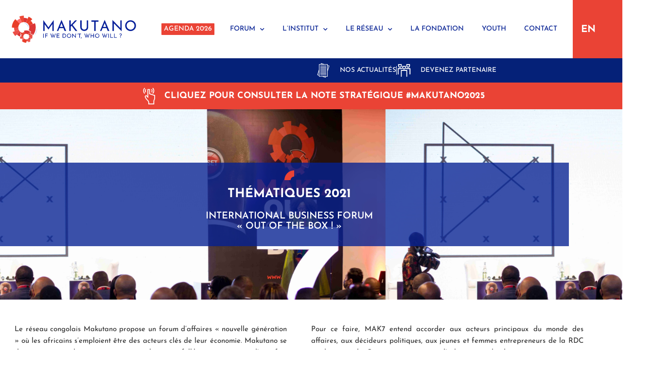

--- FILE ---
content_type: text/html; charset=UTF-8
request_url: https://makutano.cd/fr/thematiques/
body_size: 25572
content:
<!doctype html>
<html lang="fr-FR">
<head>
	<meta charset="UTF-8">
	<meta name="viewport" content="width=device-width, initial-scale=1">
	<link rel="profile" href="https://gmpg.org/xfn/11">
	<meta name='robots' content='index, follow, max-image-preview:large, max-snippet:-1, max-video-preview:-1' />

	<!-- This site is optimized with the Yoast SEO plugin v26.7 - https://yoast.com/wordpress/plugins/seo/ -->
	<title>Thématiques - Makutano</title>
	<link rel="canonical" href="https://makutano.cd/fr/thematiques/" />
	<meta property="og:locale" content="fr_FR" />
	<meta property="og:type" content="article" />
	<meta property="og:title" content="Thématiques - Makutano" />
	<meta property="og:description" content="Thématiques 2021 International Business Forum« Out of the box ! » Le réseau congolais Makutano propose un forum d’affaires « nouvelle génération » où les africains s’emploient être des acteurs clés de leur économie. Makutano se démarque ainsi des rencontres protocolaires et folkloriques teintées d’un afro-optimisme dépourvu de réflexion-action et de projets transformateurs. La septième [&hellip;]" />
	<meta property="og:url" content="https://makutano.cd/fr/thematiques/" />
	<meta property="og:site_name" content="Makutano" />
	<meta property="article:publisher" content="https://facebook.com/MakutanoNetwork" />
	<meta property="article:modified_time" content="2022-01-05T13:05:12+00:00" />
	<meta name="twitter:card" content="summary_large_image" />
	<meta name="twitter:site" content="@MakutanoForum" />
	<meta name="twitter:label1" content="Durée de lecture estimée" />
	<meta name="twitter:data1" content="3 minutes" />
	<script type="application/ld+json" class="yoast-schema-graph">{"@context":"https://schema.org","@graph":[{"@type":"WebPage","@id":"https://makutano.cd/thematiques/","url":"https://makutano.cd/thematiques/","name":"Thématiques - Makutano","isPartOf":{"@id":"https://makutano.cd/fr/#website"},"datePublished":"2021-12-22T19:02:58+00:00","dateModified":"2022-01-05T13:05:12+00:00","breadcrumb":{"@id":"https://makutano.cd/thematiques/#breadcrumb"},"inLanguage":"fr-FR","potentialAction":[{"@type":"ReadAction","target":["https://makutano.cd/thematiques/"]}]},{"@type":"BreadcrumbList","@id":"https://makutano.cd/thematiques/#breadcrumb","itemListElement":[{"@type":"ListItem","position":1,"name":"Accueil","item":"https://makutano.cd/"},{"@type":"ListItem","position":2,"name":"Thématiques"}]},{"@type":"WebSite","@id":"https://makutano.cd/fr/#website","url":"https://makutano.cd/fr/","name":"Makutano","description":"If we don&#039;t, who will ?","publisher":{"@id":"https://makutano.cd/fr/#organization"},"potentialAction":[{"@type":"SearchAction","target":{"@type":"EntryPoint","urlTemplate":"https://makutano.cd/fr/?s={search_term_string}"},"query-input":{"@type":"PropertyValueSpecification","valueRequired":true,"valueName":"search_term_string"}}],"inLanguage":"fr-FR"},{"@type":"Organization","@id":"https://makutano.cd/fr/#organization","name":"Makutano","url":"https://makutano.cd/fr/","logo":{"@type":"ImageObject","inLanguage":"fr-FR","@id":"https://makutano.cd/fr/#/schema/logo/image/","url":"https://makutano.cd/wp-content/uploads/2020/06/Logo-Makutano-inblock.svg","contentUrl":"https://makutano.cd/wp-content/uploads/2020/06/Logo-Makutano-inblock.svg","width":293,"height":80,"caption":"Makutano"},"image":{"@id":"https://makutano.cd/fr/#/schema/logo/image/"},"sameAs":["https://facebook.com/MakutanoNetwork","https://x.com/MakutanoForum","https://www.linkedin.com/in/sultanimakutano/","https://www.instagram.com/p/B192OJ8nkVx/","https://www.youtube.com/channel/UCb_Won5SE0j8B2yMo0zigoQ"]}]}</script>
	<!-- / Yoast SEO plugin. -->


<link rel='dns-prefetch' href='//www.googletagmanager.com' />
<link rel="alternate" type="application/rss+xml" title="Makutano &raquo; Flux" href="https://makutano.cd/fr/feed/" />
<link rel="alternate" type="application/rss+xml" title="Makutano &raquo; Flux des commentaires" href="https://makutano.cd/fr/comments/feed/" />
<link rel="alternate" title="oEmbed (JSON)" type="application/json+oembed" href="https://makutano.cd/fr/wp-json/oembed/1.0/embed?url=https%3A%2F%2Fmakutano.cd%2Ffr%2Fthematiques%2F" />
<link rel="alternate" title="oEmbed (XML)" type="text/xml+oembed" href="https://makutano.cd/fr/wp-json/oembed/1.0/embed?url=https%3A%2F%2Fmakutano.cd%2Ffr%2Fthematiques%2F&#038;format=xml" />
<script>function cpLoadCSS(e,t,n){"use strict";var i=window.document.createElement("link"),o=t||window.document.getElementsByTagName("script")[0];return i.rel="stylesheet",i.href=e,i.media="only x",o.parentNode.insertBefore(i,o),setTimeout(function(){i.media=n||"all"}),i}</script><style>.cp-popup-container .cpro-overlay,.cp-popup-container .cp-popup-wrapper{opacity:0;visibility:hidden;display:none}</style><style id='wp-img-auto-sizes-contain-inline-css'>
img:is([sizes=auto i],[sizes^="auto," i]){contain-intrinsic-size:3000px 1500px}
/*# sourceURL=wp-img-auto-sizes-contain-inline-css */
</style>
<link rel='stylesheet' id='dce-animations-css' href='https://makutano.cd/wp-content/plugins/dynamic-content-for-elementor/assets/css/animations.css?ver=3.3.23' media='all' />
<style id='wp-emoji-styles-inline-css'>

	img.wp-smiley, img.emoji {
		display: inline !important;
		border: none !important;
		box-shadow: none !important;
		height: 1em !important;
		width: 1em !important;
		margin: 0 0.07em !important;
		vertical-align: -0.1em !important;
		background: none !important;
		padding: 0 !important;
	}
/*# sourceURL=wp-emoji-styles-inline-css */
</style>
<style id='global-styles-inline-css'>
:root{--wp--preset--aspect-ratio--square: 1;--wp--preset--aspect-ratio--4-3: 4/3;--wp--preset--aspect-ratio--3-4: 3/4;--wp--preset--aspect-ratio--3-2: 3/2;--wp--preset--aspect-ratio--2-3: 2/3;--wp--preset--aspect-ratio--16-9: 16/9;--wp--preset--aspect-ratio--9-16: 9/16;--wp--preset--color--black: #000000;--wp--preset--color--cyan-bluish-gray: #abb8c3;--wp--preset--color--white: #ffffff;--wp--preset--color--pale-pink: #f78da7;--wp--preset--color--vivid-red: #cf2e2e;--wp--preset--color--luminous-vivid-orange: #ff6900;--wp--preset--color--luminous-vivid-amber: #fcb900;--wp--preset--color--light-green-cyan: #7bdcb5;--wp--preset--color--vivid-green-cyan: #00d084;--wp--preset--color--pale-cyan-blue: #8ed1fc;--wp--preset--color--vivid-cyan-blue: #0693e3;--wp--preset--color--vivid-purple: #9b51e0;--wp--preset--gradient--vivid-cyan-blue-to-vivid-purple: linear-gradient(135deg,rgb(6,147,227) 0%,rgb(155,81,224) 100%);--wp--preset--gradient--light-green-cyan-to-vivid-green-cyan: linear-gradient(135deg,rgb(122,220,180) 0%,rgb(0,208,130) 100%);--wp--preset--gradient--luminous-vivid-amber-to-luminous-vivid-orange: linear-gradient(135deg,rgb(252,185,0) 0%,rgb(255,105,0) 100%);--wp--preset--gradient--luminous-vivid-orange-to-vivid-red: linear-gradient(135deg,rgb(255,105,0) 0%,rgb(207,46,46) 100%);--wp--preset--gradient--very-light-gray-to-cyan-bluish-gray: linear-gradient(135deg,rgb(238,238,238) 0%,rgb(169,184,195) 100%);--wp--preset--gradient--cool-to-warm-spectrum: linear-gradient(135deg,rgb(74,234,220) 0%,rgb(151,120,209) 20%,rgb(207,42,186) 40%,rgb(238,44,130) 60%,rgb(251,105,98) 80%,rgb(254,248,76) 100%);--wp--preset--gradient--blush-light-purple: linear-gradient(135deg,rgb(255,206,236) 0%,rgb(152,150,240) 100%);--wp--preset--gradient--blush-bordeaux: linear-gradient(135deg,rgb(254,205,165) 0%,rgb(254,45,45) 50%,rgb(107,0,62) 100%);--wp--preset--gradient--luminous-dusk: linear-gradient(135deg,rgb(255,203,112) 0%,rgb(199,81,192) 50%,rgb(65,88,208) 100%);--wp--preset--gradient--pale-ocean: linear-gradient(135deg,rgb(255,245,203) 0%,rgb(182,227,212) 50%,rgb(51,167,181) 100%);--wp--preset--gradient--electric-grass: linear-gradient(135deg,rgb(202,248,128) 0%,rgb(113,206,126) 100%);--wp--preset--gradient--midnight: linear-gradient(135deg,rgb(2,3,129) 0%,rgb(40,116,252) 100%);--wp--preset--font-size--small: 13px;--wp--preset--font-size--medium: 20px;--wp--preset--font-size--large: 36px;--wp--preset--font-size--x-large: 42px;--wp--preset--spacing--20: 0.44rem;--wp--preset--spacing--30: 0.67rem;--wp--preset--spacing--40: 1rem;--wp--preset--spacing--50: 1.5rem;--wp--preset--spacing--60: 2.25rem;--wp--preset--spacing--70: 3.38rem;--wp--preset--spacing--80: 5.06rem;--wp--preset--shadow--natural: 6px 6px 9px rgba(0, 0, 0, 0.2);--wp--preset--shadow--deep: 12px 12px 50px rgba(0, 0, 0, 0.4);--wp--preset--shadow--sharp: 6px 6px 0px rgba(0, 0, 0, 0.2);--wp--preset--shadow--outlined: 6px 6px 0px -3px rgb(255, 255, 255), 6px 6px rgb(0, 0, 0);--wp--preset--shadow--crisp: 6px 6px 0px rgb(0, 0, 0);}:root { --wp--style--global--content-size: 800px;--wp--style--global--wide-size: 1200px; }:where(body) { margin: 0; }.wp-site-blocks > .alignleft { float: left; margin-right: 2em; }.wp-site-blocks > .alignright { float: right; margin-left: 2em; }.wp-site-blocks > .aligncenter { justify-content: center; margin-left: auto; margin-right: auto; }:where(.wp-site-blocks) > * { margin-block-start: 24px; margin-block-end: 0; }:where(.wp-site-blocks) > :first-child { margin-block-start: 0; }:where(.wp-site-blocks) > :last-child { margin-block-end: 0; }:root { --wp--style--block-gap: 24px; }:root :where(.is-layout-flow) > :first-child{margin-block-start: 0;}:root :where(.is-layout-flow) > :last-child{margin-block-end: 0;}:root :where(.is-layout-flow) > *{margin-block-start: 24px;margin-block-end: 0;}:root :where(.is-layout-constrained) > :first-child{margin-block-start: 0;}:root :where(.is-layout-constrained) > :last-child{margin-block-end: 0;}:root :where(.is-layout-constrained) > *{margin-block-start: 24px;margin-block-end: 0;}:root :where(.is-layout-flex){gap: 24px;}:root :where(.is-layout-grid){gap: 24px;}.is-layout-flow > .alignleft{float: left;margin-inline-start: 0;margin-inline-end: 2em;}.is-layout-flow > .alignright{float: right;margin-inline-start: 2em;margin-inline-end: 0;}.is-layout-flow > .aligncenter{margin-left: auto !important;margin-right: auto !important;}.is-layout-constrained > .alignleft{float: left;margin-inline-start: 0;margin-inline-end: 2em;}.is-layout-constrained > .alignright{float: right;margin-inline-start: 2em;margin-inline-end: 0;}.is-layout-constrained > .aligncenter{margin-left: auto !important;margin-right: auto !important;}.is-layout-constrained > :where(:not(.alignleft):not(.alignright):not(.alignfull)){max-width: var(--wp--style--global--content-size);margin-left: auto !important;margin-right: auto !important;}.is-layout-constrained > .alignwide{max-width: var(--wp--style--global--wide-size);}body .is-layout-flex{display: flex;}.is-layout-flex{flex-wrap: wrap;align-items: center;}.is-layout-flex > :is(*, div){margin: 0;}body .is-layout-grid{display: grid;}.is-layout-grid > :is(*, div){margin: 0;}body{padding-top: 0px;padding-right: 0px;padding-bottom: 0px;padding-left: 0px;}a:where(:not(.wp-element-button)){text-decoration: underline;}:root :where(.wp-element-button, .wp-block-button__link){background-color: #32373c;border-width: 0;color: #fff;font-family: inherit;font-size: inherit;font-style: inherit;font-weight: inherit;letter-spacing: inherit;line-height: inherit;padding-top: calc(0.667em + 2px);padding-right: calc(1.333em + 2px);padding-bottom: calc(0.667em + 2px);padding-left: calc(1.333em + 2px);text-decoration: none;text-transform: inherit;}.has-black-color{color: var(--wp--preset--color--black) !important;}.has-cyan-bluish-gray-color{color: var(--wp--preset--color--cyan-bluish-gray) !important;}.has-white-color{color: var(--wp--preset--color--white) !important;}.has-pale-pink-color{color: var(--wp--preset--color--pale-pink) !important;}.has-vivid-red-color{color: var(--wp--preset--color--vivid-red) !important;}.has-luminous-vivid-orange-color{color: var(--wp--preset--color--luminous-vivid-orange) !important;}.has-luminous-vivid-amber-color{color: var(--wp--preset--color--luminous-vivid-amber) !important;}.has-light-green-cyan-color{color: var(--wp--preset--color--light-green-cyan) !important;}.has-vivid-green-cyan-color{color: var(--wp--preset--color--vivid-green-cyan) !important;}.has-pale-cyan-blue-color{color: var(--wp--preset--color--pale-cyan-blue) !important;}.has-vivid-cyan-blue-color{color: var(--wp--preset--color--vivid-cyan-blue) !important;}.has-vivid-purple-color{color: var(--wp--preset--color--vivid-purple) !important;}.has-black-background-color{background-color: var(--wp--preset--color--black) !important;}.has-cyan-bluish-gray-background-color{background-color: var(--wp--preset--color--cyan-bluish-gray) !important;}.has-white-background-color{background-color: var(--wp--preset--color--white) !important;}.has-pale-pink-background-color{background-color: var(--wp--preset--color--pale-pink) !important;}.has-vivid-red-background-color{background-color: var(--wp--preset--color--vivid-red) !important;}.has-luminous-vivid-orange-background-color{background-color: var(--wp--preset--color--luminous-vivid-orange) !important;}.has-luminous-vivid-amber-background-color{background-color: var(--wp--preset--color--luminous-vivid-amber) !important;}.has-light-green-cyan-background-color{background-color: var(--wp--preset--color--light-green-cyan) !important;}.has-vivid-green-cyan-background-color{background-color: var(--wp--preset--color--vivid-green-cyan) !important;}.has-pale-cyan-blue-background-color{background-color: var(--wp--preset--color--pale-cyan-blue) !important;}.has-vivid-cyan-blue-background-color{background-color: var(--wp--preset--color--vivid-cyan-blue) !important;}.has-vivid-purple-background-color{background-color: var(--wp--preset--color--vivid-purple) !important;}.has-black-border-color{border-color: var(--wp--preset--color--black) !important;}.has-cyan-bluish-gray-border-color{border-color: var(--wp--preset--color--cyan-bluish-gray) !important;}.has-white-border-color{border-color: var(--wp--preset--color--white) !important;}.has-pale-pink-border-color{border-color: var(--wp--preset--color--pale-pink) !important;}.has-vivid-red-border-color{border-color: var(--wp--preset--color--vivid-red) !important;}.has-luminous-vivid-orange-border-color{border-color: var(--wp--preset--color--luminous-vivid-orange) !important;}.has-luminous-vivid-amber-border-color{border-color: var(--wp--preset--color--luminous-vivid-amber) !important;}.has-light-green-cyan-border-color{border-color: var(--wp--preset--color--light-green-cyan) !important;}.has-vivid-green-cyan-border-color{border-color: var(--wp--preset--color--vivid-green-cyan) !important;}.has-pale-cyan-blue-border-color{border-color: var(--wp--preset--color--pale-cyan-blue) !important;}.has-vivid-cyan-blue-border-color{border-color: var(--wp--preset--color--vivid-cyan-blue) !important;}.has-vivid-purple-border-color{border-color: var(--wp--preset--color--vivid-purple) !important;}.has-vivid-cyan-blue-to-vivid-purple-gradient-background{background: var(--wp--preset--gradient--vivid-cyan-blue-to-vivid-purple) !important;}.has-light-green-cyan-to-vivid-green-cyan-gradient-background{background: var(--wp--preset--gradient--light-green-cyan-to-vivid-green-cyan) !important;}.has-luminous-vivid-amber-to-luminous-vivid-orange-gradient-background{background: var(--wp--preset--gradient--luminous-vivid-amber-to-luminous-vivid-orange) !important;}.has-luminous-vivid-orange-to-vivid-red-gradient-background{background: var(--wp--preset--gradient--luminous-vivid-orange-to-vivid-red) !important;}.has-very-light-gray-to-cyan-bluish-gray-gradient-background{background: var(--wp--preset--gradient--very-light-gray-to-cyan-bluish-gray) !important;}.has-cool-to-warm-spectrum-gradient-background{background: var(--wp--preset--gradient--cool-to-warm-spectrum) !important;}.has-blush-light-purple-gradient-background{background: var(--wp--preset--gradient--blush-light-purple) !important;}.has-blush-bordeaux-gradient-background{background: var(--wp--preset--gradient--blush-bordeaux) !important;}.has-luminous-dusk-gradient-background{background: var(--wp--preset--gradient--luminous-dusk) !important;}.has-pale-ocean-gradient-background{background: var(--wp--preset--gradient--pale-ocean) !important;}.has-electric-grass-gradient-background{background: var(--wp--preset--gradient--electric-grass) !important;}.has-midnight-gradient-background{background: var(--wp--preset--gradient--midnight) !important;}.has-small-font-size{font-size: var(--wp--preset--font-size--small) !important;}.has-medium-font-size{font-size: var(--wp--preset--font-size--medium) !important;}.has-large-font-size{font-size: var(--wp--preset--font-size--large) !important;}.has-x-large-font-size{font-size: var(--wp--preset--font-size--x-large) !important;}
:root :where(.wp-block-pullquote){font-size: 1.5em;line-height: 1.6;}
/*# sourceURL=global-styles-inline-css */
</style>
<link rel='stylesheet' id='trp-language-switcher-style-css' href='https://makutano.cd/wp-content/plugins/translatepress-multilingual/assets/css/trp-language-switcher.css?ver=3.0.7' media='all' />
<link rel='stylesheet' id='trp-opposite-language-css' href='https://makutano.cd/wp-content/plugins/tp-opposite-language-shortcode/tp-opposite-language.css?ver=1.0.0' media='all' />
<script>document.addEventListener('DOMContentLoaded', function(event) {  if( typeof cpLoadCSS !== 'undefined' ) { cpLoadCSS('https://makutano.cd/wp-content/plugins/convertpro/assets/modules/css/cp-popup.min.css?ver=1.8.8', 0, 'all'); } }); </script>
<link rel='stylesheet' id='dce-style-css' href='https://makutano.cd/wp-content/plugins/dynamic-content-for-elementor/assets/css/style.min.css?ver=3.3.23' media='all' />
<link rel='stylesheet' id='dce-hidden-label-css' href='https://makutano.cd/wp-content/plugins/dynamic-content-for-elementor/assets/css/hidden-label.min.css?ver=3.3.23' media='all' />
<link rel='stylesheet' id='dce-dynamic-visibility-css' href='https://makutano.cd/wp-content/plugins/dynamic-content-for-elementor/assets/css/dynamic-visibility.min.css?ver=3.3.23' media='all' />
<link rel='stylesheet' id='dce-tooltip-css' href='https://makutano.cd/wp-content/plugins/dynamic-content-for-elementor/assets/css/tooltip.min.css?ver=3.3.23' media='all' />
<link rel='stylesheet' id='dce-pageScroll-css' href='https://makutano.cd/wp-content/plugins/dynamic-content-for-elementor/assets/css/page-scroll.min.css?ver=3.3.23' media='all' />
<link rel='stylesheet' id='dce-reveal-css' href='https://makutano.cd/wp-content/plugins/dynamic-content-for-elementor/assets/css/reveal.min.css?ver=3.3.23' media='all' />
<link rel='stylesheet' id='dce-plyr-css' href='https://makutano.cd/wp-content/plugins/dynamic-content-for-elementor/assets/node/plyr/plyr.css?ver=3.3.23' media='all' />
<link rel='stylesheet' id='hello-elementor-css' href='https://makutano.cd/wp-content/themes/hello-elementor/assets/css/reset.css?ver=3.4.5' media='all' />
<link rel='stylesheet' id='hello-elementor-theme-style-css' href='https://makutano.cd/wp-content/themes/hello-elementor/assets/css/theme.css?ver=3.4.5' media='all' />
<link rel='stylesheet' id='hello-elementor-header-footer-css' href='https://makutano.cd/wp-content/themes/hello-elementor/assets/css/header-footer.css?ver=3.4.5' media='all' />
<link rel='stylesheet' id='elementor-frontend-css' href='https://makutano.cd/wp-content/plugins/elementor/assets/css/frontend.min.css?ver=3.34.1' media='all' />
<link rel='stylesheet' id='widget-image-css' href='https://makutano.cd/wp-content/plugins/elementor/assets/css/widget-image.min.css?ver=3.34.1' media='all' />
<link rel='stylesheet' id='e-animation-fadeIn-css' href='https://makutano.cd/wp-content/plugins/elementor/assets/lib/animations/styles/fadeIn.min.css?ver=3.34.1' media='all' />
<link rel='stylesheet' id='widget-nav-menu-css' href='https://makutano.cd/wp-content/plugins/elementor-pro/assets/css/widget-nav-menu.min.css?ver=3.33.2' media='all' />
<link rel='stylesheet' id='widget-icon-list-css' href='https://makutano.cd/wp-content/plugins/elementor/assets/css/widget-icon-list.min.css?ver=3.34.1' media='all' />
<link rel='stylesheet' id='e-sticky-css' href='https://makutano.cd/wp-content/plugins/elementor-pro/assets/css/modules/sticky.min.css?ver=3.33.2' media='all' />
<link rel='stylesheet' id='e-animation-fadeInUp-css' href='https://makutano.cd/wp-content/plugins/elementor/assets/lib/animations/styles/fadeInUp.min.css?ver=3.34.1' media='all' />
<link rel='stylesheet' id='widget-heading-css' href='https://makutano.cd/wp-content/plugins/elementor/assets/css/widget-heading.min.css?ver=3.34.1' media='all' />
<link rel='stylesheet' id='widget-divider-css' href='https://makutano.cd/wp-content/plugins/elementor/assets/css/widget-divider.min.css?ver=3.34.1' media='all' />
<link rel='stylesheet' id='widget-social-icons-css' href='https://makutano.cd/wp-content/plugins/elementor/assets/css/widget-social-icons.min.css?ver=3.34.1' media='all' />
<link rel='stylesheet' id='e-apple-webkit-css' href='https://makutano.cd/wp-content/plugins/elementor/assets/css/conditionals/apple-webkit.min.css?ver=3.34.1' media='all' />
<link rel='stylesheet' id='elementor-icons-css' href='https://makutano.cd/wp-content/plugins/elementor/assets/lib/eicons/css/elementor-icons.min.css?ver=5.45.0' media='all' />
<link rel='stylesheet' id='elementor-post-164-css' href='https://makutano.cd/wp-content/uploads/elementor/css/post-164.css?ver=1768303883' media='all' />
<link rel='stylesheet' id='dashicons-css' href='https://makutano.cd/wp-includes/css/dashicons.min.css?ver=6.9' media='all' />
<link rel='stylesheet' id='she-header-style-css' href='https://makutano.cd/wp-content/plugins/sticky-header-effects-for-elementor/assets/css/she-header-style.css?ver=2.1.6' media='all' />
<link rel='stylesheet' id='e-animation-fadeInRight-css' href='https://makutano.cd/wp-content/plugins/elementor/assets/lib/animations/styles/fadeInRight.min.css?ver=3.34.1' media='all' />
<link rel='stylesheet' id='e-motion-fx-css' href='https://makutano.cd/wp-content/plugins/elementor-pro/assets/css/modules/motion-fx.min.css?ver=3.33.2' media='all' />
<link rel='stylesheet' id='e-animation-fadeInLeft-css' href='https://makutano.cd/wp-content/plugins/elementor/assets/lib/animations/styles/fadeInLeft.min.css?ver=3.34.1' media='all' />
<link rel='stylesheet' id='elementor-post-3755-css' href='https://makutano.cd/wp-content/uploads/elementor/css/post-3755.css?ver=1768319475' media='all' />
<link rel='stylesheet' id='elementor-post-168-css' href='https://makutano.cd/wp-content/uploads/elementor/css/post-168.css?ver=1768303919' media='all' />
<link rel='stylesheet' id='elementor-post-304-css' href='https://makutano.cd/wp-content/uploads/elementor/css/post-304.css?ver=1768303929' media='all' />
<link rel='stylesheet' id='elementor-gf-local-roboto-css' href='https://makutano.cd/wp-content/uploads/elementor/google-fonts/css/roboto.css?ver=1742239140' media='all' />
<link rel='stylesheet' id='elementor-gf-local-robotoslab-css' href='https://makutano.cd/wp-content/uploads/elementor/google-fonts/css/robotoslab.css?ver=1742239154' media='all' />
<link rel='stylesheet' id='elementor-gf-local-josefinsans-css' href='https://makutano.cd/wp-content/uploads/elementor/google-fonts/css/josefinsans.css?ver=1742239164' media='all' />
<link rel='stylesheet' id='elementor-gf-local-montserrat-css' href='https://makutano.cd/wp-content/uploads/elementor/google-fonts/css/montserrat.css?ver=1742239189' media='all' />
<link rel='stylesheet' id='elementor-icons-shared-0-css' href='https://makutano.cd/wp-content/plugins/elementor/assets/lib/font-awesome/css/fontawesome.min.css?ver=5.15.3' media='all' />
<link rel='stylesheet' id='elementor-icons-fa-solid-css' href='https://makutano.cd/wp-content/plugins/elementor/assets/lib/font-awesome/css/solid.min.css?ver=5.15.3' media='all' />
<link rel='stylesheet' id='elementor-icons-arrow-right-css' href='http://fwltvvj.cluster028.hosting.ovh.net/wp-content/uploads/elementor/custom-icons/arrow-right/style.css?ver=1.0.0' media='all' />
<link rel='stylesheet' id='elementor-icons-fa-brands-css' href='https://makutano.cd/wp-content/plugins/elementor/assets/lib/font-awesome/css/brands.min.css?ver=5.15.3' media='all' />
<script src="https://makutano.cd/wp-includes/js/jquery/jquery.min.js?ver=3.7.1" id="jquery-core-js"></script>
<script src="https://makutano.cd/wp-includes/js/jquery/jquery-migrate.min.js?ver=3.4.1" id="jquery-migrate-js"></script>
<script src="https://makutano.cd/wp-content/plugins/sticky-header-effects-for-elementor/assets/js/she-header.js?ver=2.1.6" id="she-header-js"></script>

<!-- Extrait de code de la balise Google (gtag.js) ajouté par Site Kit -->
<!-- Extrait Google Analytics ajouté par Site Kit -->
<script src="https://www.googletagmanager.com/gtag/js?id=GT-MKT78GBV" id="google_gtagjs-js" async></script>
<script id="google_gtagjs-js-after">
window.dataLayer = window.dataLayer || [];function gtag(){dataLayer.push(arguments);}
gtag("set","linker",{"domains":["makutano.cd"]});
gtag("js", new Date());
gtag("set", "developer_id.dZTNiMT", true);
gtag("config", "GT-MKT78GBV");
 window._googlesitekit = window._googlesitekit || {}; window._googlesitekit.throttledEvents = []; window._googlesitekit.gtagEvent = (name, data) => { var key = JSON.stringify( { name, data } ); if ( !! window._googlesitekit.throttledEvents[ key ] ) { return; } window._googlesitekit.throttledEvents[ key ] = true; setTimeout( () => { delete window._googlesitekit.throttledEvents[ key ]; }, 5 ); gtag( "event", name, { ...data, event_source: "site-kit" } ); }; 
//# sourceURL=google_gtagjs-js-after
</script>
<link rel="https://api.w.org/" href="https://makutano.cd/fr/wp-json/" /><link rel="alternate" title="JSON" type="application/json" href="https://makutano.cd/fr/wp-json/wp/v2/pages/3755" /><link rel="EditURI" type="application/rsd+xml" title="RSD" href="https://makutano.cd/xmlrpc.php?rsd" />
<meta name="generator" content="WordPress 6.9" />
<link rel='shortlink' href='https://makutano.cd/fr/?p=3755' />
<meta name="generator" content="Site Kit by Google 1.170.0" /><link rel="alternate" hreflang="fr-FR" href="https://makutano.cd/fr/thematiques/"/>
<link rel="alternate" hreflang="en-US" href="https://makutano.cd/en/thematiques/"/>
<link rel="alternate" hreflang="fr" href="https://makutano.cd/fr/thematiques/"/>
<link rel="alternate" hreflang="en" href="https://makutano.cd/en/thematiques/"/>
<meta name="generator" content="Elementor 3.34.1; features: additional_custom_breakpoints; settings: css_print_method-external, google_font-enabled, font_display-auto">
			<style>
				.e-con.e-parent:nth-of-type(n+4):not(.e-lazyloaded):not(.e-no-lazyload),
				.e-con.e-parent:nth-of-type(n+4):not(.e-lazyloaded):not(.e-no-lazyload) * {
					background-image: none !important;
				}
				@media screen and (max-height: 1024px) {
					.e-con.e-parent:nth-of-type(n+3):not(.e-lazyloaded):not(.e-no-lazyload),
					.e-con.e-parent:nth-of-type(n+3):not(.e-lazyloaded):not(.e-no-lazyload) * {
						background-image: none !important;
					}
				}
				@media screen and (max-height: 640px) {
					.e-con.e-parent:nth-of-type(n+2):not(.e-lazyloaded):not(.e-no-lazyload),
					.e-con.e-parent:nth-of-type(n+2):not(.e-lazyloaded):not(.e-no-lazyload) * {
						background-image: none !important;
					}
				}
			</style>
			<link rel="icon" href="https://makutano.cd/wp-content/uploads/2020/06/icon-Makutano.svg" sizes="32x32" />
<link rel="icon" href="https://makutano.cd/wp-content/uploads/2020/06/icon-Makutano.svg" sizes="192x192" />
<link rel="apple-touch-icon" href="https://makutano.cd/wp-content/uploads/2020/06/icon-Makutano.svg" />
<meta name="msapplication-TileImage" content="https://makutano.cd/wp-content/uploads/2020/06/icon-Makutano.svg" />
		<style id="wp-custom-css">
			html, body {
  max-width: 100%; !important;
  overflow-x: hidden !important;
}

/* Style spécial pour le menu Services */
.menu-agenda a {
    background-color: #EA4335;        /* Fond rouge permanent */
    color: white !important;      /* Texte blanc */
    padding: 5px 5px;            /* Espacement interne autour du texte */
    border-radius: 1px;           /* Coins arrondis (optionnel) */
    font-weight: bold;            /* Texte en gras */
    display: inline-block;        /* Pour que le padding s’applique correctement */
}

/* Effet au survol (optionnel, pour renforcer l’interaction) */
.menu-agenda a:hover {
    background-color: #052093;    /* Fond rouge plus foncé au survol */
    color: #fff !important;       /* Texte blanc */
}

/* Sur mobile (moins de 768px) */
@media (max-width: 768px) {
  .menu-agenda {
    width: 100%;            /* occupe toute la largeur */
    text-align: center;     /* centre le contenu */
    display: block;
  }
  .menu-agenda a {
    display: block;         /* lien prend toute la largeur */
    width: 100%;            /* bouton pleine largeur */
    color: #fff;
    background-color: #EA4335;
    border: none;
    padding: 12px 0;        /* hauteur confortable pour le doigt */
    border-radius: 0;       /* pas d’arrondi, style barre */
    font-weight: bold;
    text-align: center;     /* texte centré */
  }
}		</style>
		</head>
<body class="wp-singular page-template page-template-elementor_header_footer page page-id-3755 wp-custom-logo wp-embed-responsive wp-theme-hello-elementor translatepress-fr_FR cp_aff_false hello-elementor-default elementor-default elementor-template-full-width elementor-kit-164 elementor-page elementor-page-3755">


<a class="skip-link screen-reader-text" href="#content">Passer au contenu</a>

		<header data-elementor-type="header" data-elementor-id="168" class="elementor elementor-168 elementor-location-header" data-elementor-post-type="elementor_library">
					<section data-dce-background-color="#FFFFFF" class="elementor-section elementor-top-section elementor-element elementor-element-840196f elementor-section-full_width header-for-all elementor-section-stretched elementor-section-content-top elementor-section-height-default elementor-section-height-default" data-id="840196f" data-element_type="section" data-settings="{&quot;background_background&quot;:&quot;classic&quot;,&quot;sticky_effects_offset&quot;:60,&quot;sticky&quot;:&quot;top&quot;,&quot;stretch_section&quot;:&quot;section-stretched&quot;,&quot;sticky_on&quot;:[&quot;desktop&quot;,&quot;tablet&quot;,&quot;mobile&quot;],&quot;sticky_offset&quot;:0,&quot;sticky_anchor_link_offset&quot;:0}">
						<div class="elementor-container elementor-column-gap-no">
					<div class="elementor-column elementor-col-100 elementor-top-column elementor-element elementor-element-3cfd832" data-id="3cfd832" data-element_type="column">
			<div class="elementor-widget-wrap elementor-element-populated">
						<section class="elementor-section elementor-inner-section elementor-element elementor-element-58c1c9b elementor-section-full_width elementor-section-height-default elementor-section-height-default" data-id="58c1c9b" data-element_type="section">
						<div class="elementor-container elementor-column-gap-default">
					<div class="elementor-column elementor-col-50 elementor-inner-column elementor-element elementor-element-2918dfcc" data-id="2918dfcc" data-element_type="column">
			<div class="elementor-widget-wrap elementor-element-populated">
						<div class="elementor-element elementor-element-f9c5958 logo elementor-widget elementor-widget-theme-site-logo elementor-widget-image" data-id="f9c5958" data-element_type="widget" data-widget_type="theme-site-logo.default">
				<div class="elementor-widget-container">
											<a href="https://makutano.cd/fr">
			<img src="https://makutano.cd/wp-content/uploads/2020/06/Logo-Makutano-inblock.svg" title="Logo-Makutano-inblock" alt="Logo-Makutano-inblock" loading="lazy" />				</a>
											</div>
				</div>
					</div>
		</div>
				<div class="elementor-column elementor-col-50 elementor-inner-column elementor-element elementor-element-40c081ab" data-id="40c081ab" data-element_type="column">
			<div class="elementor-widget-wrap elementor-element-populated">
						<section class="elementor-section elementor-inner-section elementor-element elementor-element-f8b38bb elementor-section-full_width elementor-section-content-middle si-menus elementor-section-height-default elementor-section-height-default" data-id="f8b38bb" data-element_type="section">
						<div class="elementor-container elementor-column-gap-no">
					<div class="elementor-column elementor-col-50 elementor-inner-column elementor-element elementor-element-165f4c7 col-menu" data-id="165f4c7" data-element_type="column">
			<div class="elementor-widget-wrap elementor-element-populated">
						<div class="elementor-element elementor-element-54f83e10 elementor-nav-menu__align-end elementor-nav-menu--stretch elementor-nav-menu__text-align-center elementor-nav-menu--dropdown-tablet elementor-nav-menu--toggle elementor-nav-menu--burger elementor-invisible elementor-widget elementor-widget-nav-menu" data-id="54f83e10" data-element_type="widget" data-settings="{&quot;full_width&quot;:&quot;stretch&quot;,&quot;_animation&quot;:&quot;fadeIn&quot;,&quot;_animation_delay&quot;:200,&quot;submenu_icon&quot;:{&quot;value&quot;:&quot;&lt;i class=\&quot;fas fa-chevron-down\&quot; aria-hidden=\&quot;true\&quot;&gt;&lt;\/i&gt;&quot;,&quot;library&quot;:&quot;fa-solid&quot;},&quot;layout&quot;:&quot;horizontal&quot;,&quot;toggle&quot;:&quot;burger&quot;}" data-widget_type="nav-menu.default">
				<div class="elementor-widget-container">
								<nav aria-label="Menu" class="elementor-nav-menu--main elementor-nav-menu__container elementor-nav-menu--layout-horizontal e--pointer-none">
				<ul id="menu-1-54f83e10" class="elementor-nav-menu"><li class="menu-agenda menu-item menu-item-type-post_type menu-item-object-page menu-item-7546"><a href="https://makutano.cd/fr/agenda-2026/" class="elementor-item">Agenda 2026</a></li>
<li class="menu-item menu-item-type-custom menu-item-object-custom menu-item-has-children menu-item-4812"><a href="#" class="elementor-item elementor-item-anchor">Forum</a>
<ul class="sub-menu elementor-nav-menu--dropdown">
	<li class="menu-item menu-item-type-custom menu-item-object-custom menu-item-has-children menu-item-7428"><a href="#" class="elementor-sub-item elementor-item-anchor">Makutano 2025</a>
	<ul class="sub-menu elementor-nav-menu--dropdown">
		<li class="menu-item menu-item-type-post_type menu-item-object-page menu-item-7409"><a href="https://makutano.cd/fr/mak2025/" class="elementor-sub-item">#Makutano2025</a></li>
		<li class="menu-item menu-item-type-custom menu-item-object-custom menu-item-7432"><a target="_blank" href="https://makutano-network.pixieset.com/folder/eGTNxkK48Rje/" class="elementor-sub-item">Galerie #Makutano2025</a></li>
	</ul>
</li>
	<li class="menu-item menu-item-type-custom menu-item-object-custom menu-item-has-children menu-item-6885"><a href="#" class="elementor-sub-item elementor-item-anchor">Makutano 10</a>
	<ul class="sub-menu elementor-nav-menu--dropdown">
		<li class="menu-item menu-item-type-custom menu-item-object-custom menu-item-6906"><a target="_blank" href="https://makutano10.com/" class="elementor-sub-item">Portail #Makutano10</a></li>
		<li class="menu-item menu-item-type-custom menu-item-object-custom menu-item-6907"><a target="_blank" href="https://makutano10.com/wp-content/uploads/2024/11/Programme_MAK10.pdf" class="elementor-sub-item">Programme Forum</a></li>
		<li class="menu-item menu-item-type-custom menu-item-object-custom menu-item-6905"><a target="_blank" href="https://makutano-network.pixieset.com/" class="elementor-sub-item">Galerie #Makutano10</a></li>
	</ul>
</li>
	<li class="menu-item menu-item-type-post_type menu-item-object-page menu-item-has-children menu-item-6212"><a href="https://makutano.cd/fr/mak9/" class="elementor-sub-item">Makutano 9</a>
	<ul class="sub-menu elementor-nav-menu--dropdown">
		<li class="menu-item menu-item-type-post_type menu-item-object-page menu-item-6298"><a href="https://makutano.cd/fr/mak9/" class="elementor-sub-item">Présentation #Makutano9</a></li>
		<li class="menu-item menu-item-type-post_type menu-item-object-page menu-item-6361"><a href="https://makutano.cd/fr/dp/" class="elementor-sub-item">Programme Séjour</a></li>
		<li class="menu-item menu-item-type-post_type menu-item-object-page menu-item-6397"><a href="https://makutano.cd/fr/pmak9/" class="elementor-sub-item">Programme Forum</a></li>
		<li class="menu-item menu-item-type-post_type menu-item-object-page menu-item-6784"><a href="https://makutano.cd/fr/portfolio-makutano9/" class="elementor-sub-item">Portfolio #Makutano9</a></li>
	</ul>
</li>
	<li class="menu-item menu-item-type-post_type menu-item-object-page menu-item-has-children menu-item-4556"><a href="https://makutano.cd/fr/mak8/" class="elementor-sub-item">Makutano 8</a>
	<ul class="sub-menu elementor-nav-menu--dropdown">
		<li class="menu-item menu-item-type-post_type menu-item-object-page menu-item-4673"><a href="https://makutano.cd/fr/mak8/" class="elementor-sub-item">Présentation #Makutano8</a></li>
		<li class="menu-item menu-item-type-custom menu-item-object-custom menu-item-4791"><a href="https://makutano.cd/pmak8/" class="elementor-sub-item">Programme</a></li>
		<li class="menu-item menu-item-type-custom menu-item-object-custom menu-item-4811"><a href="https://makutano.cd/intervenants" class="elementor-sub-item">Intervenants</a></li>
		<li class="menu-item menu-item-type-post_type menu-item-object-page menu-item-5024"><a href="https://makutano.cd/fr/partners/" class="elementor-sub-item">Partenaires</a></li>
		<li class="menu-item menu-item-type-post_type menu-item-object-page menu-item-5622"><a href="https://makutano.cd/fr/portfolio-makutano8/" class="elementor-sub-item">Portfolio #Makutano8</a></li>
	</ul>
</li>
	<li class="menu-item menu-item-type-custom menu-item-object-custom menu-item-has-children menu-item-3890"><a href="#" class="elementor-sub-item elementor-item-anchor">Makutano 7</a>
	<ul class="sub-menu elementor-nav-menu--dropdown">
		<li class="menu-item menu-item-type-post_type menu-item-object-page menu-item-4214"><a href="https://makutano.cd/fr/livre-blanc/" class="elementor-sub-item">Livre blanc #Makutano7</a></li>
		<li class="menu-item menu-item-type-custom menu-item-object-custom menu-item-3587"><a href="https://makutano.cd/programme" class="elementor-sub-item">Programme</a></li>
		<li class="menu-item menu-item-type-custom menu-item-object-custom current-menu-item menu-item-3586"><a href="https://makutano.cd/thematiques" class="elementor-sub-item elementor-item-active">Thématiques</a></li>
		<li class="menu-item menu-item-type-custom menu-item-object-custom menu-item-3588"><a href="https://makutano.cd/communique-de-presse-bilan" class="elementor-sub-item">Communiqué de presse bilan</a></li>
		<li class="menu-item menu-item-type-post_type menu-item-object-page menu-item-5004"><a href="https://makutano.cd/fr/partenaires/" class="elementor-sub-item">Partenaires</a></li>
		<li class="menu-item menu-item-type-custom menu-item-object-custom menu-item-3590"><a href="https://makutano.cd/portfolio-makutano7" class="elementor-sub-item">Portfolio #Makutano7</a></li>
	</ul>
</li>
</ul>
</li>
<li class="menu-item menu-item-type-custom menu-item-object-custom menu-item-has-children menu-item-2403"><a href="#" class="elementor-item elementor-item-anchor">L&rsquo;Institut</a>
<ul class="sub-menu elementor-nav-menu--dropdown">
	<li class="menu-item menu-item-type-post_type menu-item-object-page menu-item-661"><a href="https://makutano.cd/fr/institut/" class="elementor-sub-item">L&rsquo;Institut</a></li>
	<li class="menu-item menu-item-type-post_type menu-item-object-page menu-item-has-children menu-item-2343"><a href="https://makutano.cd/fr/institut/publications/" class="elementor-sub-item">Publications</a>
	<ul class="sub-menu elementor-nav-menu--dropdown">
		<li class="menu-item menu-item-type-post_type menu-item-object-page menu-item-7481"><a href="https://makutano.cd/fr/institut/publications/etudes/" class="elementor-sub-item">Études</a></li>
		<li class="menu-item menu-item-type-post_type menu-item-object-page menu-item-2345"><a href="https://makutano.cd/fr/institut/publications/analyses-makutano/" class="elementor-sub-item">Analyses Makutano</a></li>
		<li class="menu-item menu-item-type-post_type menu-item-object-page menu-item-6066"><a href="https://makutano.cd/fr/institut/publications/vl/" class="elementor-sub-item">RABA/ARBI</a></li>
	</ul>
</li>
	<li class="menu-item menu-item-type-post_type menu-item-object-page menu-item-2347"><a href="https://makutano.cd/fr/institut/statuts/" class="elementor-sub-item">Statuts</a></li>
</ul>
</li>
<li class="menu-item menu-item-type-custom menu-item-object-custom menu-item-has-children menu-item-1579"><a href="#" class="elementor-item elementor-item-anchor">Le Réseau</a>
<ul class="sub-menu elementor-nav-menu--dropdown">
	<li class="menu-item menu-item-type-post_type menu-item-object-page menu-item-726"><a href="https://makutano.cd/fr/network/" class="elementor-sub-item">L&rsquo;actualité du Réseau</a></li>
	<li class="menu-item menu-item-type-post_type menu-item-object-page menu-item-4116"><a href="https://makutano.cd/fr/newsletter/" class="elementor-sub-item">Newsletter</a></li>
	<li class="menu-item menu-item-type-post_type menu-item-object-page menu-item-1580"><a href="https://makutano.cd/fr/women-in-business/" class="elementor-sub-item">Women in Business</a></li>
	<li class="menu-item menu-item-type-custom menu-item-object-custom menu-item-3585"><a target="_blank" href="https://levelupmakutano.com" class="elementor-sub-item">LevelUP Makutano</a></li>
</ul>
</li>
<li class="menu-item menu-item-type-post_type menu-item-object-page menu-item-725"><a href="https://makutano.cd/fr/foundation/" class="elementor-item">La Fondation</a></li>
<li class="menu-item menu-item-type-post_type menu-item-object-page menu-item-1269"><a href="https://makutano.cd/fr/youth/" class="elementor-item">Youth</a></li>
<li class="menu-item menu-item-type-post_type menu-item-object-page menu-item-590"><a href="https://makutano.cd/fr/contact/" class="elementor-item">Contact</a></li>
</ul>			</nav>
					<div class="elementor-menu-toggle" role="button" tabindex="0" aria-label="Permuter le menu" aria-expanded="false">
			<i aria-hidden="true" role="presentation" class="elementor-menu-toggle__icon--open eicon-menu-bar"></i><i aria-hidden="true" role="presentation" class="elementor-menu-toggle__icon--close eicon-close"></i>		</div>
					<nav class="elementor-nav-menu--dropdown elementor-nav-menu__container" aria-hidden="true">
				<ul id="menu-2-54f83e10" class="elementor-nav-menu"><li class="menu-agenda menu-item menu-item-type-post_type menu-item-object-page menu-item-7546"><a href="https://makutano.cd/fr/agenda-2026/" class="elementor-item" tabindex="-1">Agenda 2026</a></li>
<li class="menu-item menu-item-type-custom menu-item-object-custom menu-item-has-children menu-item-4812"><a href="#" class="elementor-item elementor-item-anchor" tabindex="-1">Forum</a>
<ul class="sub-menu elementor-nav-menu--dropdown">
	<li class="menu-item menu-item-type-custom menu-item-object-custom menu-item-has-children menu-item-7428"><a href="#" class="elementor-sub-item elementor-item-anchor" tabindex="-1">Makutano 2025</a>
	<ul class="sub-menu elementor-nav-menu--dropdown">
		<li class="menu-item menu-item-type-post_type menu-item-object-page menu-item-7409"><a href="https://makutano.cd/fr/mak2025/" class="elementor-sub-item" tabindex="-1">#Makutano2025</a></li>
		<li class="menu-item menu-item-type-custom menu-item-object-custom menu-item-7432"><a target="_blank" href="https://makutano-network.pixieset.com/folder/eGTNxkK48Rje/" class="elementor-sub-item" tabindex="-1">Galerie #Makutano2025</a></li>
	</ul>
</li>
	<li class="menu-item menu-item-type-custom menu-item-object-custom menu-item-has-children menu-item-6885"><a href="#" class="elementor-sub-item elementor-item-anchor" tabindex="-1">Makutano 10</a>
	<ul class="sub-menu elementor-nav-menu--dropdown">
		<li class="menu-item menu-item-type-custom menu-item-object-custom menu-item-6906"><a target="_blank" href="https://makutano10.com/" class="elementor-sub-item" tabindex="-1">Portail #Makutano10</a></li>
		<li class="menu-item menu-item-type-custom menu-item-object-custom menu-item-6907"><a target="_blank" href="https://makutano10.com/wp-content/uploads/2024/11/Programme_MAK10.pdf" class="elementor-sub-item" tabindex="-1">Programme Forum</a></li>
		<li class="menu-item menu-item-type-custom menu-item-object-custom menu-item-6905"><a target="_blank" href="https://makutano-network.pixieset.com/" class="elementor-sub-item" tabindex="-1">Galerie #Makutano10</a></li>
	</ul>
</li>
	<li class="menu-item menu-item-type-post_type menu-item-object-page menu-item-has-children menu-item-6212"><a href="https://makutano.cd/fr/mak9/" class="elementor-sub-item" tabindex="-1">Makutano 9</a>
	<ul class="sub-menu elementor-nav-menu--dropdown">
		<li class="menu-item menu-item-type-post_type menu-item-object-page menu-item-6298"><a href="https://makutano.cd/fr/mak9/" class="elementor-sub-item" tabindex="-1">Présentation #Makutano9</a></li>
		<li class="menu-item menu-item-type-post_type menu-item-object-page menu-item-6361"><a href="https://makutano.cd/fr/dp/" class="elementor-sub-item" tabindex="-1">Programme Séjour</a></li>
		<li class="menu-item menu-item-type-post_type menu-item-object-page menu-item-6397"><a href="https://makutano.cd/fr/pmak9/" class="elementor-sub-item" tabindex="-1">Programme Forum</a></li>
		<li class="menu-item menu-item-type-post_type menu-item-object-page menu-item-6784"><a href="https://makutano.cd/fr/portfolio-makutano9/" class="elementor-sub-item" tabindex="-1">Portfolio #Makutano9</a></li>
	</ul>
</li>
	<li class="menu-item menu-item-type-post_type menu-item-object-page menu-item-has-children menu-item-4556"><a href="https://makutano.cd/fr/mak8/" class="elementor-sub-item" tabindex="-1">Makutano 8</a>
	<ul class="sub-menu elementor-nav-menu--dropdown">
		<li class="menu-item menu-item-type-post_type menu-item-object-page menu-item-4673"><a href="https://makutano.cd/fr/mak8/" class="elementor-sub-item" tabindex="-1">Présentation #Makutano8</a></li>
		<li class="menu-item menu-item-type-custom menu-item-object-custom menu-item-4791"><a href="https://makutano.cd/pmak8/" class="elementor-sub-item" tabindex="-1">Programme</a></li>
		<li class="menu-item menu-item-type-custom menu-item-object-custom menu-item-4811"><a href="https://makutano.cd/intervenants" class="elementor-sub-item" tabindex="-1">Intervenants</a></li>
		<li class="menu-item menu-item-type-post_type menu-item-object-page menu-item-5024"><a href="https://makutano.cd/fr/partners/" class="elementor-sub-item" tabindex="-1">Partenaires</a></li>
		<li class="menu-item menu-item-type-post_type menu-item-object-page menu-item-5622"><a href="https://makutano.cd/fr/portfolio-makutano8/" class="elementor-sub-item" tabindex="-1">Portfolio #Makutano8</a></li>
	</ul>
</li>
	<li class="menu-item menu-item-type-custom menu-item-object-custom menu-item-has-children menu-item-3890"><a href="#" class="elementor-sub-item elementor-item-anchor" tabindex="-1">Makutano 7</a>
	<ul class="sub-menu elementor-nav-menu--dropdown">
		<li class="menu-item menu-item-type-post_type menu-item-object-page menu-item-4214"><a href="https://makutano.cd/fr/livre-blanc/" class="elementor-sub-item" tabindex="-1">Livre blanc #Makutano7</a></li>
		<li class="menu-item menu-item-type-custom menu-item-object-custom menu-item-3587"><a href="https://makutano.cd/programme" class="elementor-sub-item" tabindex="-1">Programme</a></li>
		<li class="menu-item menu-item-type-custom menu-item-object-custom current-menu-item menu-item-3586"><a href="https://makutano.cd/thematiques" class="elementor-sub-item elementor-item-active" tabindex="-1">Thématiques</a></li>
		<li class="menu-item menu-item-type-custom menu-item-object-custom menu-item-3588"><a href="https://makutano.cd/communique-de-presse-bilan" class="elementor-sub-item" tabindex="-1">Communiqué de presse bilan</a></li>
		<li class="menu-item menu-item-type-post_type menu-item-object-page menu-item-5004"><a href="https://makutano.cd/fr/partenaires/" class="elementor-sub-item" tabindex="-1">Partenaires</a></li>
		<li class="menu-item menu-item-type-custom menu-item-object-custom menu-item-3590"><a href="https://makutano.cd/portfolio-makutano7" class="elementor-sub-item" tabindex="-1">Portfolio #Makutano7</a></li>
	</ul>
</li>
</ul>
</li>
<li class="menu-item menu-item-type-custom menu-item-object-custom menu-item-has-children menu-item-2403"><a href="#" class="elementor-item elementor-item-anchor" tabindex="-1">L&rsquo;Institut</a>
<ul class="sub-menu elementor-nav-menu--dropdown">
	<li class="menu-item menu-item-type-post_type menu-item-object-page menu-item-661"><a href="https://makutano.cd/fr/institut/" class="elementor-sub-item" tabindex="-1">L&rsquo;Institut</a></li>
	<li class="menu-item menu-item-type-post_type menu-item-object-page menu-item-has-children menu-item-2343"><a href="https://makutano.cd/fr/institut/publications/" class="elementor-sub-item" tabindex="-1">Publications</a>
	<ul class="sub-menu elementor-nav-menu--dropdown">
		<li class="menu-item menu-item-type-post_type menu-item-object-page menu-item-7481"><a href="https://makutano.cd/fr/institut/publications/etudes/" class="elementor-sub-item" tabindex="-1">Études</a></li>
		<li class="menu-item menu-item-type-post_type menu-item-object-page menu-item-2345"><a href="https://makutano.cd/fr/institut/publications/analyses-makutano/" class="elementor-sub-item" tabindex="-1">Analyses Makutano</a></li>
		<li class="menu-item menu-item-type-post_type menu-item-object-page menu-item-6066"><a href="https://makutano.cd/fr/institut/publications/vl/" class="elementor-sub-item" tabindex="-1">RABA/ARBI</a></li>
	</ul>
</li>
	<li class="menu-item menu-item-type-post_type menu-item-object-page menu-item-2347"><a href="https://makutano.cd/fr/institut/statuts/" class="elementor-sub-item" tabindex="-1">Statuts</a></li>
</ul>
</li>
<li class="menu-item menu-item-type-custom menu-item-object-custom menu-item-has-children menu-item-1579"><a href="#" class="elementor-item elementor-item-anchor" tabindex="-1">Le Réseau</a>
<ul class="sub-menu elementor-nav-menu--dropdown">
	<li class="menu-item menu-item-type-post_type menu-item-object-page menu-item-726"><a href="https://makutano.cd/fr/network/" class="elementor-sub-item" tabindex="-1">L&rsquo;actualité du Réseau</a></li>
	<li class="menu-item menu-item-type-post_type menu-item-object-page menu-item-4116"><a href="https://makutano.cd/fr/newsletter/" class="elementor-sub-item" tabindex="-1">Newsletter</a></li>
	<li class="menu-item menu-item-type-post_type menu-item-object-page menu-item-1580"><a href="https://makutano.cd/fr/women-in-business/" class="elementor-sub-item" tabindex="-1">Women in Business</a></li>
	<li class="menu-item menu-item-type-custom menu-item-object-custom menu-item-3585"><a target="_blank" href="https://levelupmakutano.com" class="elementor-sub-item" tabindex="-1">LevelUP Makutano</a></li>
</ul>
</li>
<li class="menu-item menu-item-type-post_type menu-item-object-page menu-item-725"><a href="https://makutano.cd/fr/foundation/" class="elementor-item" tabindex="-1">La Fondation</a></li>
<li class="menu-item menu-item-type-post_type menu-item-object-page menu-item-1269"><a href="https://makutano.cd/fr/youth/" class="elementor-item" tabindex="-1">Youth</a></li>
<li class="menu-item menu-item-type-post_type menu-item-object-page menu-item-590"><a href="https://makutano.cd/fr/contact/" class="elementor-item" tabindex="-1">Contact</a></li>
</ul>			</nav>
						</div>
				</div>
					</div>
		</div>
				<div data-dce-background-color="#EA4335" class="elementor-column elementor-col-50 elementor-inner-column elementor-element elementor-element-d11a419 si-menu-lang" data-id="d11a419" data-element_type="column" data-settings="{&quot;background_background&quot;:&quot;classic&quot;}">
			<div class="elementor-widget-wrap elementor-element-populated">
						<div class="elementor-element elementor-element-646ed4f elementor-hidden-desktop elementor-hidden-tablet elementor-hidden-mobile elementor-widget elementor-widget-text-editor" data-id="646ed4f" data-element_type="widget" data-widget_type="text-editor.default">
				<div class="elementor-widget-container">
									<p><div class="trp_language_switcher_shortcode">
<div class="trp-language-switcher trp-language-switcher-container" data-no-translation >
    <div class="trp-ls-shortcode-current-language">
        <a href="#" class="trp-ls-shortcode-disabled-language trp-ls-disabled-language" title="English" onclick="event.preventDefault()">
			 EN		</a>
    </div>
    <div class="trp-ls-shortcode-language">
                    <a href="https://makutano.cd/en/thematiques/" title="English">
             EN        </a>

        </div>
    <script type="application/javascript">
        // need to have the same with set from JS on both divs. Otherwise it can push stuff around in HTML
        var trp_ls_shortcodes = document.querySelectorAll('.trp_language_switcher_shortcode .trp-language-switcher');
        if ( trp_ls_shortcodes.length > 0) {
            // get the last language switcher added
            var trp_el = trp_ls_shortcodes[trp_ls_shortcodes.length - 1];

            var trp_shortcode_language_item = trp_el.querySelector( '.trp-ls-shortcode-language' )
            // set width
            var trp_ls_shortcode_width                                               = trp_shortcode_language_item.offsetWidth + 16;
            trp_shortcode_language_item.style.width                                  = trp_ls_shortcode_width + 'px';
            trp_el.querySelector( '.trp-ls-shortcode-current-language' ).style.width = trp_ls_shortcode_width + 'px';

            // We're putting this on display: none after we have its width.
            trp_shortcode_language_item.style.display = 'none';
        }
    </script>
</div>
</div></p>								</div>
				</div>
				<div class="elementor-element elementor-element-d689e15 elementor-widget elementor-widget-shortcode" data-id="d689e15" data-element_type="widget" data-widget_type="shortcode.default">
				<div class="elementor-widget-container">
							<div class="elementor-shortcode"><div class="trp_language_switcher_shortcode">
<div class="trp-language-switcher trp-language-switcher-container" data-no-translation >
    <div class="trp-ls-shortcode-current-language">
        <a href="#" class="trp-ls-shortcode-disabled-language trp-ls-disabled-language" title="English" onclick="event.preventDefault()">
			 EN		</a>
    </div>
    <div class="trp-ls-shortcode-language">
                    <a href="https://makutano.cd/en/thematiques/" title="English">
             EN        </a>

        </div>
    <script type="application/javascript">
        // need to have the same with set from JS on both divs. Otherwise it can push stuff around in HTML
        var trp_ls_shortcodes = document.querySelectorAll('.trp_language_switcher_shortcode .trp-language-switcher');
        if ( trp_ls_shortcodes.length > 0) {
            // get the last language switcher added
            var trp_el = trp_ls_shortcodes[trp_ls_shortcodes.length - 1];

            var trp_shortcode_language_item = trp_el.querySelector( '.trp-ls-shortcode-language' )
            // set width
            var trp_ls_shortcode_width                                               = trp_shortcode_language_item.offsetWidth + 16;
            trp_shortcode_language_item.style.width                                  = trp_ls_shortcode_width + 'px';
            trp_el.querySelector( '.trp-ls-shortcode-current-language' ).style.width = trp_ls_shortcode_width + 'px';

            // We're putting this on display: none after we have its width.
            trp_shortcode_language_item.style.display = 'none';
        }
    </script>
</div>
</div></div>
						</div>
				</div>
					</div>
		</div>
					</div>
		</section>
					</div>
		</div>
					</div>
		</section>
				<section data-dce-background-color="#052178" class="elementor-section elementor-inner-section elementor-element elementor-element-8f57013 elementor-section-full_width elementor-section-height-default elementor-section-height-default" data-id="8f57013" data-element_type="section" data-settings="{&quot;background_background&quot;:&quot;classic&quot;}">
						<div class="elementor-container elementor-column-gap-no">
					<div class="elementor-column elementor-col-50 elementor-inner-column elementor-element elementor-element-590e30d" data-id="590e30d" data-element_type="column">
			<div class="elementor-widget-wrap">
							</div>
		</div>
				<div class="elementor-column elementor-col-50 elementor-inner-column elementor-element elementor-element-4ad86ba" data-id="4ad86ba" data-element_type="column">
			<div class="elementor-widget-wrap elementor-element-populated">
						<div data-dce-text-color="#FFFFFF" class="elementor-element elementor-element-9c64fe5 elementor-icon-list--layout-inline elementor-align-end menu-bis elementor-mobile-align-center elementor-list-item-link-full_width elementor-widget elementor-widget-global elementor-global-2620 elementor-widget-icon-list" data-id="9c64fe5" data-element_type="widget" data-widget_type="icon-list.default">
				<div class="elementor-widget-container">
							<ul class="elementor-icon-list-items elementor-inline-items">
							<li class="elementor-icon-list-item elementor-inline-item">
											<a href="https://makutano.cd/fr/blog/">

												<span class="elementor-icon-list-icon">
							<svg xmlns="http://www.w3.org/2000/svg" xmlns:xlink="http://www.w3.org/1999/xlink" fill="#ffffff" id="Capa_1" viewBox="0 0 435.531 435.531" xml:space="preserve" width="800px" height="800px" stroke="#ffffff"><g id="SVGRepo_bgCarrier" stroke-width="0"></g><g id="SVGRepo_tracerCarrier" stroke-linecap="round" stroke-linejoin="round"></g><g id="SVGRepo_iconCarrier"> <g> <path d="M349.41,238.278l50.526-158.151l-50.526-16.14V31.215H246.84L149.137,0l-9.976,31.215H86.122v166.032L35.595,355.416 l50.527,16.14v32.767h102.576l97.696,31.208l9.974-31.208h53.042V238.278z M381.083,89.851l-31.673,99.14V79.733L381.083,89.851z M158.859,18.853l38.692,12.362h-42.642L158.859,18.853z M54.448,345.692l31.674-99.151V355.81L54.448,345.692z M276.672,416.679 l-38.679-12.356h42.628L276.672,416.679z M334.41,389.323H101.122V46.215H334.41V389.323z"></path> <rect x="129.433" y="78.963" width="178.259" height="15"></rect> <rect x="129.433" y="116.478" width="178.259" height="15"></rect> <rect x="129.433" y="153.995" width="178.259" height="15"></rect> <rect x="129.433" y="229.027" width="178.259" height="15"></rect> <rect x="127.841" y="304.059" width="178.259" height="15"></rect> <rect x="127.841" y="266.543" width="178.259" height="15"></rect> <rect x="127.841" y="191.51" width="178.259" height="15"></rect> <rect x="129.433" y="341.575" width="178.259" height="15"></rect> </g> </g></svg>						</span>
										<span class="elementor-icon-list-text">Nos Actualités</span>
											</a>
									</li>
								<li class="elementor-icon-list-item elementor-inline-item">
											<a href="https://makutano.cd/fr/sponsorship/">

												<span class="elementor-icon-list-icon">
							<svg xmlns="http://www.w3.org/2000/svg" xmlns:xlink="http://www.w3.org/1999/xlink" fill="#000000" width="800px" height="800px" viewBox="0 0 32 32" id="Layer_3" xml:space="preserve"><g><path d="M16,14c2.206,0,4-1.794,4-4V7c0-0.552-0.448-1-1-1h-6c-0.552,0-1,0.448-1,1v3C12,12.206,13.794,14,16,14z M14,8h4v2   c0,1.103-0.897,2-2,2s-2-0.897-2-2V8z"></path><path d="M25,10c2.206,0,4-1.794,4-4V3c0-0.552-0.448-1-1-1h-6c-0.552,0-1,0.448-1,1v3C21,8.206,22.794,10,25,10z M23,4h4v2   c0,1.103-0.897,2-2,2s-2-0.897-2-2V4z"></path><path d="M7,10c2.206,0,4-1.794,4-4V3c0-0.552-0.448-1-1-1H4C3.448,2,3,2.448,3,3v3C3,8.206,4.794,10,7,10z M5,4h4v2   c0,1.103-0.897,2-2,2S5,7.103,5,6V4z"></path><path d="M22,15H10c-0.552,0-1,0.448-1,1v13c0,0.552,0.448,1,1,1s1-0.448,1-1V17h10v12c0,0.552,0.448,1,1,1s1-0.448,1-1V16   C23,15.448,22.552,15,22,15z"></path><path d="M29,11h-8c-0.552,0-1,0.448-1,1s0.448,1,1,1h7v11c0,0.552,0.448,1,1,1s1-0.448,1-1V12C30,11.448,29.552,11,29,11z"></path><path d="M3,25c0.552,0,1-0.448,1-1V13h7c0.552,0,1-0.448,1-1s-0.448-1-1-1H3c-0.552,0-1,0.448-1,1v12C2,24.552,2.448,25,3,25z"></path></g></svg>						</span>
										<span class="elementor-icon-list-text">Devenez partenaire</span>
											</a>
									</li>
						</ul>
						</div>
				</div>
					</div>
		</div>
					</div>
		</section>
				<section data-dce-background-color="#EA4335" class="elementor-section elementor-inner-section elementor-element elementor-element-ff43ac1 elementor-section-full_width elementor-hidden-mobile elementor-section-height-default elementor-section-height-default" data-id="ff43ac1" data-element_type="section" data-settings="{&quot;background_background&quot;:&quot;classic&quot;}">
						<div class="elementor-container elementor-column-gap-no">
					<div class="elementor-column elementor-col-100 elementor-inner-column elementor-element elementor-element-1ea0297" data-id="1ea0297" data-element_type="column">
			<div class="elementor-widget-wrap elementor-element-populated">
						<div data-dce-text-color="#FFFFFF" class="elementor-element elementor-element-2270eb8 elementor-icon-list--layout-inline elementor-align-center elementor-list-item-link-full_width elementor-widget elementor-widget-icon-list" data-id="2270eb8" data-element_type="widget" data-widget_type="icon-list.default">
				<div class="elementor-widget-container">
							<ul class="elementor-icon-list-items elementor-inline-items">
							<li class="elementor-icon-list-item elementor-inline-item">
											<a href="https://makutano.cd/note-strategique-makutano-2025/">

												<span class="elementor-icon-list-icon">
							<svg xmlns="http://www.w3.org/2000/svg" width="800px" height="800px" viewBox="0 0 20 20" fill="#ffffff" stroke="#ffffff"><g id="SVGRepo_bgCarrier" stroke-width="0"></g><g id="SVGRepo_tracerCarrier" stroke-linecap="round" stroke-linejoin="round"></g><g id="SVGRepo_iconCarrier"><g id="layer1"><path d="M 3.4648438 0.46484375 C 1.5122218 2.4174653 1.5122217 5.5825347 3.4648438 7.5351562 L 4.171875 6.828125 C 2.609778 5.2660279 2.609778 2.7339722 4.171875 1.171875 L 3.4648438 0.46484375 z M 13.535156 0.46484375 L 12.828125 1.171875 C 14.390222 2.7339722 14.390222 5.2660279 12.828125 6.828125 L 13.535156 7.5351562 C 15.487778 5.5825347 15.487778 2.4174653 13.535156 0.46484375 z M 4.8789062 1.8789062 C 3.7073333 3.0504791 3.7073333 4.9495208 4.8789062 6.1210938 L 5.5859375 5.4140625 C 4.8048885 4.6330138 4.8048885 3.3669862 5.5859375 2.5859375 L 4.8789062 1.8789062 z M 12.121094 1.8789062 L 11.414062 2.5859375 C 12.195111 3.3669862 12.195111 4.6330138 11.414062 5.4140625 L 12.121094 6.1210938 C 13.292667 4.9495208 13.292667 3.0504791 12.121094 1.8789062 z M 7 2 L 7 10.292969 L 5.5 8.7929688 L 3.7382812 10.554688 L 3.8730469 11.066406 L 4.0390625 11.566406 L 4.234375 12.060547 L 4.4570312 12.537109 L 4.7070312 13.003906 L 4.984375 13.453125 L 5.2890625 13.886719 L 5.6171875 14.298828 L 5.9707031 14.693359 L 6.34375 15.066406 L 6.7402344 15.416016 L 6.9902344 15.646484 L 7.21875 15.900391 L 7.4199219 16.173828 L 7.59375 16.466797 L 7.7382812 16.777344 L 7.8515625 17.097656 L 7.9335938 17.427734 L 7.9824219 17.765625 L 8 18.105469 L 8 20 L 15 20 L 15 16.445312 L 15.013672 16.121094 L 15.060547 15.798828 L 15.134766 15.484375 L 15.238281 15.175781 L 15.369141 14.878906 L 15.523438 14.568359 L 15.667969 14.251953 L 15.787109 13.923828 L 15.878906 13.589844 L 15.945312 13.248047 L 15.986328 12.904297 L 16 12.556641 L 16 9.1386719 L 10 7.140625 L 10 2 L 7 2 z M 8 3 L 9 3 L 9 7.8613281 L 15 9.8613281 L 15 12.556641 L 14.984375 12.880859 L 14.939453 13.201172 L 14.865234 13.517578 L 14.761719 13.826172 L 14.628906 14.121094 L 14.474609 14.431641 L 14.332031 14.748047 L 14.212891 15.076172 L 14.121094 15.410156 L 14.052734 15.751953 L 14.011719 16.097656 L 13.998047 16.445312 L 13.998047 19.001953 L 9 19.001953 L 9 18.105469 L 8.984375 17.710938 L 8.9316406 17.320312 L 8.8457031 16.935547 L 8.7265625 16.560547 L 8.5742188 16.197266 L 8.3925781 15.845703 L 8.1796875 15.515625 L 7.9394531 15.203125 L 7.671875 14.914062 L 7.3789062 14.648438 L 6.9960938 14.306641 L 6.6347656 13.941406 L 6.2988281 13.552734 L 5.9882812 13.146484 L 5.703125 12.716797 L 5.4453125 12.273438 L 5.21875 11.8125 L 5.0214844 11.337891 L 4.8535156 10.853516 L 5.5 10.207031 L 8 12.707031 L 8 3 z " style="fill:#ffffff; fill-opacity:1; stroke:none; stroke-width:0px;"></path></g></g></svg>						</span>
										<span class="elementor-icon-list-text">Cliquez pour consulter la Note Stratégique #Makutano2025</span>
											</a>
									</li>
						</ul>
						</div>
				</div>
					</div>
		</div>
					</div>
		</section>
				<section data-dce-background-color="#EA4335" class="elementor-section elementor-inner-section elementor-element elementor-element-a2b0332 elementor-section-full_width elementor-hidden-desktop elementor-hidden-tablet elementor-section-height-default elementor-section-height-default" data-id="a2b0332" data-element_type="section" data-settings="{&quot;background_background&quot;:&quot;classic&quot;}">
						<div class="elementor-container elementor-column-gap-no">
					<div class="elementor-column elementor-col-100 elementor-inner-column elementor-element elementor-element-daabd7e" data-id="daabd7e" data-element_type="column">
			<div class="elementor-widget-wrap elementor-element-populated">
						<div data-dce-text-color="#FFFFFF" class="elementor-element elementor-element-03b80cf elementor-icon-list--layout-inline elementor-align-center elementor-list-item-link-full_width elementor-widget elementor-widget-icon-list" data-id="03b80cf" data-element_type="widget" data-widget_type="icon-list.default">
				<div class="elementor-widget-container">
							<ul class="elementor-icon-list-items elementor-inline-items">
							<li class="elementor-icon-list-item elementor-inline-item">
											<a href="https://makutano.cd/note-strategique-makutano-2025/">

												<span class="elementor-icon-list-icon">
							<svg xmlns="http://www.w3.org/2000/svg" width="800px" height="800px" viewBox="0 0 20 20" fill="#ffffff" stroke="#ffffff"><g id="SVGRepo_bgCarrier" stroke-width="0"></g><g id="SVGRepo_tracerCarrier" stroke-linecap="round" stroke-linejoin="round"></g><g id="SVGRepo_iconCarrier"><g id="layer1"><path d="M 3.4648438 0.46484375 C 1.5122218 2.4174653 1.5122217 5.5825347 3.4648438 7.5351562 L 4.171875 6.828125 C 2.609778 5.2660279 2.609778 2.7339722 4.171875 1.171875 L 3.4648438 0.46484375 z M 13.535156 0.46484375 L 12.828125 1.171875 C 14.390222 2.7339722 14.390222 5.2660279 12.828125 6.828125 L 13.535156 7.5351562 C 15.487778 5.5825347 15.487778 2.4174653 13.535156 0.46484375 z M 4.8789062 1.8789062 C 3.7073333 3.0504791 3.7073333 4.9495208 4.8789062 6.1210938 L 5.5859375 5.4140625 C 4.8048885 4.6330138 4.8048885 3.3669862 5.5859375 2.5859375 L 4.8789062 1.8789062 z M 12.121094 1.8789062 L 11.414062 2.5859375 C 12.195111 3.3669862 12.195111 4.6330138 11.414062 5.4140625 L 12.121094 6.1210938 C 13.292667 4.9495208 13.292667 3.0504791 12.121094 1.8789062 z M 7 2 L 7 10.292969 L 5.5 8.7929688 L 3.7382812 10.554688 L 3.8730469 11.066406 L 4.0390625 11.566406 L 4.234375 12.060547 L 4.4570312 12.537109 L 4.7070312 13.003906 L 4.984375 13.453125 L 5.2890625 13.886719 L 5.6171875 14.298828 L 5.9707031 14.693359 L 6.34375 15.066406 L 6.7402344 15.416016 L 6.9902344 15.646484 L 7.21875 15.900391 L 7.4199219 16.173828 L 7.59375 16.466797 L 7.7382812 16.777344 L 7.8515625 17.097656 L 7.9335938 17.427734 L 7.9824219 17.765625 L 8 18.105469 L 8 20 L 15 20 L 15 16.445312 L 15.013672 16.121094 L 15.060547 15.798828 L 15.134766 15.484375 L 15.238281 15.175781 L 15.369141 14.878906 L 15.523438 14.568359 L 15.667969 14.251953 L 15.787109 13.923828 L 15.878906 13.589844 L 15.945312 13.248047 L 15.986328 12.904297 L 16 12.556641 L 16 9.1386719 L 10 7.140625 L 10 2 L 7 2 z M 8 3 L 9 3 L 9 7.8613281 L 15 9.8613281 L 15 12.556641 L 14.984375 12.880859 L 14.939453 13.201172 L 14.865234 13.517578 L 14.761719 13.826172 L 14.628906 14.121094 L 14.474609 14.431641 L 14.332031 14.748047 L 14.212891 15.076172 L 14.121094 15.410156 L 14.052734 15.751953 L 14.011719 16.097656 L 13.998047 16.445312 L 13.998047 19.001953 L 9 19.001953 L 9 18.105469 L 8.984375 17.710938 L 8.9316406 17.320312 L 8.8457031 16.935547 L 8.7265625 16.560547 L 8.5742188 16.197266 L 8.3925781 15.845703 L 8.1796875 15.515625 L 7.9394531 15.203125 L 7.671875 14.914062 L 7.3789062 14.648438 L 6.9960938 14.306641 L 6.6347656 13.941406 L 6.2988281 13.552734 L 5.9882812 13.146484 L 5.703125 12.716797 L 5.4453125 12.273438 L 5.21875 11.8125 L 5.0214844 11.337891 L 4.8535156 10.853516 L 5.5 10.207031 L 8 12.707031 L 8 3 z " style="fill:#ffffff; fill-opacity:1; stroke:none; stroke-width:0px;"></path></g></g></svg>						</span>
										<span class="elementor-icon-list-text">Consultez la Note Stratégique #Makutano2025</span>
											</a>
									</li>
						</ul>
						</div>
				</div>
					</div>
		</div>
					</div>
		</section>
				<section data-dce-background-color="#EA4335" class="elementor-section elementor-inner-section elementor-element elementor-element-dd02200 elementor-section-full_width elementor-hidden-desktop elementor-hidden-tablet elementor-hidden-mobile elementor-section-height-default elementor-section-height-default" data-id="dd02200" data-element_type="section" data-settings="{&quot;background_background&quot;:&quot;classic&quot;}">
						<div class="elementor-container elementor-column-gap-default">
					<div class="elementor-column elementor-col-100 elementor-inner-column elementor-element elementor-element-43ec00f" data-id="43ec00f" data-element_type="column" data-settings="{&quot;background_background&quot;:&quot;classic&quot;}">
			<div class="elementor-widget-wrap elementor-element-populated">
						<div data-dce-text-color="#FFFFFF" class="elementor-element elementor-element-df48b6f elementor-icon-list--layout-inline elementor-align-center menu-bis elementor-list-item-link-full_width elementor-widget elementor-widget-icon-list" data-id="df48b6f" data-element_type="widget" data-widget_type="icon-list.default">
				<div class="elementor-widget-container">
							<ul class="elementor-icon-list-items elementor-inline-items">
							<li class="elementor-icon-list-item elementor-inline-item">
											<a href="https://makutano2025.com/Participer/" target="_blank">

												<span class="elementor-icon-list-icon">
							<svg xmlns="http://www.w3.org/2000/svg" xmlns:xlink="http://www.w3.org/1999/xlink" id="Capa_1" x="0px" y="0px" width="985.333px" height="985.334px" viewBox="0 0 985.333 985.334" style="enable-background:new 0 0 985.333 985.334;" xml:space="preserve"><g>	<path d="M868.565,492.8c-4.4,22.101-24,38.2-47.5,39.2c-7.4,0.3-13.7,5.7-15.101,13c-1.5,7.3,2.2,14.7,8.9,17.8  c21.3,10,33.2,32.4,28.7,54.5l-4.2,21c-5.5,27.7-36.101,45-62.9,38.4c-7.5-1.8-15.2-3.2-22.8-4.7c-11.2-2.2-22.4-4.5-33.6-6.7  c-14.801-3-29.601-5.899-44.4-8.899c-17.6-3.5-35.3-7.101-52.9-10.601c-19.699-4-39.399-7.899-59.1-11.899  c-21-4.2-42.1-8.4-63.1-12.7c-21.601-4.3-43.2-8.7-64.7-13c-21.4-4.3-42.7-8.601-64.101-12.9c-20.399-4.1-40.8-8.2-61.199-12.3  c-18.7-3.7-37.3-7.5-56-11.2c-16.2-3.2-32.4-6.5-48.5-9.7c-12.9-2.6-25.8-5.199-38.8-7.8c-8.9-1.8-17.801-3.6-26.7-5.399  c-4.101-0.801-8.2-1.7-12.3-2.5c-0.2,0-0.4-0.101-0.601-0.101c2.2,10.4,1.2,21.5-3.6,31.9c-10.101,21.8-33.601,33.2-56.2,28.8  c-6.7-1.3-14,1.2-16.9,7.4l-9,19.5c-2.899,6.199,0,13.399,5.301,17.699c1,0.801,721.8,333.101,722.999,333.4  c6.7,1.3,14-1.2,16.9-7.4l9-19.5c2.9-6.199,0-13.399-5.3-17.699c-18-14.301-24.601-39.601-14.5-61.4c10.1-21.8,33.6-33.2,56.2-28.8  c6.699,1.3,14-1.2,16.899-7.4l9-19.5c2.9-6.2,0-13.399-5.3-17.7c-18-14.3-24.6-39.6-14.5-61.399s33.6-33.2,56.2-28.8  c6.7,1.3,14-1.2,16.9-7.4l9-19.5c2.899-6.2,0-13.4-5.301-17.7c-18-14.3-24.6-39.6-14.5-61.4c10.101-21.8,33.601-33.199,56.2-28.8  c6.7,1.3,14-1.2,16.9-7.399l9.899-21.601c2.9-6.2,0.2-13.5-6-16.399l-107.699-49.7L868.565,492.8z"></path>	<path d="M9.665,485.9c1.2,0.6,779.3,156.699,780.6,156.699c6.801-0.3,13.4-4.5,14.7-11.1l4.2-21c1.3-6.7-3.1-13.1-9.3-16  c-20.8-9.8-33.101-32.8-28.4-56.4c4.7-23.6,25-40.1,48-41.1c6.8-0.3,13.4-4.5,14.7-11.1l3.1-15.4l1.101-5.7  c1.3-6.7-3.101-13.1-9.3-16c-20.801-9.8-33.101-32.8-28.4-56.399c4.7-23.601,25-40.101,48-41.101c6.8-0.3,13.4-4.5,14.7-11.1  l4.2-21c1.3-6.7-3.101-13.1-9.301-16c-20.8-9.8-33.1-32.8-28.399-56.4c4.7-23.6,25-40.1,48-41.1c6.8-0.3,13.399-4.5,14.7-11.1  l4.699-23.3c1.301-6.7-3-13.2-9.699-14.5c0,0-781.9-156.8-782.7-156.8c-5.8,0-10.9,4.1-12.1,9.9l-4.7,23.3  c-1.3,6.7,3.1,13.1,9.3,16c20.8,9.8,33.1,32.8,28.4,56.4c-4.7,23.6-25,40.1-48,41.1c-6.801,0.3-13.4,4.5-14.7,11.1l-4.2,21  c-1.3,6.7,3.1,13.1,9.3,16c20.8,9.8,33.101,32.8,28.4,56.4c-4.7,23.6-25,40.1-48,41.1c-6.8,0.3-13.4,4.5-14.7,11.1l-4.2,21  c-1.3,6.7,3.101,13.1,9.3,16c20.801,9.8,33.101,32.8,28.4,56.4c-4.7,23.601-25,40.101-48,41.101c-6.8,0.3-13.4,4.5-14.7,11.1  l-4.2,21C-0.935,476.7,3.464,483,9.665,485.9z M676.165,229.6c2.7-13.5,15.9-22.3,29.4-19.6s22.3,15.9,19.6,29.4l-33,164.2  l-20.3,101.2c-2.4,11.9-12.8,20.101-24.5,20.101c-1.601,0-3.3-0.2-4.9-0.5c-13.5-2.7-22.3-15.9-19.6-29.4l22.7-112.9L676.165,229.6  z M225.365,139.1c2.7-13.5,15.9-22.3,29.4-19.6s22.3,15.9,19.6,29.4l-11.4,56.7l-12.899,64.3l-10.4,51.8l-18.5,92.6  c-2.399,11.9-12.8,20.101-24.5,20.101c-1.6,0-3.3-0.2-4.899-0.5c-0.7-0.101-1.4-0.301-2-0.5c-12.4-3.601-20.101-16.101-17.5-28.9  l3.699-18.7l9.7-48.4L225.365,139.1z"></path></g><g></g><g></g><g></g><g></g><g></g><g></g><g></g><g></g><g></g><g></g><g></g><g></g><g></g><g></g><g></g></svg>						</span>
										<span class="elementor-icon-list-text">Billetterie | #Makutano2025</span>
											</a>
									</li>
						</ul>
						</div>
				</div>
					</div>
		</div>
					</div>
		</section>
				<section data-dce-background-color="#EA4335" class="elementor-section elementor-inner-section elementor-element elementor-element-b6b1cb5 elementor-section-full_width elementor-hidden-desktop elementor-hidden-tablet elementor-hidden-mobile elementor-section-height-default elementor-section-height-default" data-id="b6b1cb5" data-element_type="section" data-settings="{&quot;background_background&quot;:&quot;classic&quot;}">
						<div class="elementor-container elementor-column-gap-default">
					<div class="elementor-column elementor-col-100 elementor-inner-column elementor-element elementor-element-d3a0ae2" data-id="d3a0ae2" data-element_type="column">
			<div class="elementor-widget-wrap elementor-element-populated">
						<div data-dce-text-color="#FFFFFF" class="elementor-element elementor-element-4772ee3 elementor-icon-list--layout-inline elementor-align-center menu-bis elementor-list-item-link-full_width elementor-widget elementor-widget-icon-list" data-id="4772ee3" data-element_type="widget" data-widget_type="icon-list.default">
				<div class="elementor-widget-container">
							<ul class="elementor-icon-list-items elementor-inline-items">
							<li class="elementor-icon-list-item elementor-inline-item">
											<span class="elementor-icon-list-icon">
							<svg xmlns="http://www.w3.org/2000/svg" xmlns:xlink="http://www.w3.org/1999/xlink" id="Layer_1" x="0px" y="0px" viewBox="0 0 512.001 512.001" style="enable-background:new 0 0 512.001 512.001;" xml:space="preserve"><g>	<g>		<path d="M471.039,174.352H332.094l-67.836-93.581c-1.919-2.647-4.989-4.213-8.258-4.213s-6.339,1.567-8.258,4.213l-67.836,93.581   H40.961C18.375,174.352,0,192.727,0,215.313v179.169c0,22.586,18.375,40.961,40.961,40.961H471.04   c22.586,0,40.961-18.375,40.961-40.961V215.313C512,192.727,493.625,174.352,471.039,174.352z M256,104.135l50.899,70.216H205.1   L256,104.135z M491.603,394.482h-0.001c0,11.338-9.224,20.563-20.563,20.563H40.961c-11.338,0-20.563-9.224-20.563-20.563V215.313   c0-11.338,9.224-20.563,20.563-20.563H471.04c11.338,0,20.563,9.224,20.563,20.563V394.482z"></path>	</g></g><g>	<g>		<path d="M372.566,383.243h-4.484c-5.633,0-10.199,4.566-10.199,10.199s4.566,10.199,10.199,10.199h4.484   c5.633,0,10.199-4.566,10.199-10.199S378.199,383.243,372.566,383.243z"></path>	</g></g><g>	<g>		<path d="M464.472,383.243h-59.403c-5.633,0-10.199,4.566-10.199,10.199s4.566,10.199,10.199,10.199h59.403   c5.633,0,10.199-4.566,10.199-10.199S470.105,383.243,464.472,383.243z"></path>	</g></g><g>	<g>		<path d="M151.086,288.459c0-3.202,2.994-6.196,10.326-6.196c8.467,0,10.429,3.924,14.146,3.924c4.543,0,6.402-5.68,6.402-8.467   c0-8.054-15.076-9.086-20.548-9.086c-12.907,0-26.434,5.885-26.434,21.375c0,24.162,32.733,21.995,32.733,34.489   c0,4.956-5.267,6.814-10.016,6.816c-9.604,0-12.701-7.641-17.555-7.641c-3.924,0-7.021,5.163-7.021,8.673   c0,6.815,11.358,13.423,24.885,13.423c14.972,0,25.815-8.054,25.815-22.924C183.819,296.822,151.086,298.784,151.086,288.459z"></path>	</g></g><g>	<g>		<path d="M224.499,269.251c-14.25,0-25.299,6.608-25.299,24.369v27.363c0,17.761,11.049,24.369,25.299,24.369   c14.248,0,25.401-6.608,25.401-24.369V293.62C249.9,275.859,238.748,269.251,224.499,269.251z M233.791,320.984   c0,7.125-3.511,10.326-9.292,10.326c-5.783,0-9.191-3.201-9.191-10.326V293.62c0-7.125,3.408-10.327,9.191-10.327   c5.782,0,9.292,3.202,9.292,10.327V320.984z"></path>	</g></g><g>	<g>		<path d="M308.131,330.69h-23.543v-56.585c0-3.408-4.027-4.853-8.053-4.853c-4.028,0-8.054,1.445-8.054,4.853v65.673   c0,3.304,3.512,4.956,7.022,4.956h32.628c3.097,0,4.648-3.511,4.648-7.021C312.779,334.201,311.229,330.69,308.131,330.69z"></path>	</g></g><g>	<g>		<path d="M352.839,269.251h-18.277c-4.235,0-7.022,2.271-7.022,4.853v65.777c0,2.58,2.788,4.853,7.022,4.853h18.277   c14.249,0,25.401-6.608,25.401-24.369V293.62C378.241,275.859,367.09,269.251,352.839,269.251z M362.133,320.365   c0,7.021-3.51,10.326-9.292,10.326h-9.19v-47.396v-0.001h9.19c5.783,0,9.292,3.305,9.292,10.327V320.365z"></path>	</g></g><g></g><g></g><g></g><g></g><g></g><g></g><g></g><g></g><g></g><g></g><g></g><g></g><g></g><g></g><g></g></svg>						</span>
										<span class="elementor-icon-list-text">Tickets sold out #Makutano8</span>
									</li>
						</ul>
						</div>
				</div>
					</div>
		</div>
					</div>
		</section>
					</div>
		</div>
					</div>
		</section>
				</header>
				<div data-elementor-type="wp-page" data-elementor-id="3755" class="elementor elementor-3755" data-elementor-post-type="page">
						<section data-dce-background-color="#052093" data-dce-background-overlay-color="#05209363" data-dce-background-image-url="https://makutano.cd/wp-content/uploads/2021/12/318A4964-scaled.jpg" class="elementor-section elementor-top-section elementor-element elementor-element-a33567f elementor-section-boxed elementor-section-height-default elementor-section-height-default elementor-invisible" data-id="a33567f" data-element_type="section" data-settings="{&quot;background_background&quot;:&quot;classic&quot;,&quot;animation&quot;:&quot;fadeIn&quot;,&quot;background_motion_fx_motion_fx_scrolling&quot;:&quot;yes&quot;,&quot;background_motion_fx_translateX_effect&quot;:&quot;yes&quot;,&quot;background_motion_fx_translateX_speed&quot;:{&quot;unit&quot;:&quot;px&quot;,&quot;size&quot;:7,&quot;sizes&quot;:[]},&quot;background_motion_fx_translateX_affectedRange&quot;:{&quot;unit&quot;:&quot;%&quot;,&quot;size&quot;:&quot;&quot;,&quot;sizes&quot;:{&quot;start&quot;:0,&quot;end&quot;:100}},&quot;background_motion_fx_devices&quot;:[&quot;desktop&quot;,&quot;tablet&quot;,&quot;mobile&quot;]}">
							<div class="elementor-background-overlay"></div>
							<div class="elementor-container elementor-column-gap-default">
					<div data-dce-background-color="#052093C7" class="elementor-column elementor-col-100 elementor-top-column elementor-element elementor-element-11e3ff9" data-id="11e3ff9" data-element_type="column" data-settings="{&quot;background_background&quot;:&quot;classic&quot;}">
			<div class="elementor-widget-wrap elementor-element-populated">
						<div data-dce-title-color="#FFFFFF" class="elementor-element elementor-element-eb644ab titre-2-puce-haut elementor-invisible elementor-widget elementor-widget-heading" data-id="eb644ab" data-element_type="widget" data-settings="{&quot;_animation&quot;:&quot;fadeInRight&quot;}" data-widget_type="heading.default">
				<div class="elementor-widget-container">
					<h2 class="elementor-heading-title elementor-size-default">Thématiques 2021</h2>				</div>
				</div>
				<div data-dce-title-color="#FFFFFF" class="elementor-element elementor-element-8b635ae elementor-invisible elementor-widget elementor-widget-heading" data-id="8b635ae" data-element_type="widget" data-settings="{&quot;_animation&quot;:&quot;fadeInRight&quot;}" data-widget_type="heading.default">
				<div class="elementor-widget-container">
					<h4 class="elementor-heading-title elementor-size-default">International Business Forum<br>« Out of the box ! »</h4>				</div>
				</div>
					</div>
		</div>
					</div>
		</section>
				<section class="elementor-section elementor-top-section elementor-element elementor-element-a19dde4 elementor-section-boxed elementor-section-height-default elementor-section-height-default" data-id="a19dde4" data-element_type="section">
						<div class="elementor-container elementor-column-gap-default">
					<div class="elementor-column elementor-col-100 elementor-top-column elementor-element elementor-element-3ae5029" data-id="3ae5029" data-element_type="column">
			<div class="elementor-widget-wrap elementor-element-populated">
						<div class="elementor-element elementor-element-37a54546 elementor-invisible elementor-widget elementor-widget-text-editor" data-id="37a54546" data-element_type="widget" data-settings="{&quot;_animation&quot;:&quot;fadeInLeft&quot;,&quot;_animation_tablet&quot;:&quot;fadeIn&quot;,&quot;_animation_mobile&quot;:&quot;fadeIn&quot;}" data-widget_type="text-editor.default">
				<div class="elementor-widget-container">
									<p>Le réseau congolais Makutano propose un forum d’affaires « nouvelle génération » où les africains s’emploient être des acteurs clés de leur économie. Makutano se démarque ainsi des rencontres protocolaires et folkloriques teintées d’un afro-optimisme dépourvu de réflexion-action et de projets transformateurs.</p><p>La septième édition de <strong>Makutano &#8211; Mak7 </strong>prévue les 7 &amp; 8 décembre prochains, va se dérouler sur une toile de fond tout particulier marqué par le rebondissement de la pandémie de COVID-19 avec à l’actualité l’apparition de la variante Omicron.  Par ailleurs, MAK7 se tient presqu’un mois après la COP26, essentiellement galvanisée par la transition énergétique et les engagements aux émissions nettes zéro.  C’est aussi dans ce contexte particulier que les parties prenantes africaines s’activent à rendre effective la Zone de libre-échange continentale africaine (ZLECAF).  MAK7 se veut une opportunité de réflexion et d’action « <em>out of the box »</em> sur ces thématiques afin de sortir des sentiers battus pour apporter des solutions novatrices et disruptives, s’il le faut.</p><p>Pour ce faire, MAK7 entend accorder aux acteurs principaux du monde des affaires, aux décideurs politiques, aux jeunes et femmes entrepreneurs de la RDC et du reste du Continent un espace d’échange et de discussion engagés sans langue de bois au travers des panels y compris un au niveau présidentiel.  </p><p>Makutano croit fermement à l’impératif de distiller un nouvel état d’esprit dans les chefs des parties prenantes pour une RDC et une Afrique déterminées à affronter des multiples défis et tirer parti des opportunités de développement.  S’il on vient au <em>Makutano</em>, d’abord et avant discuter affaire avec différent partenaires africains et d’outre-mer, il faudra noter qu’en parallèle des échanges avec les décideurs politiques les hommes et femmes d’affaires et les experts lors des tables-rondes et des plénières thématiques sont aussi au menu. Par ailleurs, ces moments de réflexion et d’échange sont ponctués de séquences festives reflétant la richesse culturelle du continent. </p>								</div>
				</div>
				<div data-dce-title-color="#052093" class="elementor-element elementor-element-05835e9 titre-2-puce-haut elementor-invisible elementor-widget elementor-widget-heading" data-id="05835e9" data-element_type="widget" data-settings="{&quot;_animation&quot;:&quot;fadeInRight&quot;}" data-widget_type="heading.default">
				<div class="elementor-widget-container">
					<h2 class="elementor-heading-title elementor-size-default">Découvrez nos thématiques</h2>				</div>
				</div>
				<section class="elementor-section elementor-inner-section elementor-element elementor-element-bd4bcc7 elementor-section-full_width elementor-section-height-default elementor-section-height-default" data-id="bd4bcc7" data-element_type="section">
						<div class="elementor-container elementor-column-gap-default">
					<div class="elementor-column elementor-col-50 elementor-inner-column elementor-element elementor-element-052a210" data-id="052a210" data-element_type="column">
			<div class="elementor-widget-wrap elementor-element-populated">
						<div data-dce-text-color="#052093" class="elementor-element elementor-element-7234535 elementor-align-start elementor-icon-list--layout-traditional elementor-list-item-link-full_width elementor-invisible elementor-widget elementor-widget-icon-list" data-id="7234535" data-element_type="widget" data-settings="{&quot;_animation&quot;:&quot;fadeInRight&quot;}" data-widget_type="icon-list.default">
				<div class="elementor-widget-container">
							<ul class="elementor-icon-list-items">
							<li class="elementor-icon-list-item">
											<a href="https://makutano.cd/wp-content/uploads/2021/12/Makutano-7-Pleniere-ouverture-premier-ministre.pdf" target="_blank">

												<span class="elementor-icon-list-icon">
							<svg xmlns="http://www.w3.org/2000/svg" xmlns:xlink="http://www.w3.org/1999/xlink" id="Layer_1" x="0px" y="0px" viewBox="0 0 490 490" style="enable-background:new 0 0 490 490;" xml:space="preserve"><g>	<g id="XMLID_25_">		<g>			<polygon style="fill:#AFB6BB;" points="430,100 340,100 340,10    "></polygon>			<polygon style="fill:#FFFFFF;" points="430,100 430,480 60,480 60,10 340,10 340,100    "></polygon>		</g>		<g>			<path style="fill:#231F20;" d="M439.976,100c-0.001-2.602-0.993-5.159-2.905-7.071l-90-90c-1.913-1.912-4.47-2.904-7.071-2.905V0    H60c-5.523,0-10,4.477-10,10v470c0,5.523,4.477,10,10,10h370c5.523,0,10-4.477,10-10V100H439.976z M350,34.142L405.858,90H350    V34.142z M70,470V20h260v80c0,5.523,4.477,10,10,10h80v360H70z"></path>			<rect x="130" y="160" style="fill:#231F20;" width="260" height="20"></rect>			<rect x="100" y="220" style="fill:#231F20;" width="290" height="20"></rect>			<rect x="100" y="280" style="fill:#231F20;" width="290" height="20"></rect>			<rect x="100" y="340" style="fill:#231F20;" width="290" height="20"></rect>			<rect x="100" y="400" style="fill:#231F20;" width="230" height="20"></rect>			<rect x="355" y="400" style="fill:#231F20;" width="35" height="20"></rect>			<rect x="100" y="45" style="fill:#231F20;" width="60" height="20"></rect>			<rect x="100" y="80" style="fill:#231F20;" width="120" height="20"></rect>		</g>	</g></g><g></g><g></g><g></g><g></g><g></g><g></g><g></g><g></g><g></g><g></g><g></g><g></g><g></g><g></g><g></g></svg>						</span>
										<span class="elementor-icon-list-text">MAKUTANO 7 : OUT OF THE BOX<br>PLENIERE DOUVERTURE : LE PREMIER MINISTRE DE LA RD C AU MAKUTANO </span>
											</a>
									</li>
								<li class="elementor-icon-list-item">
											<a href="https://makutano.cd/wp-content/uploads/2021/12/Makutano-7-Recotrauma.pdf" target="_blank">

												<span class="elementor-icon-list-icon">
							<svg xmlns="http://www.w3.org/2000/svg" xmlns:xlink="http://www.w3.org/1999/xlink" id="Layer_1" x="0px" y="0px" viewBox="0 0 490 490" style="enable-background:new 0 0 490 490;" xml:space="preserve"><g>	<g id="XMLID_25_">		<g>			<polygon style="fill:#AFB6BB;" points="430,100 340,100 340,10    "></polygon>			<polygon style="fill:#FFFFFF;" points="430,100 430,480 60,480 60,10 340,10 340,100    "></polygon>		</g>		<g>			<path style="fill:#231F20;" d="M439.976,100c-0.001-2.602-0.993-5.159-2.905-7.071l-90-90c-1.913-1.912-4.47-2.904-7.071-2.905V0    H60c-5.523,0-10,4.477-10,10v470c0,5.523,4.477,10,10,10h370c5.523,0,10-4.477,10-10V100H439.976z M350,34.142L405.858,90H350    V34.142z M70,470V20h260v80c0,5.523,4.477,10,10,10h80v360H70z"></path>			<rect x="130" y="160" style="fill:#231F20;" width="260" height="20"></rect>			<rect x="100" y="220" style="fill:#231F20;" width="290" height="20"></rect>			<rect x="100" y="280" style="fill:#231F20;" width="290" height="20"></rect>			<rect x="100" y="340" style="fill:#231F20;" width="290" height="20"></rect>			<rect x="100" y="400" style="fill:#231F20;" width="230" height="20"></rect>			<rect x="355" y="400" style="fill:#231F20;" width="35" height="20"></rect>			<rect x="100" y="45" style="fill:#231F20;" width="60" height="20"></rect>			<rect x="100" y="80" style="fill:#231F20;" width="120" height="20"></rect>		</g>	</g></g><g></g><g></g><g></g><g></g><g></g><g></g><g></g><g></g><g></g><g></g><g></g><g></g><g></g><g></g><g></g></svg>						</span>
										<span class="elementor-icon-list-text">MAKUTANO 7 : OUT OF THE BOX<br>RECOTRAUMA :  SOLIDARITY LUNCH   RECOTRAUMA </span>
											</a>
									</li>
								<li class="elementor-icon-list-item">
											<a href="https://makutano.cd/wp-content/uploads/2021/12/Makutano-7-Special-Interview-Jules-Alingete.pdf" target="_blank">

												<span class="elementor-icon-list-icon">
							<svg xmlns="http://www.w3.org/2000/svg" xmlns:xlink="http://www.w3.org/1999/xlink" id="Layer_1" x="0px" y="0px" viewBox="0 0 490 490" style="enable-background:new 0 0 490 490;" xml:space="preserve"><g>	<g id="XMLID_25_">		<g>			<polygon style="fill:#AFB6BB;" points="430,100 340,100 340,10    "></polygon>			<polygon style="fill:#FFFFFF;" points="430,100 430,480 60,480 60,10 340,10 340,100    "></polygon>		</g>		<g>			<path style="fill:#231F20;" d="M439.976,100c-0.001-2.602-0.993-5.159-2.905-7.071l-90-90c-1.913-1.912-4.47-2.904-7.071-2.905V0    H60c-5.523,0-10,4.477-10,10v470c0,5.523,4.477,10,10,10h370c5.523,0,10-4.477,10-10V100H439.976z M350,34.142L405.858,90H350    V34.142z M70,470V20h260v80c0,5.523,4.477,10,10,10h80v360H70z"></path>			<rect x="130" y="160" style="fill:#231F20;" width="260" height="20"></rect>			<rect x="100" y="220" style="fill:#231F20;" width="290" height="20"></rect>			<rect x="100" y="280" style="fill:#231F20;" width="290" height="20"></rect>			<rect x="100" y="340" style="fill:#231F20;" width="290" height="20"></rect>			<rect x="100" y="400" style="fill:#231F20;" width="230" height="20"></rect>			<rect x="355" y="400" style="fill:#231F20;" width="35" height="20"></rect>			<rect x="100" y="45" style="fill:#231F20;" width="60" height="20"></rect>			<rect x="100" y="80" style="fill:#231F20;" width="120" height="20"></rect>		</g>	</g></g><g></g><g></g><g></g><g></g><g></g><g></g><g></g><g></g><g></g><g></g><g></g><g></g><g></g><g></g><g></g></svg>						</span>
										<span class="elementor-icon-list-text">MAKUTANO 7 : OUT OF THE BOX<br>Spécial Interview Jules Alingete </span>
											</a>
									</li>
								<li class="elementor-icon-list-item">
											<a href="https://makutano.cd/wp-content/uploads/2021/12/Makutano-7-Transition-Energetique.pdf" target="_blank">

												<span class="elementor-icon-list-icon">
							<svg xmlns="http://www.w3.org/2000/svg" xmlns:xlink="http://www.w3.org/1999/xlink" id="Layer_1" x="0px" y="0px" viewBox="0 0 490 490" style="enable-background:new 0 0 490 490;" xml:space="preserve"><g>	<g id="XMLID_25_">		<g>			<polygon style="fill:#AFB6BB;" points="430,100 340,100 340,10    "></polygon>			<polygon style="fill:#FFFFFF;" points="430,100 430,480 60,480 60,10 340,10 340,100    "></polygon>		</g>		<g>			<path style="fill:#231F20;" d="M439.976,100c-0.001-2.602-0.993-5.159-2.905-7.071l-90-90c-1.913-1.912-4.47-2.904-7.071-2.905V0    H60c-5.523,0-10,4.477-10,10v470c0,5.523,4.477,10,10,10h370c5.523,0,10-4.477,10-10V100H439.976z M350,34.142L405.858,90H350    V34.142z M70,470V20h260v80c0,5.523,4.477,10,10,10h80v360H70z"></path>			<rect x="130" y="160" style="fill:#231F20;" width="260" height="20"></rect>			<rect x="100" y="220" style="fill:#231F20;" width="290" height="20"></rect>			<rect x="100" y="280" style="fill:#231F20;" width="290" height="20"></rect>			<rect x="100" y="340" style="fill:#231F20;" width="290" height="20"></rect>			<rect x="100" y="400" style="fill:#231F20;" width="230" height="20"></rect>			<rect x="355" y="400" style="fill:#231F20;" width="35" height="20"></rect>			<rect x="100" y="45" style="fill:#231F20;" width="60" height="20"></rect>			<rect x="100" y="80" style="fill:#231F20;" width="120" height="20"></rect>		</g>	</g></g><g></g><g></g><g></g><g></g><g></g><g></g><g></g><g></g><g></g><g></g><g></g><g></g><g></g><g></g><g></g></svg>						</span>
										<span class="elementor-icon-list-text">MAKUTANO 7 : OUT OF THE BOX<br>TRANSITION ENERGETIQUE : UNE OPPORTUNITE D’AFFAIRES POUR LA RDC ET L’AFRIQUE ? </span>
											</a>
									</li>
								<li class="elementor-icon-list-item">
											<a href="https://makutano.cd/wp-content/uploads/2021/12/Makutano-7-VIP-TALK-1-E-SPINNING-WORLD.pdf" target="_blank">

												<span class="elementor-icon-list-icon">
							<svg xmlns="http://www.w3.org/2000/svg" xmlns:xlink="http://www.w3.org/1999/xlink" id="Layer_1" x="0px" y="0px" viewBox="0 0 490 490" style="enable-background:new 0 0 490 490;" xml:space="preserve"><g>	<g id="XMLID_25_">		<g>			<polygon style="fill:#AFB6BB;" points="430,100 340,100 340,10    "></polygon>			<polygon style="fill:#FFFFFF;" points="430,100 430,480 60,480 60,10 340,10 340,100    "></polygon>		</g>		<g>			<path style="fill:#231F20;" d="M439.976,100c-0.001-2.602-0.993-5.159-2.905-7.071l-90-90c-1.913-1.912-4.47-2.904-7.071-2.905V0    H60c-5.523,0-10,4.477-10,10v470c0,5.523,4.477,10,10,10h370c5.523,0,10-4.477,10-10V100H439.976z M350,34.142L405.858,90H350    V34.142z M70,470V20h260v80c0,5.523,4.477,10,10,10h80v360H70z"></path>			<rect x="130" y="160" style="fill:#231F20;" width="260" height="20"></rect>			<rect x="100" y="220" style="fill:#231F20;" width="290" height="20"></rect>			<rect x="100" y="280" style="fill:#231F20;" width="290" height="20"></rect>			<rect x="100" y="340" style="fill:#231F20;" width="290" height="20"></rect>			<rect x="100" y="400" style="fill:#231F20;" width="230" height="20"></rect>			<rect x="355" y="400" style="fill:#231F20;" width="35" height="20"></rect>			<rect x="100" y="45" style="fill:#231F20;" width="60" height="20"></rect>			<rect x="100" y="80" style="fill:#231F20;" width="120" height="20"></rect>		</g>	</g></g><g></g><g></g><g></g><g></g><g></g><g></g><g></g><g></g><g></g><g></g><g></g><g></g><g></g><g></g><g></g></svg>						</span>
										<span class="elementor-icon-list-text">MAKUTANO 7 : OUT OF THE BOX<br>VIP TALK 1 : E-SPINNING WORLD </span>
											</a>
									</li>
								<li class="elementor-icon-list-item">
											<a href="https://makutano.cd/wp-content/uploads/2021/12/URGENCE-DUN-RESET-PATRIOTIQUE.pdf" target="_blank">

												<span class="elementor-icon-list-icon">
							<svg xmlns="http://www.w3.org/2000/svg" xmlns:xlink="http://www.w3.org/1999/xlink" id="Layer_1" x="0px" y="0px" viewBox="0 0 490 490" style="enable-background:new 0 0 490 490;" xml:space="preserve"><g>	<g id="XMLID_25_">		<g>			<polygon style="fill:#AFB6BB;" points="430,100 340,100 340,10    "></polygon>			<polygon style="fill:#FFFFFF;" points="430,100 430,480 60,480 60,10 340,10 340,100    "></polygon>		</g>		<g>			<path style="fill:#231F20;" d="M439.976,100c-0.001-2.602-0.993-5.159-2.905-7.071l-90-90c-1.913-1.912-4.47-2.904-7.071-2.905V0    H60c-5.523,0-10,4.477-10,10v470c0,5.523,4.477,10,10,10h370c5.523,0,10-4.477,10-10V100H439.976z M350,34.142L405.858,90H350    V34.142z M70,470V20h260v80c0,5.523,4.477,10,10,10h80v360H70z"></path>			<rect x="130" y="160" style="fill:#231F20;" width="260" height="20"></rect>			<rect x="100" y="220" style="fill:#231F20;" width="290" height="20"></rect>			<rect x="100" y="280" style="fill:#231F20;" width="290" height="20"></rect>			<rect x="100" y="340" style="fill:#231F20;" width="290" height="20"></rect>			<rect x="100" y="400" style="fill:#231F20;" width="230" height="20"></rect>			<rect x="355" y="400" style="fill:#231F20;" width="35" height="20"></rect>			<rect x="100" y="45" style="fill:#231F20;" width="60" height="20"></rect>			<rect x="100" y="80" style="fill:#231F20;" width="120" height="20"></rect>		</g>	</g></g><g></g><g></g><g></g><g></g><g></g><g></g><g></g><g></g><g></g><g></g><g></g><g></g><g></g><g></g><g></g></svg>						</span>
										<span class="elementor-icon-list-text">MAKUTANO 7 : OUT OF THE BOX<br>L’URGENCE D’UN RESET PATRIOTIQUE </span>
											</a>
									</li>
						</ul>
						</div>
				</div>
					</div>
		</div>
				<div class="elementor-column elementor-col-50 elementor-inner-column elementor-element elementor-element-f45a904" data-id="f45a904" data-element_type="column">
			<div class="elementor-widget-wrap elementor-element-populated">
						<div data-dce-text-color="#052093" class="elementor-element elementor-element-a55547a elementor-align-start elementor-icon-list--layout-traditional elementor-list-item-link-full_width elementor-invisible elementor-widget elementor-widget-icon-list" data-id="a55547a" data-element_type="widget" data-settings="{&quot;_animation&quot;:&quot;fadeInRight&quot;}" data-widget_type="icon-list.default">
				<div class="elementor-widget-container">
							<ul class="elementor-icon-list-items">
							<li class="elementor-icon-list-item">
											<a href="https://makutano.cd/wp-content/uploads/2021/12/Makutano-7-Aide-au-developpement.pdf" target="_blank">

												<span class="elementor-icon-list-icon">
							<svg xmlns="http://www.w3.org/2000/svg" xmlns:xlink="http://www.w3.org/1999/xlink" id="Layer_1" x="0px" y="0px" viewBox="0 0 490 490" style="enable-background:new 0 0 490 490;" xml:space="preserve"><g>	<g id="XMLID_25_">		<g>			<polygon style="fill:#AFB6BB;" points="430,100 340,100 340,10    "></polygon>			<polygon style="fill:#FFFFFF;" points="430,100 430,480 60,480 60,10 340,10 340,100    "></polygon>		</g>		<g>			<path style="fill:#231F20;" d="M439.976,100c-0.001-2.602-0.993-5.159-2.905-7.071l-90-90c-1.913-1.912-4.47-2.904-7.071-2.905V0    H60c-5.523,0-10,4.477-10,10v470c0,5.523,4.477,10,10,10h370c5.523,0,10-4.477,10-10V100H439.976z M350,34.142L405.858,90H350    V34.142z M70,470V20h260v80c0,5.523,4.477,10,10,10h80v360H70z"></path>			<rect x="130" y="160" style="fill:#231F20;" width="260" height="20"></rect>			<rect x="100" y="220" style="fill:#231F20;" width="290" height="20"></rect>			<rect x="100" y="280" style="fill:#231F20;" width="290" height="20"></rect>			<rect x="100" y="340" style="fill:#231F20;" width="290" height="20"></rect>			<rect x="100" y="400" style="fill:#231F20;" width="230" height="20"></rect>			<rect x="355" y="400" style="fill:#231F20;" width="35" height="20"></rect>			<rect x="100" y="45" style="fill:#231F20;" width="60" height="20"></rect>			<rect x="100" y="80" style="fill:#231F20;" width="120" height="20"></rect>		</g>	</g></g><g></g><g></g><g></g><g></g><g></g><g></g><g></g><g></g><g></g><g></g><g></g><g></g><g></g><g></g><g></g></svg>						</span>
										<span class="elementor-icon-list-text">MAKUTANO 7 : OUT OF THE BOX<br>POUR EN FINIR AVEC L’AIDE... ET COOPÉRER  POUR DE BON ? </span>
											</a>
									</li>
								<li class="elementor-icon-list-item">
											<a href="https://makutano.cd/wp-content/uploads/2021/12/Makutano-7-Climat-des-affaires-et-Bonne-gouvernance.pdf" target="_blank">

												<span class="elementor-icon-list-icon">
							<svg xmlns="http://www.w3.org/2000/svg" xmlns:xlink="http://www.w3.org/1999/xlink" id="Layer_1" x="0px" y="0px" viewBox="0 0 490 490" style="enable-background:new 0 0 490 490;" xml:space="preserve"><g>	<g id="XMLID_25_">		<g>			<polygon style="fill:#AFB6BB;" points="430,100 340,100 340,10    "></polygon>			<polygon style="fill:#FFFFFF;" points="430,100 430,480 60,480 60,10 340,10 340,100    "></polygon>		</g>		<g>			<path style="fill:#231F20;" d="M439.976,100c-0.001-2.602-0.993-5.159-2.905-7.071l-90-90c-1.913-1.912-4.47-2.904-7.071-2.905V0    H60c-5.523,0-10,4.477-10,10v470c0,5.523,4.477,10,10,10h370c5.523,0,10-4.477,10-10V100H439.976z M350,34.142L405.858,90H350    V34.142z M70,470V20h260v80c0,5.523,4.477,10,10,10h80v360H70z"></path>			<rect x="130" y="160" style="fill:#231F20;" width="260" height="20"></rect>			<rect x="100" y="220" style="fill:#231F20;" width="290" height="20"></rect>			<rect x="100" y="280" style="fill:#231F20;" width="290" height="20"></rect>			<rect x="100" y="340" style="fill:#231F20;" width="290" height="20"></rect>			<rect x="100" y="400" style="fill:#231F20;" width="230" height="20"></rect>			<rect x="355" y="400" style="fill:#231F20;" width="35" height="20"></rect>			<rect x="100" y="45" style="fill:#231F20;" width="60" height="20"></rect>			<rect x="100" y="80" style="fill:#231F20;" width="120" height="20"></rect>		</g>	</g></g><g></g><g></g><g></g><g></g><g></g><g></g><g></g><g></g><g></g><g></g><g></g><g></g><g></g><g></g><g></g></svg>						</span>
										<span class="elementor-icon-list-text">MAKUTANO 7 : OUT OF THE BOX<br>Climat des affaires et Bonne gouvernance</span>
											</a>
									</li>
								<li class="elementor-icon-list-item">
											<a href="https://makutano.cd/wp-content/uploads/2021/12/Makutano-7-Comment-creer-des-champions-nationaux.pdf" target="_blank">

												<span class="elementor-icon-list-icon">
							<svg xmlns="http://www.w3.org/2000/svg" xmlns:xlink="http://www.w3.org/1999/xlink" id="Layer_1" x="0px" y="0px" viewBox="0 0 490 490" style="enable-background:new 0 0 490 490;" xml:space="preserve"><g>	<g id="XMLID_25_">		<g>			<polygon style="fill:#AFB6BB;" points="430,100 340,100 340,10    "></polygon>			<polygon style="fill:#FFFFFF;" points="430,100 430,480 60,480 60,10 340,10 340,100    "></polygon>		</g>		<g>			<path style="fill:#231F20;" d="M439.976,100c-0.001-2.602-0.993-5.159-2.905-7.071l-90-90c-1.913-1.912-4.47-2.904-7.071-2.905V0    H60c-5.523,0-10,4.477-10,10v470c0,5.523,4.477,10,10,10h370c5.523,0,10-4.477,10-10V100H439.976z M350,34.142L405.858,90H350    V34.142z M70,470V20h260v80c0,5.523,4.477,10,10,10h80v360H70z"></path>			<rect x="130" y="160" style="fill:#231F20;" width="260" height="20"></rect>			<rect x="100" y="220" style="fill:#231F20;" width="290" height="20"></rect>			<rect x="100" y="280" style="fill:#231F20;" width="290" height="20"></rect>			<rect x="100" y="340" style="fill:#231F20;" width="290" height="20"></rect>			<rect x="100" y="400" style="fill:#231F20;" width="230" height="20"></rect>			<rect x="355" y="400" style="fill:#231F20;" width="35" height="20"></rect>			<rect x="100" y="45" style="fill:#231F20;" width="60" height="20"></rect>			<rect x="100" y="80" style="fill:#231F20;" width="120" height="20"></rect>		</g>	</g></g><g></g><g></g><g></g><g></g><g></g><g></g><g></g><g></g><g></g><g></g><g></g><g></g><g></g><g></g><g></g></svg>						</span>
										<span class="elementor-icon-list-text">MAKUTANO 7 : OUT OF THE BOX<br>COMMENT CREER DES CHAMPIONS NATIONAUX ? </span>
											</a>
									</li>
								<li class="elementor-icon-list-item">
											<a href="https://makutano.cd/wp-content/uploads/2021/12/Makutano-7-Dividendes-demographiques.pdf" target="_blank">

												<span class="elementor-icon-list-icon">
							<svg xmlns="http://www.w3.org/2000/svg" xmlns:xlink="http://www.w3.org/1999/xlink" id="Layer_1" x="0px" y="0px" viewBox="0 0 490 490" style="enable-background:new 0 0 490 490;" xml:space="preserve"><g>	<g id="XMLID_25_">		<g>			<polygon style="fill:#AFB6BB;" points="430,100 340,100 340,10    "></polygon>			<polygon style="fill:#FFFFFF;" points="430,100 430,480 60,480 60,10 340,10 340,100    "></polygon>		</g>		<g>			<path style="fill:#231F20;" d="M439.976,100c-0.001-2.602-0.993-5.159-2.905-7.071l-90-90c-1.913-1.912-4.47-2.904-7.071-2.905V0    H60c-5.523,0-10,4.477-10,10v470c0,5.523,4.477,10,10,10h370c5.523,0,10-4.477,10-10V100H439.976z M350,34.142L405.858,90H350    V34.142z M70,470V20h260v80c0,5.523,4.477,10,10,10h80v360H70z"></path>			<rect x="130" y="160" style="fill:#231F20;" width="260" height="20"></rect>			<rect x="100" y="220" style="fill:#231F20;" width="290" height="20"></rect>			<rect x="100" y="280" style="fill:#231F20;" width="290" height="20"></rect>			<rect x="100" y="340" style="fill:#231F20;" width="290" height="20"></rect>			<rect x="100" y="400" style="fill:#231F20;" width="230" height="20"></rect>			<rect x="355" y="400" style="fill:#231F20;" width="35" height="20"></rect>			<rect x="100" y="45" style="fill:#231F20;" width="60" height="20"></rect>			<rect x="100" y="80" style="fill:#231F20;" width="120" height="20"></rect>		</g>	</g></g><g></g><g></g><g></g><g></g><g></g><g></g><g></g><g></g><g></g><g></g><g></g><g></g><g></g><g></g><g></g></svg>						</span>
										<span class="elementor-icon-list-text">MAKUTANO 7 : OUT OF THE BOX<br>BUSINESS LUNCH UNFPA : TIRER PROFIT DE LA JEUNESSE DE LA POPULATION CONGOLAISE POUR ACCELERER LA CROISSANCE ECONOMIQUE </span>
											</a>
									</li>
								<li class="elementor-icon-list-item">
											<a href="https://makutano.cd/wp-content/uploads/2021/12/Makutano-7-Investissements-publics.pdf" target="_blank">

												<span class="elementor-icon-list-icon">
							<svg xmlns="http://www.w3.org/2000/svg" xmlns:xlink="http://www.w3.org/1999/xlink" id="Layer_1" x="0px" y="0px" viewBox="0 0 490 490" style="enable-background:new 0 0 490 490;" xml:space="preserve"><g>	<g id="XMLID_25_">		<g>			<polygon style="fill:#AFB6BB;" points="430,100 340,100 340,10    "></polygon>			<polygon style="fill:#FFFFFF;" points="430,100 430,480 60,480 60,10 340,10 340,100    "></polygon>		</g>		<g>			<path style="fill:#231F20;" d="M439.976,100c-0.001-2.602-0.993-5.159-2.905-7.071l-90-90c-1.913-1.912-4.47-2.904-7.071-2.905V0    H60c-5.523,0-10,4.477-10,10v470c0,5.523,4.477,10,10,10h370c5.523,0,10-4.477,10-10V100H439.976z M350,34.142L405.858,90H350    V34.142z M70,470V20h260v80c0,5.523,4.477,10,10,10h80v360H70z"></path>			<rect x="130" y="160" style="fill:#231F20;" width="260" height="20"></rect>			<rect x="100" y="220" style="fill:#231F20;" width="290" height="20"></rect>			<rect x="100" y="280" style="fill:#231F20;" width="290" height="20"></rect>			<rect x="100" y="340" style="fill:#231F20;" width="290" height="20"></rect>			<rect x="100" y="400" style="fill:#231F20;" width="230" height="20"></rect>			<rect x="355" y="400" style="fill:#231F20;" width="35" height="20"></rect>			<rect x="100" y="45" style="fill:#231F20;" width="60" height="20"></rect>			<rect x="100" y="80" style="fill:#231F20;" width="120" height="20"></rect>		</g>	</g></g><g></g><g></g><g></g><g></g><g></g><g></g><g></g><g></g><g></g><g></g><g></g><g></g><g></g><g></g><g></g></svg>						</span>
										<span class="elementor-icon-list-text">MAKUTANO 7 : OUT OF THE BOX<br>TABLE RONDE : INVESTISSEMENTS PUBLICS LA REALITE SUR LE TERRAIN</span>
											</a>
									</li>
								<li class="elementor-icon-list-item">
											<a href="https://makutano.cd/wp-content/uploads/2021/12/Makutano-7-Le-numerique.pdf" target="_blank">

												<span class="elementor-icon-list-icon">
							<svg xmlns="http://www.w3.org/2000/svg" xmlns:xlink="http://www.w3.org/1999/xlink" id="Layer_1" x="0px" y="0px" viewBox="0 0 490 490" style="enable-background:new 0 0 490 490;" xml:space="preserve"><g>	<g id="XMLID_25_">		<g>			<polygon style="fill:#AFB6BB;" points="430,100 340,100 340,10    "></polygon>			<polygon style="fill:#FFFFFF;" points="430,100 430,480 60,480 60,10 340,10 340,100    "></polygon>		</g>		<g>			<path style="fill:#231F20;" d="M439.976,100c-0.001-2.602-0.993-5.159-2.905-7.071l-90-90c-1.913-1.912-4.47-2.904-7.071-2.905V0    H60c-5.523,0-10,4.477-10,10v470c0,5.523,4.477,10,10,10h370c5.523,0,10-4.477,10-10V100H439.976z M350,34.142L405.858,90H350    V34.142z M70,470V20h260v80c0,5.523,4.477,10,10,10h80v360H70z"></path>			<rect x="130" y="160" style="fill:#231F20;" width="260" height="20"></rect>			<rect x="100" y="220" style="fill:#231F20;" width="290" height="20"></rect>			<rect x="100" y="280" style="fill:#231F20;" width="290" height="20"></rect>			<rect x="100" y="340" style="fill:#231F20;" width="290" height="20"></rect>			<rect x="100" y="400" style="fill:#231F20;" width="230" height="20"></rect>			<rect x="355" y="400" style="fill:#231F20;" width="35" height="20"></rect>			<rect x="100" y="45" style="fill:#231F20;" width="60" height="20"></rect>			<rect x="100" y="80" style="fill:#231F20;" width="120" height="20"></rect>		</g>	</g></g><g></g><g></g><g></g><g></g><g></g><g></g><g></g><g></g><g></g><g></g><g></g><g></g><g></g><g></g><g></g></svg>						</span>
										<span class="elementor-icon-list-text">MAKUTANO 7 : OUT OF THE BOX<br>TABLE RONDE : NUMERIQUE ET SI ON COMMENCAIT PAR L’ECOLE ?   </span>
											</a>
									</li>
								<li class="elementor-icon-list-item">
											<a href="https://makutano.cd/wp-content/uploads/2021/12/Makutano-7-Pour-ou-Contre-la-Double-Nationalite.pdf" target="_blank">

												<span class="elementor-icon-list-icon">
							<svg xmlns="http://www.w3.org/2000/svg" xmlns:xlink="http://www.w3.org/1999/xlink" id="Layer_1" x="0px" y="0px" viewBox="0 0 490 490" style="enable-background:new 0 0 490 490;" xml:space="preserve"><g>	<g id="XMLID_25_">		<g>			<polygon style="fill:#AFB6BB;" points="430,100 340,100 340,10    "></polygon>			<polygon style="fill:#FFFFFF;" points="430,100 430,480 60,480 60,10 340,10 340,100    "></polygon>		</g>		<g>			<path style="fill:#231F20;" d="M439.976,100c-0.001-2.602-0.993-5.159-2.905-7.071l-90-90c-1.913-1.912-4.47-2.904-7.071-2.905V0    H60c-5.523,0-10,4.477-10,10v470c0,5.523,4.477,10,10,10h370c5.523,0,10-4.477,10-10V100H439.976z M350,34.142L405.858,90H350    V34.142z M70,470V20h260v80c0,5.523,4.477,10,10,10h80v360H70z"></path>			<rect x="130" y="160" style="fill:#231F20;" width="260" height="20"></rect>			<rect x="100" y="220" style="fill:#231F20;" width="290" height="20"></rect>			<rect x="100" y="280" style="fill:#231F20;" width="290" height="20"></rect>			<rect x="100" y="340" style="fill:#231F20;" width="290" height="20"></rect>			<rect x="100" y="400" style="fill:#231F20;" width="230" height="20"></rect>			<rect x="355" y="400" style="fill:#231F20;" width="35" height="20"></rect>			<rect x="100" y="45" style="fill:#231F20;" width="60" height="20"></rect>			<rect x="100" y="80" style="fill:#231F20;" width="120" height="20"></rect>		</g>	</g></g><g></g><g></g><g></g><g></g><g></g><g></g><g></g><g></g><g></g><g></g><g></g><g></g><g></g><g></g><g></g></svg>						</span>
										<span class="elementor-icon-list-text">MAKUTANO 7 : OUT OF THE BOX<br>Pour ou contre la double nationalité </span>
											</a>
									</li>
						</ul>
						</div>
				</div>
					</div>
		</div>
					</div>
		</section>
					</div>
		</div>
					</div>
		</section>
				</div>
		<span class="cp-load-after-post"></span>		<footer data-elementor-type="footer" data-elementor-id="304" class="elementor elementor-304 elementor-location-footer" data-elementor-post-type="elementor_library">
					<section data-dce-background-color="#EA4335" data-dce-background-overlay-image-url="https://makutano.cd/wp-content/uploads/2020/06/pattern-roue-blanc.png" class="elementor-section elementor-top-section elementor-element elementor-element-732eaf41 elementor-section-full_width elementor-section-height-default elementor-section-height-default elementor-invisible" data-id="732eaf41" data-element_type="section" data-settings="{&quot;background_background&quot;:&quot;gradient&quot;,&quot;animation&quot;:&quot;fadeIn&quot;}">
							<div class="elementor-background-overlay"></div>
							<div class="elementor-container elementor-column-gap-default">
					<div class="elementor-column elementor-col-100 elementor-top-column elementor-element elementor-element-2f4391d8" data-id="2f4391d8" data-element_type="column">
			<div class="elementor-widget-wrap elementor-element-populated">
						<section class="elementor-section elementor-inner-section elementor-element elementor-element-d9f50e8 elementor-section-boxed elementor-section-height-default elementor-section-height-default" data-id="d9f50e8" data-element_type="section">
						<div class="elementor-container elementor-column-gap-default">
					<div class="elementor-column elementor-col-25 elementor-inner-column elementor-element elementor-element-6b3292b1" data-id="6b3292b1" data-element_type="column">
			<div class="elementor-widget-wrap elementor-element-populated">
						<div data-dce-title-color="#FFFFFF" class="elementor-element elementor-element-64eb3d8b elementor-invisible elementor-widget elementor-widget-heading" data-id="64eb3d8b" data-element_type="widget" data-settings="{&quot;_animation&quot;:&quot;fadeInUp&quot;}" data-widget_type="heading.default">
				<div class="elementor-widget-container">
					<h3 class="elementor-heading-title elementor-size-default">CONTACT</h3>				</div>
				</div>
				<div data-dce-text-color="#FFFFFF" class="elementor-element elementor-element-df714ac elementor-align-start elementor-mobile-align-start elementor-icon-list--layout-traditional elementor-list-item-link-full_width elementor-widget elementor-widget-icon-list" data-id="df714ac" data-element_type="widget" data-widget_type="icon-list.default">
				<div class="elementor-widget-container">
							<ul class="elementor-icon-list-items">
							<li class="elementor-icon-list-item">
											<span class="elementor-icon-list-icon">
							<i aria-hidden="true" class="fas fa-map-marker-alt"></i>						</span>
										<span class="elementor-icon-list-text">27, Avenue Comité Urbain<br />Kinshasa - Gombe</span>
									</li>
								<li class="elementor-icon-list-item">
											<a href="tel:+243825726552">

												<span class="elementor-icon-list-icon">
							<i aria-hidden="true" class="fas fa-phone-square-alt"></i>						</span>
										<span class="elementor-icon-list-text">(+243 ) 82 57 26 552</span>
											</a>
									</li>
								<li class="elementor-icon-list-item">
											<a href="mailto:contact@makutano.cd">

												<span class="elementor-icon-list-icon">
							<i aria-hidden="true" class="fas fa-envelope"></i>						</span>
										<span class="elementor-icon-list-text">contact@makutano.cd</span>
											</a>
									</li>
						</ul>
						</div>
				</div>
					</div>
		</div>
				<div class="elementor-column elementor-col-25 elementor-inner-column elementor-element elementor-element-1f3d0472" data-id="1f3d0472" data-element_type="column">
			<div class="elementor-widget-wrap elementor-element-populated">
						<div data-dce-title-color="#FFFFFF" class="elementor-element elementor-element-1f4fadf elementor-invisible elementor-widget elementor-widget-heading" data-id="1f4fadf" data-element_type="widget" data-settings="{&quot;_animation&quot;:&quot;fadeInUp&quot;}" data-widget_type="heading.default">
				<div class="elementor-widget-container">
					<h3 class="elementor-heading-title elementor-size-default">LIENS UTILES</h3>				</div>
				</div>
				<div data-dce-text-color="#FFFFFF" class="elementor-element elementor-element-b0b838f elementor-align-start list-footer elementor-icon-list--layout-traditional elementor-list-item-link-full_width elementor-widget elementor-widget-icon-list" data-id="b0b838f" data-element_type="widget" data-widget_type="icon-list.default">
				<div class="elementor-widget-container">
							<ul class="elementor-icon-list-items">
							<li class="elementor-icon-list-item">
											<a href="https://makutano.cd/fr/sponsorship/">

											<span class="elementor-icon-list-text">Devenez partenaire</span>
											</a>
									</li>
								<li class="elementor-icon-list-item">
											<a href="https://makutano.cd/fr/blog/">

											<span class="elementor-icon-list-text">Consultez notre actualité</span>
											</a>
									</li>
								<li class="elementor-icon-list-item">
											<a href="https://makutano.cd/newsletter/">

											<span class="elementor-icon-list-text">Consulter nos dernières newsletters</span>
											</a>
									</li>
								<li class="elementor-icon-list-item">
											<a href="https://makutano.cd/fr/faq/">

											<span class="elementor-icon-list-text">Consultez notre FAQ</span>
											</a>
									</li>
								<li class="elementor-icon-list-item">
											<a href="https://makutano.cd/fr/informations-pratiques/">

											<span class="elementor-icon-list-text">Informations pratiques</span>
											</a>
									</li>
						</ul>
						</div>
				</div>
					</div>
		</div>
				<div class="elementor-column elementor-col-25 elementor-inner-column elementor-element elementor-element-0dac687" data-id="0dac687" data-element_type="column">
			<div class="elementor-widget-wrap elementor-element-populated">
						<div class="elementor-element elementor-element-ec90da1 elementor-widget elementor-widget-html" data-id="ec90da1" data-element_type="widget" data-widget_type="html.default">
				<div class="elementor-widget-container">
					<blockquote class="twitter-tweet" data-lang="fr"><p lang="fr" dir="ltr">THREAD — TALK 4 : TRANSPORT, Mobilité &amp; Investissement. <br><br>Ce panel était dédié au thème central : &quot;Construire des routes, c’est bâtir des flux, et les flux, c’est la croissance.&quot;<br><br>Animé par S.E.M. <a href="https://twitter.com/bembajp?ref_src=twsrc%5Etfw">@bembajp</a>, Vice-Premier Ministre du Transport et des Voies de Communication, voici… <a href="https://t.co/nyygG8Pf5T">pic.twitter.com/nyygG8Pf5T</a></p>&mdash; Makutano Network (@MakutanoForum) <a href="https://twitter.com/MakutanoForum/status/1993748396641771541?ref_src=twsrc%5Etfw">26 novembre 2025</a></blockquote> <script async src="https://platform.twitter.com/widgets.js" charset="utf-8"></script>				</div>
				</div>
					</div>
		</div>
				<div class="elementor-column elementor-col-25 elementor-inner-column elementor-element elementor-element-1b62dff1" data-id="1b62dff1" data-element_type="column">
			<div class="elementor-widget-wrap elementor-element-populated">
						<div class="elementor-element elementor-element-7de31b0 elementor-widget elementor-widget-html" data-id="7de31b0" data-element_type="widget" data-widget_type="html.default">
				<div class="elementor-widget-container">
					<blockquote class="twitter-tweet" data-media-max-width="560"><p lang="fr" dir="ltr">Makutano à <a href="https://twitter.com/Davos?ref_src=twsrc%5Etfw">@Davos</a> 🇨🇭<br><br>Au World Economic Forum 2026, le Makutano Talk affirme un espace de dialogue stratégique entre leaders, décideurs et bâtisseurs de solutions.<br><br>Porter la voix, connecter les visions, impulser l’action.<br> If we don’t, who will ?<a href="https://twitter.com/hashtag/Makutano?src=hash&amp;ref_src=twsrc%5Etfw">#Makutano</a> <a href="https://twitter.com/hashtag/Davos2026?src=hash&amp;ref_src=twsrc%5Etfw">#Davos2026</a> <a href="https://twitter.com/hashtag/WEF?src=hash&amp;ref_src=twsrc%5Etfw">#WEF</a>… <a href="https://t.co/Sk98tenqME">pic.twitter.com/Sk98tenqME</a></p>&mdash; Makutano Network (@MakutanoForum) <a href="https://twitter.com/MakutanoForum/status/2005605899344187448?ref_src=twsrc%5Etfw">December 29, 2025</a></blockquote> <script async src="https://platform.twitter.com/widgets.js" charset="utf-8"></script>				</div>
				</div>
					</div>
		</div>
					</div>
		</section>
					</div>
		</div>
					</div>
		</section>
				<section data-dce-background-color="#EA4335" data-dce-background-overlay-image-url="https://makutano.cd/wp-content/uploads/2020/06/pattern-roue-blanc.png" class="elementor-section elementor-top-section elementor-element elementor-element-163adeb elementor-section-full_width elementor-hidden-desktop elementor-hidden-tablet elementor-hidden-mobile elementor-section-height-default elementor-section-height-default elementor-invisible" data-id="163adeb" data-element_type="section" data-settings="{&quot;background_background&quot;:&quot;gradient&quot;,&quot;animation&quot;:&quot;fadeIn&quot;}">
							<div class="elementor-background-overlay"></div>
							<div class="elementor-container elementor-column-gap-default">
					<div class="elementor-column elementor-col-100 elementor-top-column elementor-element elementor-element-798d2ae" data-id="798d2ae" data-element_type="column">
			<div class="elementor-widget-wrap elementor-element-populated">
						<section class="elementor-section elementor-inner-section elementor-element elementor-element-28ee248 elementor-section-boxed elementor-section-height-default elementor-section-height-default" data-id="28ee248" data-element_type="section">
						<div class="elementor-container elementor-column-gap-default">
					<div class="elementor-column elementor-col-33 elementor-inner-column elementor-element elementor-element-ff7f375" data-id="ff7f375" data-element_type="column">
			<div class="elementor-widget-wrap elementor-element-populated">
						<div data-dce-title-color="#FFFFFF" class="elementor-element elementor-element-41fee12 elementor-invisible elementor-widget elementor-widget-heading" data-id="41fee12" data-element_type="widget" data-settings="{&quot;_animation&quot;:&quot;fadeInUp&quot;}" data-widget_type="heading.default">
				<div class="elementor-widget-container">
					<h3 class="elementor-heading-title elementor-size-default">CONTACT</h3>				</div>
				</div>
				<div data-dce-text-color="#FFFFFF" class="elementor-element elementor-element-7677d59 elementor-align-start elementor-mobile-align-start elementor-icon-list--layout-traditional elementor-list-item-link-full_width elementor-widget elementor-widget-icon-list" data-id="7677d59" data-element_type="widget" data-widget_type="icon-list.default">
				<div class="elementor-widget-container">
							<ul class="elementor-icon-list-items">
							<li class="elementor-icon-list-item">
											<span class="elementor-icon-list-icon">
							<i aria-hidden="true" class="fas fa-map-marker-alt"></i>						</span>
										<span class="elementor-icon-list-text">27, Avenue Comité Urbain<br />Kinshasa/Gombe</span>
									</li>
								<li class="elementor-icon-list-item">
											<span class="elementor-icon-list-icon">
							<i aria-hidden="true" class="fas fa-phone-square-alt"></i>						</span>
										<span class="elementor-icon-list-text">(+243 ) 82 57 26 552</span>
									</li>
								<li class="elementor-icon-list-item">
											<span class="elementor-icon-list-icon">
							<i aria-hidden="true" class="fas fa-envelope"></i>						</span>
										<span class="elementor-icon-list-text">contact@makutano.cd</span>
									</li>
						</ul>
						</div>
				</div>
					</div>
		</div>
				<div class="elementor-column elementor-col-33 elementor-inner-column elementor-element elementor-element-87f1496" data-id="87f1496" data-element_type="column">
			<div class="elementor-widget-wrap elementor-element-populated">
						<div data-dce-title-color="#FFFFFF" class="elementor-element elementor-element-46b9f36 elementor-invisible elementor-widget elementor-widget-heading" data-id="46b9f36" data-element_type="widget" data-settings="{&quot;_animation&quot;:&quot;fadeInUp&quot;}" data-widget_type="heading.default">
				<div class="elementor-widget-container">
					<h3 class="elementor-heading-title elementor-size-default">LIENS UTILES</h3>				</div>
				</div>
				<div data-dce-text-color="#FFFFFF" class="elementor-element elementor-element-7f233b7 elementor-align-start list-footer elementor-icon-list--layout-traditional elementor-list-item-link-full_width elementor-widget elementor-widget-icon-list" data-id="7f233b7" data-element_type="widget" data-widget_type="icon-list.default">
				<div class="elementor-widget-container">
							<ul class="elementor-icon-list-items">
							<li class="elementor-icon-list-item">
											<span class="elementor-icon-list-icon">
							<i aria-hidden="true" class="icon icon-arrow-right"></i>						</span>
										<span class="elementor-icon-list-text">Rejoignez notre réseau</span>
									</li>
								<li class="elementor-icon-list-item">
											<a href="https://makutano.cd/fr/sponsorship/">

												<span class="elementor-icon-list-icon">
							<i aria-hidden="true" class="icon icon-arrow-right"></i>						</span>
										<span class="elementor-icon-list-text">Devenez partenaire</span>
											</a>
									</li>
								<li class="elementor-icon-list-item">
											<a href="https://makutano.cd/fr/contact/">

												<span class="elementor-icon-list-icon">
							<i aria-hidden="true" class="icon icon-arrow-right"></i>						</span>
										<span class="elementor-icon-list-text">Contactez Makutano</span>
											</a>
									</li>
								<li class="elementor-icon-list-item">
											<a href="https://makutano.cd/fr/blog/">

												<span class="elementor-icon-list-icon">
							<i aria-hidden="true" class="icon icon-arrow-right"></i>						</span>
										<span class="elementor-icon-list-text">Consultez notre actualité</span>
											</a>
									</li>
								<li class="elementor-icon-list-item">
											<a href="https://makutano.cd/fr/faq/">

												<span class="elementor-icon-list-icon">
							<i aria-hidden="true" class="icon icon-arrow-right"></i>						</span>
										<span class="elementor-icon-list-text">Consultez notre FAQ</span>
											</a>
									</li>
								<li class="elementor-icon-list-item">
											<a href="https://makutano.cd/fr/informations-pratiques/">

												<span class="elementor-icon-list-icon">
							<i aria-hidden="true" class="icon icon-arrow-right"></i>						</span>
										<span class="elementor-icon-list-text">Informations pratiques</span>
											</a>
									</li>
						</ul>
						</div>
				</div>
					</div>
		</div>
				<div class="elementor-column elementor-col-33 elementor-inner-column elementor-element elementor-element-b201751" data-id="b201751" data-element_type="column">
			<div class="elementor-widget-wrap elementor-element-populated">
						<div data-dce-title-color="#FFFFFF" class="elementor-element elementor-element-31aef3f elementor-invisible elementor-widget elementor-widget-heading" data-id="31aef3f" data-element_type="widget" data-settings="{&quot;_animation&quot;:&quot;fadeInUp&quot;}" data-widget_type="heading.default">
				<div class="elementor-widget-container">
					<h3 class="elementor-heading-title elementor-size-default">Newsletter</h3>				</div>
				</div>
				<div class="elementor-element elementor-element-ee1feed elementor-widget elementor-widget-text-editor" data-id="ee1feed" data-element_type="widget" data-widget_type="text-editor.default">
				<div class="elementor-widget-container">
									<p>[sibwp_form id=2]</p>								</div>
				</div>
					</div>
		</div>
					</div>
		</section>
					</div>
		</div>
					</div>
		</section>
				<section data-dce-background-color="#052178" class="elementor-section elementor-top-section elementor-element elementor-element-e339895 elementor-section-full_width elementor-section-height-default elementor-section-height-default" data-id="e339895" data-element_type="section" data-settings="{&quot;background_background&quot;:&quot;classic&quot;}">
						<div class="elementor-container elementor-column-gap-no">
					<div class="elementor-column elementor-col-50 elementor-top-column elementor-element elementor-element-71414c95" data-id="71414c95" data-element_type="column">
			<div class="elementor-widget-wrap elementor-element-populated">
						<div class="elementor-element elementor-element-35d9d925 dce_masking-none elementor-invisible elementor-widget elementor-widget-image" data-id="35d9d925" data-element_type="widget" data-settings="{&quot;_animation&quot;:&quot;fadeIn&quot;}" data-widget_type="image.default">
				<div class="elementor-widget-container">
															<img width="355" height="45" src="https://makutano.cd/wp-content/uploads/2020/06/Logo-Makutano-Inline-blanc.svg" class="attachment-full size-full wp-image-311" alt="" />															</div>
				</div>
					</div>
		</div>
				<div class="elementor-column elementor-col-50 elementor-top-column elementor-element elementor-element-d9cb09c" data-id="d9cb09c" data-element_type="column">
			<div class="elementor-widget-wrap elementor-element-populated">
						<div class="elementor-element elementor-element-73c3d6a elementor-hidden-desktop elementor-hidden-tablet elementor-widget-divider--view-line elementor-widget elementor-widget-divider" data-id="73c3d6a" data-element_type="widget" data-widget_type="divider.default">
				<div class="elementor-widget-container">
							<div class="elementor-divider">
			<span class="elementor-divider-separator">
						</span>
		</div>
						</div>
				</div>
				<div class="elementor-element elementor-element-4b07b93a elementor-shape-square e-grid-align-right e-grid-align-mobile-center social-footer elementor-grid-0 elementor-widget elementor-widget-social-icons" data-id="4b07b93a" data-element_type="widget" data-settings="{&quot;_animation&quot;:&quot;none&quot;,&quot;_animation_mobile&quot;:&quot;fadeIn&quot;}" data-widget_type="social-icons.default">
				<div class="elementor-widget-container">
							<div class="elementor-social-icons-wrapper elementor-grid" role="list">
							<span class="elementor-grid-item" role="listitem">
					<a class="elementor-icon elementor-social-icon elementor-social-icon-facebook-f elementor-repeater-item-705c7a3" href="https://facebook.com/MakutanoNetwork" target="_blank">
						<span class="elementor-screen-only">Facebook-f</span>
						<i aria-hidden="true" class="fab fa-facebook-f"></i>					</a>
				</span>
							<span class="elementor-grid-item" role="listitem">
					<a class="elementor-icon elementor-social-icon elementor-social-icon-x-twitter elementor-repeater-item-0e35850" href="https://twitter.com/MakutanoForum" target="_blank">
						<span class="elementor-screen-only">X-twitter</span>
						<i aria-hidden="true" class="fab fa-x-twitter"></i>					</a>
				</span>
							<span class="elementor-grid-item" role="listitem">
					<a class="elementor-icon elementor-social-icon elementor-social-icon-linkedin-in elementor-repeater-item-fced5a5" href="https://www.linkedin.com/in/sultanimakutano/" target="_blank">
						<span class="elementor-screen-only">Linkedin-in</span>
						<i aria-hidden="true" class="fab fa-linkedin-in"></i>					</a>
				</span>
							<span class="elementor-grid-item" role="listitem">
					<a class="elementor-icon elementor-social-icon elementor-social-icon-instagram elementor-repeater-item-a5a8a9e" href="https://www.instagram.com/p/B192OJ8nkVx/" target="_blank">
						<span class="elementor-screen-only">Instagram</span>
						<i aria-hidden="true" class="fab fa-instagram"></i>					</a>
				</span>
							<span class="elementor-grid-item" role="listitem">
					<a class="elementor-icon elementor-social-icon elementor-social-icon-youtube elementor-repeater-item-0eb57ce" href="https://www.youtube.com/channel/UCb_Won5SE0j8B2yMo0zigoQ" target="_blank">
						<span class="elementor-screen-only">Youtube</span>
						<i aria-hidden="true" class="fab fa-youtube"></i>					</a>
				</span>
					</div>
						</div>
				</div>
					</div>
		</div>
					</div>
		</section>
				</footer>
		
<template id="tp-language" data-tp-language="fr_FR"></template><script type="speculationrules">
{"prefetch":[{"source":"document","where":{"and":[{"href_matches":"/fr/*"},{"not":{"href_matches":["/wp-*.php","/wp-admin/*","/wp-content/uploads/*","/wp-content/*","/wp-content/plugins/*","/wp-content/themes/hello-elementor/*","/fr/*\\?(.+)"]}},{"not":{"selector_matches":"a[rel~=\"nofollow\"]"}},{"not":{"selector_matches":".no-prefetch, .no-prefetch a"}}]},"eagerness":"conservative"}]}
</script>
			<script>
				const lazyloadRunObserver = () => {
					const lazyloadBackgrounds = document.querySelectorAll( `.e-con.e-parent:not(.e-lazyloaded)` );
					const lazyloadBackgroundObserver = new IntersectionObserver( ( entries ) => {
						entries.forEach( ( entry ) => {
							if ( entry.isIntersecting ) {
								let lazyloadBackground = entry.target;
								if( lazyloadBackground ) {
									lazyloadBackground.classList.add( 'e-lazyloaded' );
								}
								lazyloadBackgroundObserver.unobserve( entry.target );
							}
						});
					}, { rootMargin: '200px 0px 200px 0px' } );
					lazyloadBackgrounds.forEach( ( lazyloadBackground ) => {
						lazyloadBackgroundObserver.observe( lazyloadBackground );
					} );
				};
				const events = [
					'DOMContentLoaded',
					'elementor/lazyload/observe',
				];
				events.forEach( ( event ) => {
					document.addEventListener( event, lazyloadRunObserver );
				} );
			</script>
			<script src="https://makutano.cd/wp-includes/js/imagesloaded.min.js?ver=5.0.0" id="imagesloaded-js"></script>
<script src="https://makutano.cd/wp-content/plugins/dynamic-content-for-elementor/assets/js/fix-background-loop.min.js?ver=3.3.23" id="dce-fix-background-loop-js"></script>
<script src="https://makutano.cd/wp-content/plugins/dynamic-content-for-elementor/assets/js/settings.min.js?ver=3.3.23" id="dce-settings-js"></script>
<script src="https://makutano.cd/wp-content/plugins/dynamic-content-for-elementor/assets/js/mirror-field.min.js?ver=3.3.23" id="dce-mirror-field-js"></script>
<script src="https://makutano.cd/wp-content/plugins/dynamic-content-for-elementor/assets/js/formatted-number.min.js?ver=3.3.23" id="dce-formatted-number-js"></script>
<script id="dce-js-field-js-extra">
var jsFieldLocale = {"syntaxError":"Your JS Field code contains errors, check the browser console!","returnError":"Your JS Field code should return a function."};
//# sourceURL=dce-js-field-js-extra
</script>
<script src="https://makutano.cd/wp-content/plugins/dynamic-content-for-elementor/assets/js/js-field.min.js?ver=3.3.23" id="dce-js-field-js"></script>
<script id="dce-amount-field-js-extra">
var amountFieldLocale = {"syntaxError":"Your formula in Amount Field contains errors. Check the field and correct the errors. You can find the errors in the console of your browser"};
//# sourceURL=dce-amount-field-js-extra
</script>
<script src="https://makutano.cd/wp-content/plugins/dynamic-content-for-elementor/assets/js/amount-field.min.js?ver=3.3.23" id="dce-amount-field-js"></script>
<script src="https://makutano.cd/wp-content/plugins/dynamic-content-for-elementor/assets/js/range.min.js?ver=3.3.23" id="dce-range-js"></script>
<script src="https://makutano.cd/wp-content/plugins/dynamic-content-for-elementor/assets/node/mustache/mustache.min.js?ver=3.3.23" id="dce-mustache-js-js"></script>
<script src="https://makutano.cd/wp-content/plugins/dynamic-content-for-elementor/assets/js/live-html.min.js?ver=3.3.23" id="dce-live-html-js"></script>
<script src="https://js.stripe.com/v3" id="dce-stripe-js-js"></script>
<script src="https://makutano.cd/wp-content/plugins/dynamic-content-for-elementor/assets/js/stripe.min.js?ver=3.3.23" id="dce-stripe-js"></script>
<script src="https://makutano.cd/wp-content/plugins/dynamic-content-for-elementor/assets/js/dynamic-select.min.js?ver=3.3.23" id="dce-dynamic-select-js"></script>
<script src="https://makutano.cd/wp-content/plugins/dynamic-content-for-elementor/assets/js/hidden-label.min.js?ver=3.3.23" id="dce-hidden-label-js"></script>
<script src="https://makutano.cd/wp-content/plugins/dynamic-content-for-elementor/assets/js/rellax.min.js?ver=3.3.23" id="dce-rellax-js"></script>
<script src="https://makutano.cd/wp-content/plugins/dynamic-content-for-elementor/assets/js/reveal.min.js?ver=3.3.23" id="dce-reveal-js"></script>
<script src="https://makutano.cd/wp-content/plugins/dynamic-content-for-elementor/assets/js/scrolling.min.js?ver=3.3.23" id="dce-scrolling-js"></script>
<script src="https://makutano.cd/wp-content/plugins/dynamic-content-for-elementor/assets/node/plyr/plyr.polyfilled.min.js?ver=3.3.23" id="dce-plyr-js-js"></script>
<script src="https://makutano.cd/wp-content/plugins/dynamic-content-for-elementor/assets/js/advanced-video.min.js?ver=3.3.23" id="dce-advanced-video-js"></script>
<script src="https://makutano.cd/wp-content/plugins/dynamic-content-for-elementor/assets/js/signature.min.js?ver=3.3.23" id="dce-signature-js"></script>
<script src="https://makutano.cd/wp-content/plugins/dynamic-content-for-elementor/assets/js/tooltip.min.js?ver=3.3.23" id="dce-tooltip-js"></script>
<script src="https://makutano.cd/wp-content/plugins/dynamic-content-for-elementor/assets/js/inline-align-form.min.js?ver=3.3.23" id="dce-inline-align-js"></script>
<script src="https://makutano.cd/wp-content/plugins/dynamic-content-for-elementor/assets/node/velocity-animate/velocity.min.js?ver=3.3.23" id="dce-velocity-js"></script>
<script src="https://makutano.cd/wp-content/plugins/dynamic-content-for-elementor/assets/node/jquery.easing/jquery-easing.min.js?ver=3.3.23" id="jquery-easing-js"></script>
<script src="https://makutano.cd/wp-content/plugins/dynamic-content-for-elementor/assets/node/animejs/anime.min.js?ver=3.3.23" id="dce-anime-lib-js"></script>
<script src="https://makutano.cd/wp-content/plugins/dynamic-content-for-elementor/assets/node/signature_pad/signature_pad.umd.min.js?ver=3.3.23" id="dce-signature-lib-js"></script>
<script src="https://makutano.cd/wp-content/plugins/dynamic-content-for-elementor/assets/node/rellax/rellax.min.js?ver=3.3.23" id="dce-rellaxjs-lib-js"></script>
<script src="https://makutano.cd/wp-content/plugins/dynamic-content-for-elementor/assets/node/revealfx/revealFx.js?ver=3.3.23" id="dce-revealFx-js"></script>
<script src="https://makutano.cd/wp-content/plugins/dynamic-content-for-elementor/assets/node/jquery-scrollify/jquery.scrollify.js?ver=3.3.23" id="dce-scrollify-js"></script>
<script src="https://makutano.cd/wp-content/plugins/dynamic-content-for-elementor/assets/node/jquery-inertia-scroll/jquery-inertiaScroll.js?ver=3.3.23" id="dce-inertia-scroll-js"></script>
<script src="https://makutano.cd/wp-content/plugins/dynamic-content-for-elementor/assets/node/lax.js/lax.min.js?ver=3.3.23" id="dce-lax-lib-js"></script>
<script src="https://makutano.cd/wp-content/plugins/dynamic-content-for-elementor/assets/node/popperjs/popper.min.js?ver=3.3.23" id="dce-popper-js"></script>
<script src="https://makutano.cd/wp-content/plugins/dynamic-content-for-elementor/assets/node/tippy.js/tippy-bundle.umd.min.js?ver=3.3.23" id="dce-tippy-js"></script>
<script src="https://makutano.cd/wp-content/plugins/elementor/assets/js/webpack.runtime.min.js?ver=3.34.1" id="elementor-webpack-runtime-js"></script>
<script src="https://makutano.cd/wp-content/plugins/elementor/assets/js/frontend-modules.min.js?ver=3.34.1" id="elementor-frontend-modules-js"></script>
<script src="https://makutano.cd/wp-includes/js/jquery/ui/core.min.js?ver=1.13.3" id="jquery-ui-core-js"></script>
<script id="elementor-frontend-js-extra">
var PremiumSettings = {"ajaxurl":"https://makutano.cd/wp-admin/admin-ajax.php","nonce":"b1c833eb86"};
var PaBehanceSettings = {"key":"XQhsS66hLTKjUoj8Gky7FOFJxNMh23uu"};
var PremiumProSettings = {"ajaxurl":"https://makutano.cd/wp-admin/admin-ajax.php","nonce":"4fa41bad3c","magicSection":"1"};
//# sourceURL=elementor-frontend-js-extra
</script>
<script id="elementor-frontend-js-before">
var elementorFrontendConfig = {"environmentMode":{"edit":false,"wpPreview":false,"isScriptDebug":false},"i18n":{"shareOnFacebook":"Partager sur Facebook","shareOnTwitter":"Partager sur Twitter","pinIt":"L\u2019\u00e9pingler","download":"Telecharger","downloadImage":"T\u00e9l\u00e9charger une image","fullscreen":"Plein \u00e9cran","zoom":"Zoom","share":"Partager","playVideo":"Lire la vid\u00e9o","previous":"Pr\u00e9c\u00e9dent","next":"Suivant","close":"Fermer","a11yCarouselPrevSlideMessage":"Diapositive pr\u00e9c\u00e9dente","a11yCarouselNextSlideMessage":"Diapositive suivante","a11yCarouselFirstSlideMessage":"Ceci est la premi\u00e8re diapositive","a11yCarouselLastSlideMessage":"Ceci est la derni\u00e8re diapositive","a11yCarouselPaginationBulletMessage":"Aller \u00e0 la diapositive"},"is_rtl":false,"breakpoints":{"xs":0,"sm":480,"md":768,"lg":1025,"xl":1440,"xxl":1600},"responsive":{"breakpoints":{"mobile":{"label":"Portrait mobile","value":767,"default_value":767,"direction":"max","is_enabled":true},"mobile_extra":{"label":"Mobile Paysage","value":880,"default_value":880,"direction":"max","is_enabled":false},"tablet":{"label":"Tablette en mode portrait","value":1024,"default_value":1024,"direction":"max","is_enabled":true},"tablet_extra":{"label":"Tablette en mode paysage","value":1200,"default_value":1200,"direction":"max","is_enabled":false},"laptop":{"label":"Portable","value":1366,"default_value":1366,"direction":"max","is_enabled":false},"widescreen":{"label":"\u00c9cran large","value":2400,"default_value":2400,"direction":"min","is_enabled":false}},
"hasCustomBreakpoints":false},"version":"3.34.1","is_static":false,"experimentalFeatures":{"additional_custom_breakpoints":true,"theme_builder_v2":true,"home_screen":true,"global_classes_should_enforce_capabilities":true,"e_variables":true,"cloud-library":true,"e_opt_in_v4_page":true,"e_interactions":true,"import-export-customization":true,"e_pro_variables":true},"urls":{"assets":"https:\/\/makutano.cd\/wp-content\/plugins\/elementor\/assets\/","ajaxurl":"https:\/\/makutano.cd\/wp-admin\/admin-ajax.php","uploadUrl":"https:\/\/makutano.cd\/wp-content\/uploads"},"nonces":{"floatingButtonsClickTracking":"4c228cc81f"},"swiperClass":"swiper","settings":{"page":[],"editorPreferences":[],"dynamicooo":{"enable_trackerheader":"yes"}},
"kit":{"active_breakpoints":["viewport_mobile","viewport_tablet"],"global_image_lightbox":"yes","lightbox_enable_counter":"yes","lightbox_enable_fullscreen":"yes","lightbox_enable_zoom":"yes","lightbox_enable_share":"yes"},"post":{"id":3755,"title":"Th%C3%A9matiques%20-%20Makutano","excerpt":"","featuredImage":false}};
//# sourceURL=elementor-frontend-js-before
</script>
<script src="https://makutano.cd/wp-content/plugins/elementor/assets/js/frontend.min.js?ver=3.34.1" id="elementor-frontend-js"></script>
<script src="https://makutano.cd/wp-content/plugins/elementor-pro/assets/lib/smartmenus/jquery.smartmenus.min.js?ver=1.2.1" id="smartmenus-js"></script>
<script src="https://makutano.cd/wp-content/plugins/elementor-pro/assets/lib/sticky/jquery.sticky.min.js?ver=3.33.2" id="e-sticky-js"></script>
<script src="https://makutano.cd/wp-content/plugins/premium-addons-for-elementor/assets/frontend/min-js/elements-handler.min.js?ver=4.11.64" id="pa-elements-handler-js"></script>
<script id="cp-popup-script-js-extra">
var cp_ajax = {"url":"https://makutano.cd/wp-admin/admin-ajax.php","ajax_nonce":"8ea03bd1a3","assets_url":"https://makutano.cd/wp-content/plugins/convertpro/assets/","not_connected_to_mailer":"This form is not connected with any mailer service! Please contact web administrator.","timer_labels":"Years,Months,Weeks,Days,Hours,Minutes,Seconds","timer_labels_singular":"Year,Month,Week,Day,Hour,Minute,Second","image_on_ready":"","cpro_mx_valid":"0","invalid_email_id":"Invalid Email Address!"};
var cp_pro = {"inactive_time":"60"};
var cp_pro_url_cookie = {"days":"30"};
var cp_v2_ab_tests = {"cp_v2_ab_tests_object":[]};
//# sourceURL=cp-popup-script-js-extra
</script>
<script defer="defer" src="https://makutano.cd/wp-content/plugins/convertpro/assets/modules/js/cp-popup.min.js?ver=1.8.8" id="cp-popup-script-js"></script>
<script src="https://makutano.cd/wp-content/plugins/elementor-pro/assets/js/webpack-pro.runtime.min.js?ver=3.33.2" id="elementor-pro-webpack-runtime-js"></script>
<script src="https://makutano.cd/wp-includes/js/dist/hooks.min.js?ver=dd5603f07f9220ed27f1" id="wp-hooks-js"></script>
<script src="https://makutano.cd/wp-includes/js/dist/i18n.min.js?ver=c26c3dc7bed366793375" id="wp-i18n-js"></script>
<script id="wp-i18n-js-after">
wp.i18n.setLocaleData( { 'text direction\u0004ltr': [ 'ltr' ] } );
//# sourceURL=wp-i18n-js-after
</script>
<script id="elementor-pro-frontend-js-before">
var ElementorProFrontendConfig = {"ajaxurl":"https:\/\/makutano.cd\/wp-admin\/admin-ajax.php","nonce":"5aff03a2a2","urls":{"assets":"https:\/\/makutano.cd\/wp-content\/plugins\/elementor-pro\/assets\/","rest":"https:\/\/makutano.cd\/fr\/wp-json\/"},"settings":{"lazy_load_background_images":true},"popup":{"hasPopUps":true},"shareButtonsNetworks":{"facebook":{"title":"Facebook","has_counter":true},"twitter":{"title":"Twitter"},"linkedin":{"title":"LinkedIn","has_counter":true},"pinterest":{"title":"Pinterest","has_counter":true},"reddit":{"title":"Reddit","has_counter":true},"vk":{"title":"VK","has_counter":true},"odnoklassniki":{"title":"OK","has_counter":true},"tumblr":{"title":"Tumblr"},"digg":{"title":"Digg"},"skype":{"title":"Skype"},"stumbleupon":{"title":"StumbleUpon","has_counter":true},"mix":{"title":"Mix"},"telegram":{"title":"Telegram"},"pocket":{"title":"Pocket","has_counter":true},"xing":{"title":"XING","has_counter":true},"whatsapp":{"title":"WhatsApp"},"email":{"title":"Email"},"print":{"title":"Print"},"x-twitter":{"title":"X"},"threads":{"title":"Threads"}},
"facebook_sdk":{"lang":"fr_FR","app_id":""},"lottie":{"defaultAnimationUrl":"https:\/\/makutano.cd\/wp-content\/plugins\/elementor-pro\/modules\/lottie\/assets\/animations\/default.json"}};
//# sourceURL=elementor-pro-frontend-js-before
</script>
<script src="https://makutano.cd/wp-content/plugins/elementor-pro/assets/js/frontend.min.js?ver=3.33.2" id="elementor-pro-frontend-js"></script>
<script src="https://makutano.cd/wp-content/plugins/elementor-pro/assets/js/elements-handlers.min.js?ver=3.33.2" id="pro-elements-handlers-js"></script>
<script id="wp-emoji-settings" type="application/json">
{"baseUrl":"https://s.w.org/images/core/emoji/17.0.2/72x72/","ext":".png","svgUrl":"https://s.w.org/images/core/emoji/17.0.2/svg/","svgExt":".svg","source":{"concatemoji":"https://makutano.cd/wp-includes/js/wp-emoji-release.min.js?ver=6.9"}}
</script>
<script type="module">
/*! This file is auto-generated */
const a=JSON.parse(document.getElementById("wp-emoji-settings").textContent),o=(window._wpemojiSettings=a,"wpEmojiSettingsSupports"),s=["flag","emoji"];function i(e){try{var t={supportTests:e,timestamp:(new Date).valueOf()};sessionStorage.setItem(o,JSON.stringify(t))}catch(e){}}function c(e,t,n){e.clearRect(0,0,e.canvas.width,e.canvas.height),e.fillText(t,0,0);t=new Uint32Array(e.getImageData(0,0,e.canvas.width,e.canvas.height).data);e.clearRect(0,0,e.canvas.width,e.canvas.height),e.fillText(n,0,0);const a=new Uint32Array(e.getImageData(0,0,e.canvas.width,e.canvas.height).data);return t.every((e,t)=>e===a[t])}function p(e,t){e.clearRect(0,0,e.canvas.width,e.canvas.height),e.fillText(t,0,0);var n=e.getImageData(16,16,1,1);for(let e=0;e<n.data.length;e++)if(0!==n.data[e])return!1;return!0}function u(e,t,n,a){switch(t){case"flag":return n(e,"\ud83c\udff3\ufe0f\u200d\u26a7\ufe0f","\ud83c\udff3\ufe0f\u200b\u26a7\ufe0f")?!1:!n(e,"\ud83c\udde8\ud83c\uddf6","\ud83c\udde8\u200b\ud83c\uddf6")&&!n(e,"\ud83c\udff4\udb40\udc67\udb40\udc62\udb40\udc65\udb40\udc6e\udb40\udc67\udb40\udc7f","\ud83c\udff4\u200b\udb40\udc67\u200b\udb40\udc62\u200b\udb40\udc65\u200b\udb40\udc6e\u200b\udb40\udc67\u200b\udb40\udc7f");case"emoji":return!a(e,"\ud83e\u1fac8")}return!1}function f(e,t,n,a){let r;const o=(r="undefined"!=typeof WorkerGlobalScope&&self instanceof WorkerGlobalScope?new OffscreenCanvas(300,150):document.createElement("canvas")).getContext("2d",{willReadFrequently:!0}),s=(o.textBaseline="top",o.font="600 32px Arial",{});return e.forEach(e=>{s[e]=t(o,e,n,a)}),s}function r(e){var t=document.createElement("script");t.src=e,t.defer=!0,document.head.appendChild(t)}a.supports={everything:!0,everythingExceptFlag:!0},new Promise(t=>{let n=function(){try{var e=JSON.parse(sessionStorage.getItem(o));if("object"==typeof e&&"number"==typeof e.timestamp&&(new Date).valueOf()<e.timestamp+604800&&"object"==typeof e.supportTests)return e.supportTests}catch(e){}return null}();if(!n){if("undefined"!=typeof Worker&&"undefined"!=typeof OffscreenCanvas&&"undefined"!=typeof URL&&URL.createObjectURL&&"undefined"!=typeof Blob)try{var e="postMessage("+f.toString()+"("+[JSON.stringify(s),u.toString(),c.toString(),p.toString()].join(",")+"));",a=new Blob([e],{type:"text/javascript"});const r=new Worker(URL.createObjectURL(a),{name:"wpTestEmojiSupports"});return void(r.onmessage=e=>{i(n=e.data),r.terminate(),t(n)})}catch(e){}i(n=f(s,u,c,p))}t(n)}).then(e=>{for(const n in e)a.supports[n]=e[n],a.supports.everything=a.supports.everything&&a.supports[n],"flag"!==n&&(a.supports.everythingExceptFlag=a.supports.everythingExceptFlag&&a.supports[n]);var t;a.supports.everythingExceptFlag=a.supports.everythingExceptFlag&&!a.supports.flag,a.supports.everything||((t=a.source||{}).concatemoji?r(t.concatemoji):t.wpemoji&&t.twemoji&&(r(t.twemoji),r(t.wpemoji)))});
//# sourceURL=https://makutano.cd/wp-includes/js/wp-emoji-loader.min.js
</script>
	
			<script type="text/javascript">

				jQuery(document).on( "cp_after_form_submit", function( e, element, response
					, style_slug ) {

					if( false == response.data.error ) {

						if( 'undefined' !== typeof response.data['cfox_data']  ) {
							var form_data = JSON.parse( response.data['cfox_data']  );

							form_data.overwrite_tags = false;

							if( 'undefined' !== typeof convertfox ) {
								convertfox.identify( form_data );
							}
						}
					}

				});


			</script>
				
</body>
</html>


--- FILE ---
content_type: text/css
request_url: https://makutano.cd/wp-content/uploads/elementor/css/post-164.css?ver=1768303883
body_size: 1426
content:
.elementor-kit-164{--e-global-color-primary:#6EC1E4;--e-global-color-secondary:#54595F;--e-global-color-text:#7A7A7A;--e-global-color-accent:#61CE70;--e-global-color-52fca0bc:#0C0C0C;--e-global-color-6ccd7fd:#FFF;--e-global-color-320deb9d:#F1F1F1;--e-global-color-4d707009:#EA4335;--e-global-color-7da4e9a9:#D44236;--e-global-color-1d0605ea:#DE4F47;--e-global-color-7f4e8ca0:#DE8080;--e-global-color-43650ea2:#E0A696;--e-global-color-2eff77bf:#052093;--e-global-color-563d5b6c:#052178;--e-global-color-f8aeb6e:#003DC2;--e-global-color-34b1b067:#571745;--e-global-color-365d29c0:#8F0D3D;--e-global-color-125ef808:#C70038;--e-global-color-7fc67a35:#FF5733;--e-global-color-3b8e0bf1:#007599;--e-global-color-1b91ce17:#038C24;--e-global-color-1fe8ba9d:#ADCC00;--e-global-color-1473596a:#009470;--e-global-typography-primary-font-family:"Roboto";--e-global-typography-primary-font-weight:600;--e-global-typography-secondary-font-family:"Roboto Slab";--e-global-typography-secondary-font-weight:400;--e-global-typography-text-font-family:"Roboto";--e-global-typography-text-font-weight:400;--e-global-typography-accent-font-family:"Roboto";--e-global-typography-accent-font-weight:500;color:#2A2A2A;font-family:"Josefin Sans", Sans-serif;font-size:15px;font-weight:400;text-transform:none;font-style:normal;text-decoration:none;line-height:1.6em;letter-spacing:0px;}.elementor-kit-164 button,.elementor-kit-164 input[type="button"],.elementor-kit-164 input[type="submit"],.elementor-kit-164 .elementor-button{background-color:#EA4335;font-family:"Montserrat", Sans-serif;font-size:1.2em;font-weight:400;text-transform:uppercase;text-decoration:none;line-height:1.2em;letter-spacing:1px;color:#FFFFFF;border-style:solid;border-width:0px 0px 0px 0px;border-radius:0px 0px 0px 0px;padding:23px 30px 25px 30px;}.elementor-kit-164 button:hover,.elementor-kit-164 button:focus,.elementor-kit-164 input[type="button"]:hover,.elementor-kit-164 input[type="button"]:focus,.elementor-kit-164 input[type="submit"]:hover,.elementor-kit-164 input[type="submit"]:focus,.elementor-kit-164 .elementor-button:hover,.elementor-kit-164 .elementor-button:focus{background-color:#E9431B;color:#FFFFFF;border-radius:0px 0px 0px 0px;}.elementor-kit-164 e-page-transition{background-color:#FFBC7D;}.elementor-kit-164 p{margin-block-end:20px;}.elementor-kit-164 a{color:#EA4335;font-family:"Josefin Sans", Sans-serif;font-weight:400;line-height:1.2em;letter-spacing:0px;}.elementor-kit-164 a:hover{color:#052093;font-family:"Montserrat", Sans-serif;font-weight:400;line-height:1.2em;letter-spacing:0px;}.elementor-kit-164 h1{color:#052093;font-family:"Josefin Sans", Sans-serif;font-size:4em;font-weight:700;text-transform:uppercase;line-height:1em;letter-spacing:0px;}.elementor-kit-164 h2{color:#052093;font-family:"Josefin Sans", Sans-serif;font-size:1.6em;font-weight:700;text-transform:uppercase;line-height:1.4em;letter-spacing:0px;}.elementor-kit-164 h3{color:#052093;font-family:"Josefin Sans", Sans-serif;font-size:1.4em;font-weight:400;text-transform:uppercase;line-height:1.2em;letter-spacing:0.5px;}.elementor-kit-164 h4{color:#052093;font-family:"Josefin Sans", Sans-serif;font-size:1.6em;font-weight:600;text-transform:capitalize;line-height:1.1em;letter-spacing:0px;}.elementor-kit-164 h5{color:#EA4335;font-family:"Josefin Sans", Sans-serif;font-size:1em;font-weight:400;text-transform:none;line-height:1em;letter-spacing:0px;}.elementor-kit-164 h6{color:#5D5D5D;font-family:"Josefin Sans", Sans-serif;font-size:1em;font-weight:400;text-transform:none;line-height:1.1em;letter-spacing:0px;}.elementor-kit-164 label{color:#0C0C0C;font-family:"Montserrat", Sans-serif;font-size:1em;font-weight:400;text-transform:none;text-decoration:none;line-height:1.2em;letter-spacing:1px;}.elementor-kit-164 input:not([type="button"]):not([type="submit"]),.elementor-kit-164 textarea,.elementor-kit-164 .elementor-field-textual{font-family:"Montserrat", Sans-serif;font-size:0.9em;font-weight:400;color:#191616;background-color:rgba(2, 1, 1, 0);border-radius:0px 0px 0px 0px;transition:0.3ms;}.elementor-kit-164 input:focus:not([type="button"]):not([type="submit"]),.elementor-kit-164 textarea:focus,.elementor-kit-164 .elementor-field-textual:focus{color:#191616;border-radius:0px 0px 0px 0px;}.elementor-section.elementor-section-boxed > .elementor-container{max-width:1140px;}.e-con{--container-max-width:1140px;}.elementor-widget:not(:last-child){margin-block-end:20px;}.elementor-element{--widgets-spacing:20px 20px;--widgets-spacing-row:20px;--widgets-spacing-column:20px;}{}h1.entry-title{display:var(--page-title-display);}.elementor-lightbox{background-color:rgba(5, 32, 147, 0.89);}@media(max-width:1024px){.elementor-kit-164 p{margin-block-end:30px;}.elementor-kit-164 h1{font-size:3em;}.elementor-kit-164 h2{font-size:1.8em;line-height:1.2em;}.elementor-kit-164 h3{font-size:1.6em;}.elementor-kit-164 h4{font-size:1.5em;}.elementor-kit-164 h5{font-size:1em;}.elementor-kit-164 h6{font-size:0.9em;}.elementor-section.elementor-section-boxed > .elementor-container{max-width:1024px;}.e-con{--container-max-width:1024px;}}@media(max-width:767px){.elementor-kit-164 p{margin-block-end:20px;}.elementor-kit-164 a{font-size:0.9em;line-height:1.2em;}.elementor-kit-164 a:hover{font-size:0.9em;line-height:1.2em;}.elementor-kit-164 h1{font-size:2.3em;}.elementor-kit-164 h2{font-size:1.5em;line-height:1.2em;}.elementor-kit-164 h3{font-size:1.5em;}.elementor-kit-164 h4{font-size:1.4em;}.elementor-kit-164 h5{font-size:0.9em;}.elementor-kit-164 h6{font-size:0.9em;}.elementor-kit-164 button,.elementor-kit-164 input[type="button"],.elementor-kit-164 input[type="submit"],.elementor-kit-164 .elementor-button{padding:15px 25px 15px 25px;}.elementor-kit-164 input:not([type="button"]):not([type="submit"]),.elementor-kit-164 textarea,.elementor-kit-164 .elementor-field-textual{font-size:0.9em;}.elementor-section.elementor-section-boxed > .elementor-container{max-width:767px;}.e-con{--container-max-width:767px;}}/* Start custom CSS */.titre-2-puce h2:before {
   margin-right: 15px;
   display: inline-block;
   content: url("https://makutano.cd/wp-content/uploads/2020/06/Puce-titre-h2.svg");
   background-size: 20px 20px;
   height: 20px;
   width: 20px;
}
.titre-2-puce-haut h2:before {
   margin: 0 auto 15px auto;
   display: block;
   content: url("https://makutano.cd/wp-content/uploads/2020/06/Puce-titre-h2.svg");
   background-size: 100% 20px;
   height: 20px;
   width: 20px;
}
@media (max-width:1125px) and (min-width:1025px) {
.elementor-nav-menu > li:not(:last-child) {
    margin-right: 15px!important;
}
.logo img {
    width: 250px!important;
}
}
.portrait-part {
    max-height: 400px;
    overflow: hidden;
}
.elementor-menu-toggle:focus {
    outline-style: none;
    box-shadow: none;
    border-color: transparent;
}
.grecaptcha-badge { opacity: 0; }

.elementor-widget-theme-post-content ul {
    margin-bottom: 20px;
}
.elementor-widget-theme-post-content .wp-block-buttons {
    margin-top: 35px;
}
.elementor-widget-theme-post-content .wp-block-button a {
    color: #fff;
}
.elementor-post-navigation__next {
    padding-left: 20px;
}
.elementor-post-navigation__prev {
    padding-right: 20px;
}/* End custom CSS */

--- FILE ---
content_type: text/css
request_url: https://makutano.cd/wp-content/uploads/elementor/css/post-3755.css?ver=1768319475
body_size: 1207
content:
.elementor-3755 .elementor-element.elementor-element-a33567f:not(.elementor-motion-effects-element-type-background), .elementor-3755 .elementor-element.elementor-element-a33567f > .elementor-motion-effects-container > .elementor-motion-effects-layer{background-color:#052093;background-image:url("https://makutano.cd/wp-content/uploads/2021/12/318A4964-scaled.jpg");background-position:top left;background-repeat:repeat;background-size:1000px auto;}.elementor-3755 .elementor-element.elementor-element-a33567f > .elementor-background-overlay{background-color:#05209363;opacity:0.5;transition:background 0.3s, border-radius 0.3s, opacity 0.3s;}.elementor-3755 .elementor-element.elementor-element-a33567f > .elementor-container{max-width:1170px;}.elementor-3755 .elementor-element.elementor-element-a33567f .elementor-background-overlay{filter:brightness( 100% ) contrast( 100% ) saturate( 100% ) blur( 0px ) hue-rotate( 0deg );}.elementor-3755 .elementor-element.elementor-element-a33567f{transition:background 0.3s, border 0.3s, border-radius 0.3s, box-shadow 0.3s;margin-top:0px;margin-bottom:0px;padding:110px 0px 110px 0px;}.elementor-3755 .elementor-element.elementor-element-11e3ff9:not(.elementor-motion-effects-element-type-background) > .elementor-widget-wrap, .elementor-3755 .elementor-element.elementor-element-11e3ff9 > .elementor-widget-wrap > .elementor-motion-effects-container > .elementor-motion-effects-layer{background-color:#052093C7;}.elementor-3755 .elementor-element.elementor-element-11e3ff9.elementor-column > .elementor-widget-wrap{justify-content:flex-start;}.elementor-3755 .elementor-element.elementor-element-11e3ff9 > .elementor-widget-wrap > .elementor-widget:not(.elementor-widget__width-auto):not(.elementor-widget__width-initial):not(:last-child):not(.elementor-absolute){margin-block-end:0px;}.elementor-3755 .elementor-element.elementor-element-11e3ff9 > .elementor-element-populated{transition:background 0.3s, border 0.3s, border-radius 0.3s, box-shadow 0.3s;margin:0px 0px 0px 0px;--e-column-margin-right:0px;--e-column-margin-left:0px;padding:15px 0px 15px 20px;}.elementor-3755 .elementor-element.elementor-element-11e3ff9 > .elementor-element-populated > .elementor-background-overlay{transition:background 0.3s, border-radius 0.3s, opacity 0.3s;}.elementor-3755 .elementor-element.elementor-element-eb644ab > .elementor-widget-container{padding:0px 0px 20px 0px;border-radius:0px 0px 0px 0px;}.elementor-3755 .elementor-element.elementor-element-eb644ab{text-align:center;}.elementor-3755 .elementor-element.elementor-element-eb644ab .elementor-heading-title{font-family:"Josefin Sans", Sans-serif;font-size:1.7em;font-weight:700;line-height:1.2em;color:#FFFFFF;}.elementor-3755 .elementor-element.elementor-element-8b635ae > .elementor-widget-container{margin:0px 0px 0px 0px;padding:0px 0px 15px 0px;}.elementor-3755 .elementor-element.elementor-element-8b635ae{text-align:center;}.elementor-3755 .elementor-element.elementor-element-8b635ae .elementor-heading-title{font-size:1.3em;font-weight:600;text-transform:uppercase;color:#FFFFFF;}.elementor-3755 .elementor-element.elementor-element-a19dde4 > .elementor-container{max-width:1170px;}.elementor-3755 .elementor-element.elementor-element-a19dde4{margin-top:0px;margin-bottom:0px;padding:50px 30px 60px 30px;}.elementor-3755 .elementor-element.elementor-element-3ae5029 > .elementor-element-populated{margin:0px 0px 0px 0px;--e-column-margin-right:0px;--e-column-margin-left:0px;padding:0px 0px 0px 0px;}.elementor-3755 .elementor-element.elementor-element-37a54546 > .elementor-widget-container{margin:0px 0px 20px 0px;padding:0px 0px 0px 0px;}.elementor-3755 .elementor-element.elementor-element-37a54546{columns:2;column-gap:50px;text-align:justify;}.elementor-3755 .elementor-element.elementor-element-05835e9 > .elementor-widget-container{padding:0px 0px 20px 0px;border-style:solid;border-width:0px 0px 1px 0px;border-color:#EA4335;border-radius:0px 0px 0px 0px;}.elementor-3755 .elementor-element.elementor-element-05835e9{text-align:center;}.elementor-3755 .elementor-element.elementor-element-05835e9 .elementor-heading-title{font-family:"Josefin Sans", Sans-serif;font-size:1.4em;font-weight:700;line-height:1.2em;color:#052093;}.elementor-3755 .elementor-element.elementor-element-7234535 > .elementor-widget-container{margin:0px 0px 0px 0px;padding:0px 0px 0px 0px;}.elementor-3755 .elementor-element.elementor-element-7234535 .elementor-icon-list-items:not(.elementor-inline-items) .elementor-icon-list-item:not(:last-child){padding-block-end:calc(15px/2);}.elementor-3755 .elementor-element.elementor-element-7234535 .elementor-icon-list-items:not(.elementor-inline-items) .elementor-icon-list-item:not(:first-child){margin-block-start:calc(15px/2);}.elementor-3755 .elementor-element.elementor-element-7234535 .elementor-icon-list-items.elementor-inline-items .elementor-icon-list-item{margin-inline:calc(15px/2);}.elementor-3755 .elementor-element.elementor-element-7234535 .elementor-icon-list-items.elementor-inline-items{margin-inline:calc(-15px/2);}.elementor-3755 .elementor-element.elementor-element-7234535 .elementor-icon-list-items.elementor-inline-items .elementor-icon-list-item:after{inset-inline-end:calc(-15px/2);}.elementor-3755 .elementor-element.elementor-element-7234535 .elementor-icon-list-icon i{color:#052093;transition:color 0.3s;}.elementor-3755 .elementor-element.elementor-element-7234535 .elementor-icon-list-icon svg{fill:#052093;transition:fill 0.3s;}.elementor-3755 .elementor-element.elementor-element-7234535 .elementor-icon-list-item:hover .elementor-icon-list-icon i{color:#EA4335;}.elementor-3755 .elementor-element.elementor-element-7234535 .elementor-icon-list-item:hover .elementor-icon-list-icon svg{fill:#EA4335;}.elementor-3755 .elementor-element.elementor-element-7234535{--e-icon-list-icon-size:30px;--icon-vertical-offset:0px;}.elementor-3755 .elementor-element.elementor-element-7234535 .elementor-icon-list-icon{padding-inline-end:0px;}.elementor-3755 .elementor-element.elementor-element-7234535 .elementor-icon-list-item > .elementor-icon-list-text, .elementor-3755 .elementor-element.elementor-element-7234535 .elementor-icon-list-item > a{font-family:"Josefin Sans", Sans-serif;font-size:1em;text-transform:uppercase;}.elementor-3755 .elementor-element.elementor-element-7234535 .elementor-icon-list-text{color:#052093;transition:color 0.3s;}.elementor-3755 .elementor-element.elementor-element-7234535 .elementor-icon-list-item:hover .elementor-icon-list-text{color:#EA4335;}.elementor-3755 .elementor-element.elementor-element-a55547a > .elementor-widget-container{margin:0px 0px 0px 0px;padding:0px 0px 0px 0px;}.elementor-3755 .elementor-element.elementor-element-a55547a .elementor-icon-list-items:not(.elementor-inline-items) .elementor-icon-list-item:not(:last-child){padding-block-end:calc(15px/2);}.elementor-3755 .elementor-element.elementor-element-a55547a .elementor-icon-list-items:not(.elementor-inline-items) .elementor-icon-list-item:not(:first-child){margin-block-start:calc(15px/2);}.elementor-3755 .elementor-element.elementor-element-a55547a .elementor-icon-list-items.elementor-inline-items .elementor-icon-list-item{margin-inline:calc(15px/2);}.elementor-3755 .elementor-element.elementor-element-a55547a .elementor-icon-list-items.elementor-inline-items{margin-inline:calc(-15px/2);}.elementor-3755 .elementor-element.elementor-element-a55547a .elementor-icon-list-items.elementor-inline-items .elementor-icon-list-item:after{inset-inline-end:calc(-15px/2);}.elementor-3755 .elementor-element.elementor-element-a55547a .elementor-icon-list-icon i{color:#052093;transition:color 0.3s;}.elementor-3755 .elementor-element.elementor-element-a55547a .elementor-icon-list-icon svg{fill:#052093;transition:fill 0.3s;}.elementor-3755 .elementor-element.elementor-element-a55547a .elementor-icon-list-item:hover .elementor-icon-list-icon i{color:#EA4335;}.elementor-3755 .elementor-element.elementor-element-a55547a .elementor-icon-list-item:hover .elementor-icon-list-icon svg{fill:#EA4335;}.elementor-3755 .elementor-element.elementor-element-a55547a{--e-icon-list-icon-size:30px;--icon-vertical-offset:0px;}.elementor-3755 .elementor-element.elementor-element-a55547a .elementor-icon-list-icon{padding-inline-end:0px;}.elementor-3755 .elementor-element.elementor-element-a55547a .elementor-icon-list-item > .elementor-icon-list-text, .elementor-3755 .elementor-element.elementor-element-a55547a .elementor-icon-list-item > a{font-family:"Josefin Sans", Sans-serif;font-size:1em;text-transform:uppercase;}.elementor-3755 .elementor-element.elementor-element-a55547a .elementor-icon-list-text{color:#052093;transition:color 0.3s;}.elementor-3755 .elementor-element.elementor-element-a55547a .elementor-icon-list-item:hover .elementor-icon-list-text{color:#EA4335;}body.elementor-page-3755:not(.elementor-motion-effects-element-type-background), body.elementor-page-3755 > .elementor-motion-effects-container > .elementor-motion-effects-layer{background-color:#FFFFFF;}@media(max-width:1024px) and (min-width:768px){.elementor-3755 .elementor-element.elementor-element-11e3ff9{width:60%;}}@media(max-width:1024px){.elementor-3755 .elementor-element.elementor-element-a33567f{margin-top:0px;margin-bottom:0px;padding:90px 30px 80px 30px;}.elementor-3755 .elementor-element.elementor-element-a19dde4{padding:100px 30px 90px 30px;}.elementor-3755 .elementor-element.elementor-element-3ae5029 > .elementor-element-populated{padding:0px 0px 0px 0px;}.elementor-3755 .elementor-element.elementor-element-37a54546 > .elementor-widget-container{margin:0px 0px 20px 0px;padding:0px 0px 0px 0px;}}@media(max-width:767px){.elementor-3755 .elementor-element.elementor-element-a33567f{padding:70px 20px 60px 20px;}.elementor-3755 .elementor-element.elementor-element-eb644ab .elementor-heading-title{font-size:35em;}.elementor-3755 .elementor-element.elementor-element-a19dde4{padding:60px 20px 50px 20px;}.elementor-3755 .elementor-element.elementor-element-3ae5029 > .elementor-element-populated{padding:0px 0px 10px 0px;}.elementor-3755 .elementor-element.elementor-element-37a54546 > .elementor-widget-container{margin:8px 0px 20px 0px;padding:25px 0px 0px 0px;}.elementor-3755 .elementor-element.elementor-element-37a54546{columns:1;}.elementor-3755 .elementor-element.elementor-element-05835e9 .elementor-heading-title{font-size:35em;}}/* Start custom CSS */.menu-forum .elementor-menu-toggle:before {
    content: "#MAKUTANO7";
    font-family: "Josefin Sans", Sans-serif;
    font-size: 0.7em;
    display: inline-block;
    margin-top: 5px;
    margin-right: 10px;
}

.msix {
    font-size: 1.2em;
    font-weight: 900;
}/* End custom CSS */

--- FILE ---
content_type: text/css
request_url: https://makutano.cd/wp-content/uploads/elementor/css/post-168.css?ver=1768303919
body_size: 2749
content:
.elementor-168 .elementor-element.elementor-element-840196f > .elementor-container > .elementor-column > .elementor-widget-wrap{align-content:flex-start;align-items:flex-start;}.elementor-168 .elementor-element.elementor-element-840196f:not(.elementor-motion-effects-element-type-background), .elementor-168 .elementor-element.elementor-element-840196f > .elementor-motion-effects-container > .elementor-motion-effects-layer{background-color:#FFFFFF;}.elementor-168 .elementor-element.elementor-element-840196f{transition:background 0.3s, border 0.3s, border-radius 0.3s, box-shadow 0.3s;margin-top:0px;margin-bottom:0px;padding:-1px 0px 0px 0px;}.elementor-168 .elementor-element.elementor-element-840196f > .elementor-background-overlay{transition:background 0.3s, border-radius 0.3s, opacity 0.3s;}.elementor-168 .elementor-element.elementor-element-58c1c9b{margin-top:0px;margin-bottom:0px;padding:0px 0px 0px 0px;}.elementor-bc-flex-widget .elementor-168 .elementor-element.elementor-element-2918dfcc.elementor-column .elementor-widget-wrap{align-items:center;}.elementor-168 .elementor-element.elementor-element-2918dfcc.elementor-column.elementor-element[data-element_type="column"] > .elementor-widget-wrap.elementor-element-populated{align-content:center;align-items:center;}.elementor-168 .elementor-element.elementor-element-2918dfcc > .elementor-widget-wrap > .elementor-widget:not(.elementor-widget__width-auto):not(.elementor-widget__width-initial):not(:last-child):not(.elementor-absolute){margin-block-end:0px;}.elementor-168 .elementor-element.elementor-element-2918dfcc > .elementor-element-populated{margin:0px 0px 0px 0px;--e-column-margin-right:0px;--e-column-margin-left:0px;padding:0px 0px 0px 0px;}.elementor-168 .elementor-element.elementor-element-f9c5958 > .elementor-widget-container{margin:22px 15px 22px 15px;padding:0px 0px 0px 0px;}.elementor-168 .elementor-element.elementor-element-f9c5958{text-align:start;}.elementor-168 .elementor-element.elementor-element-f9c5958 img{width:274px;max-width:274px;}.elementor-bc-flex-widget .elementor-168 .elementor-element.elementor-element-40c081ab.elementor-column .elementor-widget-wrap{align-items:flex-start;}.elementor-168 .elementor-element.elementor-element-40c081ab.elementor-column.elementor-element[data-element_type="column"] > .elementor-widget-wrap.elementor-element-populated{align-content:flex-start;align-items:flex-start;}.elementor-168 .elementor-element.elementor-element-40c081ab > .elementor-widget-wrap > .elementor-widget:not(.elementor-widget__width-auto):not(.elementor-widget__width-initial):not(:last-child):not(.elementor-absolute){margin-block-end:0px;}.elementor-168 .elementor-element.elementor-element-40c081ab > .elementor-element-populated{margin:0px 0px 0px 0px;--e-column-margin-right:0px;--e-column-margin-left:0px;padding:0px 0px 0px 0px;}.elementor-168 .elementor-element.elementor-element-f8b38bb > .elementor-container > .elementor-column > .elementor-widget-wrap{align-content:center;align-items:center;}.elementor-168 .elementor-element.elementor-element-f8b38bb{margin-top:0px;margin-bottom:0px;padding:0px 0px 0px 0px;}.elementor-bc-flex-widget .elementor-168 .elementor-element.elementor-element-165f4c7.elementor-column .elementor-widget-wrap{align-items:flex-start;}.elementor-168 .elementor-element.elementor-element-165f4c7.elementor-column.elementor-element[data-element_type="column"] > .elementor-widget-wrap.elementor-element-populated{align-content:flex-start;align-items:flex-start;}.elementor-168 .elementor-element.elementor-element-165f4c7.elementor-column > .elementor-widget-wrap{justify-content:flex-end;}.elementor-168 .elementor-element.elementor-element-165f4c7 > .elementor-element-populated{margin:0px 0px 0px 0px;--e-column-margin-right:0px;--e-column-margin-left:0px;padding:48px 0px 48px 0px;}.elementor-168 .elementor-element.elementor-element-54f83e10 > .elementor-widget-container{margin:0px 0px 0px 0px;padding:0px 27px 0px 0px;}.elementor-168 .elementor-element.elementor-element-54f83e10 .elementor-menu-toggle{margin-left:auto;background-color:rgba(2, 1, 1, 0);border-width:0px;border-radius:0px;}.elementor-168 .elementor-element.elementor-element-54f83e10 .elementor-nav-menu .elementor-item{font-family:"Josefin Sans", Sans-serif;font-size:14px;font-weight:500;text-transform:uppercase;line-height:1em;letter-spacing:0px;}.elementor-168 .elementor-element.elementor-element-54f83e10 .elementor-nav-menu--main .elementor-item{color:#052093;fill:#052093;padding-left:5px;padding-right:5px;padding-top:5px;padding-bottom:5px;}.elementor-168 .elementor-element.elementor-element-54f83e10 .elementor-nav-menu--main .elementor-item:hover,
					.elementor-168 .elementor-element.elementor-element-54f83e10 .elementor-nav-menu--main .elementor-item.elementor-item-active,
					.elementor-168 .elementor-element.elementor-element-54f83e10 .elementor-nav-menu--main .elementor-item.highlighted,
					.elementor-168 .elementor-element.elementor-element-54f83e10 .elementor-nav-menu--main .elementor-item:focus{color:#E9431B;fill:#E9431B;}.elementor-168 .elementor-element.elementor-element-54f83e10 .elementor-nav-menu--main .elementor-item.elementor-item-active{color:#E9431B;}.elementor-168 .elementor-element.elementor-element-54f83e10{--e-nav-menu-horizontal-menu-item-margin:calc( 27px / 2 );--nav-menu-icon-size:30px;}.elementor-168 .elementor-element.elementor-element-54f83e10 .elementor-nav-menu--main:not(.elementor-nav-menu--layout-horizontal) .elementor-nav-menu > li:not(:last-child){margin-bottom:27px;}.elementor-168 .elementor-element.elementor-element-54f83e10 .elementor-nav-menu--dropdown a, .elementor-168 .elementor-element.elementor-element-54f83e10 .elementor-menu-toggle{color:var( --e-global-color-2eff77bf );fill:var( --e-global-color-2eff77bf );}.elementor-168 .elementor-element.elementor-element-54f83e10 .elementor-nav-menu--dropdown{background-color:#FFFFFF;border-radius:0px 0px 0px 0px;}.elementor-168 .elementor-element.elementor-element-54f83e10 .elementor-nav-menu--dropdown a:hover,
					.elementor-168 .elementor-element.elementor-element-54f83e10 .elementor-nav-menu--dropdown a:focus,
					.elementor-168 .elementor-element.elementor-element-54f83e10 .elementor-nav-menu--dropdown a.elementor-item-active,
					.elementor-168 .elementor-element.elementor-element-54f83e10 .elementor-nav-menu--dropdown a.highlighted,
					.elementor-168 .elementor-element.elementor-element-54f83e10 .elementor-menu-toggle:hover,
					.elementor-168 .elementor-element.elementor-element-54f83e10 .elementor-menu-toggle:focus{color:#FFFFFF;}.elementor-168 .elementor-element.elementor-element-54f83e10 .elementor-nav-menu--dropdown a:hover,
					.elementor-168 .elementor-element.elementor-element-54f83e10 .elementor-nav-menu--dropdown a:focus,
					.elementor-168 .elementor-element.elementor-element-54f83e10 .elementor-nav-menu--dropdown a.elementor-item-active,
					.elementor-168 .elementor-element.elementor-element-54f83e10 .elementor-nav-menu--dropdown a.highlighted{background-color:#EA4335;}.elementor-168 .elementor-element.elementor-element-54f83e10 .elementor-nav-menu--dropdown a.elementor-item-active{color:#FFFFFF;background-color:#EA4335;}.elementor-168 .elementor-element.elementor-element-54f83e10 .elementor-nav-menu--dropdown .elementor-item, .elementor-168 .elementor-element.elementor-element-54f83e10 .elementor-nav-menu--dropdown  .elementor-sub-item{font-family:"Josefin Sans", Sans-serif;font-size:1em;font-weight:400;text-transform:uppercase;letter-spacing:0.9px;}.elementor-168 .elementor-element.elementor-element-54f83e10 .elementor-nav-menu--dropdown li:first-child a{border-top-left-radius:0px;border-top-right-radius:0px;}.elementor-168 .elementor-element.elementor-element-54f83e10 .elementor-nav-menu--dropdown li:last-child a{border-bottom-right-radius:0px;border-bottom-left-radius:0px;}.elementor-168 .elementor-element.elementor-element-54f83e10 .elementor-nav-menu--dropdown a{padding-left:20px;padding-right:20px;padding-top:20px;padding-bottom:20px;}.elementor-168 .elementor-element.elementor-element-54f83e10 .elementor-nav-menu--dropdown li:not(:last-child){border-style:solid;border-color:#EA4335;border-bottom-width:1px;}.elementor-168 .elementor-element.elementor-element-54f83e10 .elementor-nav-menu--main > .elementor-nav-menu > li > .elementor-nav-menu--dropdown, .elementor-168 .elementor-element.elementor-element-54f83e10 .elementor-nav-menu__container.elementor-nav-menu--dropdown{margin-top:17px !important;}.elementor-168 .elementor-element.elementor-element-54f83e10 div.elementor-menu-toggle{color:#052093;}.elementor-168 .elementor-element.elementor-element-54f83e10 div.elementor-menu-toggle svg{fill:#052093;}.elementor-168 .elementor-element.elementor-element-54f83e10 div.elementor-menu-toggle:hover, .elementor-168 .elementor-element.elementor-element-54f83e10 div.elementor-menu-toggle:focus{color:#EA4335;}.elementor-168 .elementor-element.elementor-element-54f83e10 div.elementor-menu-toggle:hover svg, .elementor-168 .elementor-element.elementor-element-54f83e10 div.elementor-menu-toggle:focus svg{fill:#EA4335;}.elementor-168 .elementor-element.elementor-element-54f83e10 .elementor-menu-toggle:hover, .elementor-168 .elementor-element.elementor-element-54f83e10 .elementor-menu-toggle:focus{background-color:rgba(2, 1, 1, 0);}.elementor-168 .elementor-element.elementor-element-d11a419:not(.elementor-motion-effects-element-type-background) > .elementor-widget-wrap, .elementor-168 .elementor-element.elementor-element-d11a419 > .elementor-widget-wrap > .elementor-motion-effects-container > .elementor-motion-effects-layer{background-color:#EA4335;}.elementor-bc-flex-widget .elementor-168 .elementor-element.elementor-element-d11a419.elementor-column .elementor-widget-wrap{align-items:center;}.elementor-168 .elementor-element.elementor-element-d11a419.elementor-column.elementor-element[data-element_type="column"] > .elementor-widget-wrap.elementor-element-populated{align-content:center;align-items:center;}.elementor-168 .elementor-element.elementor-element-d11a419.elementor-column > .elementor-widget-wrap{justify-content:center;}.elementor-168 .elementor-element.elementor-element-d11a419 > .elementor-widget-wrap > .elementor-widget:not(.elementor-widget__width-auto):not(.elementor-widget__width-initial):not(:last-child):not(.elementor-absolute){margin-block-end:0px;}.elementor-168 .elementor-element.elementor-element-d11a419 > .elementor-element-populated{transition:background 0.3s, border 0.3s, border-radius 0.3s, box-shadow 0.3s;margin:0px 0px 0px 0px;--e-column-margin-right:0px;--e-column-margin-left:0px;padding:0px 0px 0px 0px;}.elementor-168 .elementor-element.elementor-element-d11a419 > .elementor-element-populated > .elementor-background-overlay{transition:background 0.3s, border-radius 0.3s, opacity 0.3s;}.elementor-168 .elementor-element.elementor-element-646ed4f > .elementor-widget-container{margin:0px 0px 0px 0px;padding:0px 0px 0px 0px;}.elementor-168 .elementor-element.elementor-element-646ed4f{text-align:center;}.elementor-168 .elementor-element.elementor-element-8f57013:not(.elementor-motion-effects-element-type-background), .elementor-168 .elementor-element.elementor-element-8f57013 > .elementor-motion-effects-container > .elementor-motion-effects-layer{background-color:#052178;}.elementor-168 .elementor-element.elementor-element-8f57013, .elementor-168 .elementor-element.elementor-element-8f57013 > .elementor-background-overlay{border-radius:0px 0px 0px 0px;}.elementor-168 .elementor-element.elementor-element-8f57013{transition:background 0.3s, border 0.3s, border-radius 0.3s, box-shadow 0.3s;margin-top:0px;margin-bottom:0px;padding:0px 0px 0px 0px;}.elementor-168 .elementor-element.elementor-element-8f57013 > .elementor-background-overlay{transition:background 0.3s, border-radius 0.3s, opacity 0.3s;}.elementor-bc-flex-widget .elementor-168 .elementor-element.elementor-element-590e30d.elementor-column .elementor-widget-wrap{align-items:center;}.elementor-168 .elementor-element.elementor-element-590e30d.elementor-column.elementor-element[data-element_type="column"] > .elementor-widget-wrap.elementor-element-populated{align-content:center;align-items:center;}.elementor-168 .elementor-element.elementor-element-590e30d > .elementor-element-populated{margin:0px 0px 0px 0px;--e-column-margin-right:0px;--e-column-margin-left:0px;padding:10px 10px 10px 10px;}.elementor-bc-flex-widget .elementor-168 .elementor-element.elementor-element-4ad86ba.elementor-column .elementor-widget-wrap{align-items:center;}.elementor-168 .elementor-element.elementor-element-4ad86ba.elementor-column.elementor-element[data-element_type="column"] > .elementor-widget-wrap.elementor-element-populated{align-content:center;align-items:center;}.elementor-168 .elementor-element.elementor-element-4ad86ba > .elementor-element-populated{margin:0px 0px 0px 0px;--e-column-margin-right:0px;--e-column-margin-left:0px;padding:10px 10px 10px 10px;}.elementor-168 .elementor-element.elementor-global-2620 .elementor-icon-list-items:not(.elementor-inline-items) .elementor-icon-list-item:not(:last-child){padding-block-end:calc(30px/2);}.elementor-168 .elementor-element.elementor-global-2620 .elementor-icon-list-items:not(.elementor-inline-items) .elementor-icon-list-item:not(:first-child){margin-block-start:calc(30px/2);}.elementor-168 .elementor-element.elementor-global-2620 .elementor-icon-list-items.elementor-inline-items .elementor-icon-list-item{margin-inline:calc(30px/2);}.elementor-168 .elementor-element.elementor-global-2620 .elementor-icon-list-items.elementor-inline-items{margin-inline:calc(-30px/2);}.elementor-168 .elementor-element.elementor-global-2620 .elementor-icon-list-items.elementor-inline-items .elementor-icon-list-item:after{inset-inline-end:calc(-30px/2);}.elementor-168 .elementor-element.elementor-global-2620 .elementor-icon-list-item:not(:last-child):after{content:"";height:60%;border-color:#FFFFFF;}.elementor-168 .elementor-element.elementor-global-2620 .elementor-icon-list-items:not(.elementor-inline-items) .elementor-icon-list-item:not(:last-child):after{border-block-start-style:solid;border-block-start-width:1px;}.elementor-168 .elementor-element.elementor-global-2620 .elementor-icon-list-items.elementor-inline-items .elementor-icon-list-item:not(:last-child):after{border-inline-start-style:solid;}.elementor-168 .elementor-element.elementor-global-2620 .elementor-inline-items .elementor-icon-list-item:not(:last-child):after{border-inline-start-width:1px;}.elementor-168 .elementor-element.elementor-global-2620 .elementor-icon-list-icon i{color:#FFFFFF;transition:color 0.3s;}.elementor-168 .elementor-element.elementor-global-2620 .elementor-icon-list-icon svg{fill:#FFFFFF;transition:fill 0.3s;}.elementor-168 .elementor-element.elementor-global-2620 .elementor-icon-list-item:hover .elementor-icon-list-icon i{color:#FFFFFF;}.elementor-168 .elementor-element.elementor-global-2620 .elementor-icon-list-item:hover .elementor-icon-list-icon svg{fill:#FFFFFF;}.elementor-168 .elementor-element.elementor-global-2620{--e-icon-list-icon-size:2.2em;--icon-vertical-offset:0px;}.elementor-168 .elementor-element.elementor-global-2620 .elementor-icon-list-item > .elementor-icon-list-text, .elementor-168 .elementor-element.elementor-global-2620 .elementor-icon-list-item > a{font-size:0.9em;font-weight:500;text-transform:uppercase;}.elementor-168 .elementor-element.elementor-global-2620 .elementor-icon-list-text{color:#FFFFFF;transition:color 0.3s;}.elementor-168 .elementor-element.elementor-global-2620 .elementor-icon-list-item:hover .elementor-icon-list-text{color:#FFFFFF;}.elementor-168 .elementor-element.elementor-element-ff43ac1:not(.elementor-motion-effects-element-type-background), .elementor-168 .elementor-element.elementor-element-ff43ac1 > .elementor-motion-effects-container > .elementor-motion-effects-layer{background-color:#EA4335;}.elementor-168 .elementor-element.elementor-element-ff43ac1, .elementor-168 .elementor-element.elementor-element-ff43ac1 > .elementor-background-overlay{border-radius:0px 0px 0px 0px;}.elementor-168 .elementor-element.elementor-element-ff43ac1{transition:background 0.3s, border 0.3s, border-radius 0.3s, box-shadow 0.3s;margin-top:0px;margin-bottom:0px;padding:0px 0px 0px 0px;}.elementor-168 .elementor-element.elementor-element-ff43ac1 > .elementor-background-overlay{transition:background 0.3s, border-radius 0.3s, opacity 0.3s;}.elementor-bc-flex-widget .elementor-168 .elementor-element.elementor-element-1ea0297.elementor-column .elementor-widget-wrap{align-items:center;}.elementor-168 .elementor-element.elementor-element-1ea0297.elementor-column.elementor-element[data-element_type="column"] > .elementor-widget-wrap.elementor-element-populated{align-content:center;align-items:center;}.elementor-168 .elementor-element.elementor-element-1ea0297 > .elementor-element-populated{margin:0px 0px 0px 0px;--e-column-margin-right:0px;--e-column-margin-left:0px;padding:10px 10px 10px 10px;}.elementor-168 .elementor-element.elementor-element-2270eb8 .elementor-icon-list-items:not(.elementor-inline-items) .elementor-icon-list-item:not(:last-child){padding-block-end:calc(20px/2);}.elementor-168 .elementor-element.elementor-element-2270eb8 .elementor-icon-list-items:not(.elementor-inline-items) .elementor-icon-list-item:not(:first-child){margin-block-start:calc(20px/2);}.elementor-168 .elementor-element.elementor-element-2270eb8 .elementor-icon-list-items.elementor-inline-items .elementor-icon-list-item{margin-inline:calc(20px/2);}.elementor-168 .elementor-element.elementor-element-2270eb8 .elementor-icon-list-items.elementor-inline-items{margin-inline:calc(-20px/2);}.elementor-168 .elementor-element.elementor-element-2270eb8 .elementor-icon-list-items.elementor-inline-items .elementor-icon-list-item:after{inset-inline-end:calc(-20px/2);}.elementor-168 .elementor-element.elementor-element-2270eb8 .elementor-icon-list-icon i{color:#FFFFFF;transition:color 0s;}.elementor-168 .elementor-element.elementor-element-2270eb8 .elementor-icon-list-icon svg{fill:#FFFFFF;transition:fill 0s;}.elementor-168 .elementor-element.elementor-element-2270eb8{--e-icon-list-icon-size:35px;--e-icon-list-icon-align:right;--e-icon-list-icon-margin:0 0 0 calc(var(--e-icon-list-icon-size, 1em) * 0.25);--icon-vertical-offset:0px;}.elementor-168 .elementor-element.elementor-element-2270eb8 .elementor-icon-list-item > .elementor-icon-list-text, .elementor-168 .elementor-element.elementor-element-2270eb8 .elementor-icon-list-item > a{font-size:1.2em;font-weight:bold;text-transform:uppercase;}.elementor-168 .elementor-element.elementor-element-2270eb8 .elementor-icon-list-text{color:#FFFFFF;}.elementor-168 .elementor-element.elementor-element-2270eb8 .elementor-icon-list-item:hover .elementor-icon-list-text{color:#FFFFFF;}.elementor-168 .elementor-element.elementor-element-a2b0332:not(.elementor-motion-effects-element-type-background), .elementor-168 .elementor-element.elementor-element-a2b0332 > .elementor-motion-effects-container > .elementor-motion-effects-layer{background-color:#EA4335;}.elementor-168 .elementor-element.elementor-element-a2b0332, .elementor-168 .elementor-element.elementor-element-a2b0332 > .elementor-background-overlay{border-radius:0px 0px 0px 0px;}.elementor-168 .elementor-element.elementor-element-a2b0332{transition:background 0.3s, border 0.3s, border-radius 0.3s, box-shadow 0.3s;margin-top:0px;margin-bottom:0px;padding:0px 0px 0px 0px;}.elementor-168 .elementor-element.elementor-element-a2b0332 > .elementor-background-overlay{transition:background 0.3s, border-radius 0.3s, opacity 0.3s;}.elementor-bc-flex-widget .elementor-168 .elementor-element.elementor-element-daabd7e.elementor-column .elementor-widget-wrap{align-items:center;}.elementor-168 .elementor-element.elementor-element-daabd7e.elementor-column.elementor-element[data-element_type="column"] > .elementor-widget-wrap.elementor-element-populated{align-content:center;align-items:center;}.elementor-168 .elementor-element.elementor-element-daabd7e > .elementor-element-populated{margin:0px 0px 0px 0px;--e-column-margin-right:0px;--e-column-margin-left:0px;padding:10px 10px 10px 10px;}.elementor-168 .elementor-element.elementor-element-03b80cf .elementor-icon-list-items:not(.elementor-inline-items) .elementor-icon-list-item:not(:last-child){padding-block-end:calc(20px/2);}.elementor-168 .elementor-element.elementor-element-03b80cf .elementor-icon-list-items:not(.elementor-inline-items) .elementor-icon-list-item:not(:first-child){margin-block-start:calc(20px/2);}.elementor-168 .elementor-element.elementor-element-03b80cf .elementor-icon-list-items.elementor-inline-items .elementor-icon-list-item{margin-inline:calc(20px/2);}.elementor-168 .elementor-element.elementor-element-03b80cf .elementor-icon-list-items.elementor-inline-items{margin-inline:calc(-20px/2);}.elementor-168 .elementor-element.elementor-element-03b80cf .elementor-icon-list-items.elementor-inline-items .elementor-icon-list-item:after{inset-inline-end:calc(-20px/2);}.elementor-168 .elementor-element.elementor-element-03b80cf .elementor-icon-list-icon i{color:#FFFFFF;transition:color 0s;}.elementor-168 .elementor-element.elementor-element-03b80cf .elementor-icon-list-icon svg{fill:#FFFFFF;transition:fill 0s;}.elementor-168 .elementor-element.elementor-element-03b80cf{--e-icon-list-icon-size:35px;--e-icon-list-icon-align:right;--e-icon-list-icon-margin:0 0 0 calc(var(--e-icon-list-icon-size, 1em) * 0.25);--icon-vertical-offset:0px;}.elementor-168 .elementor-element.elementor-element-03b80cf .elementor-icon-list-item > .elementor-icon-list-text, .elementor-168 .elementor-element.elementor-element-03b80cf .elementor-icon-list-item > a{font-size:1.2em;font-weight:bold;text-transform:uppercase;}.elementor-168 .elementor-element.elementor-element-03b80cf .elementor-icon-list-text{color:#FFFFFF;}.elementor-168 .elementor-element.elementor-element-03b80cf .elementor-icon-list-item:hover .elementor-icon-list-text{color:#FFFFFF;}.elementor-168 .elementor-element.elementor-element-dd02200:not(.elementor-motion-effects-element-type-background), .elementor-168 .elementor-element.elementor-element-dd02200 > .elementor-motion-effects-container > .elementor-motion-effects-layer{background-color:#EA4335;}.elementor-168 .elementor-element.elementor-element-dd02200, .elementor-168 .elementor-element.elementor-element-dd02200 > .elementor-background-overlay{border-radius:0px 0px 0px 0px;}.elementor-168 .elementor-element.elementor-element-dd02200{transition:background 0.3s, border 0.3s, border-radius 0.3s, box-shadow 0.3s;margin-top:0px;margin-bottom:0px;padding:0px 0px 0px 0px;}.elementor-168 .elementor-element.elementor-element-dd02200 > .elementor-background-overlay{transition:background 0.3s, border-radius 0.3s, opacity 0.3s;}.elementor-bc-flex-widget .elementor-168 .elementor-element.elementor-element-43ec00f.elementor-column .elementor-widget-wrap{align-items:center;}.elementor-168 .elementor-element.elementor-element-43ec00f.elementor-column.elementor-element[data-element_type="column"] > .elementor-widget-wrap.elementor-element-populated{align-content:center;align-items:center;}.elementor-168 .elementor-element.elementor-element-43ec00f > .elementor-element-populated{transition:background 0.3s, border 0.3s, border-radius 0.3s, box-shadow 0.3s;margin:0px 0px 0px 0px;--e-column-margin-right:0px;--e-column-margin-left:0px;padding:10px 10px 10px 10px;}.elementor-168 .elementor-element.elementor-element-43ec00f > .elementor-element-populated > .elementor-background-overlay{transition:background 0.3s, border-radius 0.3s, opacity 0.3s;}.elementor-168 .elementor-element.elementor-element-df48b6f .elementor-icon-list-items:not(.elementor-inline-items) .elementor-icon-list-item:not(:last-child){padding-block-end:calc(20px/2);}.elementor-168 .elementor-element.elementor-element-df48b6f .elementor-icon-list-items:not(.elementor-inline-items) .elementor-icon-list-item:not(:first-child){margin-block-start:calc(20px/2);}.elementor-168 .elementor-element.elementor-element-df48b6f .elementor-icon-list-items.elementor-inline-items .elementor-icon-list-item{margin-inline:calc(20px/2);}.elementor-168 .elementor-element.elementor-element-df48b6f .elementor-icon-list-items.elementor-inline-items{margin-inline:calc(-20px/2);}.elementor-168 .elementor-element.elementor-element-df48b6f .elementor-icon-list-items.elementor-inline-items .elementor-icon-list-item:after{inset-inline-end:calc(-20px/2);}.elementor-168 .elementor-element.elementor-element-df48b6f .elementor-icon-list-icon i{color:#FFFFFF;transition:color 0.3s;}.elementor-168 .elementor-element.elementor-element-df48b6f .elementor-icon-list-icon svg{fill:#FFFFFF;transition:fill 0.3s;}.elementor-168 .elementor-element.elementor-element-df48b6f .elementor-icon-list-item:hover .elementor-icon-list-icon i{color:#FFFFFF;}.elementor-168 .elementor-element.elementor-element-df48b6f .elementor-icon-list-item:hover .elementor-icon-list-icon svg{fill:#FFFFFF;}.elementor-168 .elementor-element.elementor-element-df48b6f{--e-icon-list-icon-size:40px;--icon-vertical-offset:0px;}.elementor-168 .elementor-element.elementor-element-df48b6f .elementor-icon-list-item > .elementor-icon-list-text, .elementor-168 .elementor-element.elementor-element-df48b6f .elementor-icon-list-item > a{font-size:1.2em;font-weight:bold;text-transform:uppercase;}.elementor-168 .elementor-element.elementor-element-df48b6f .elementor-icon-list-text{color:#FFFFFF;transition:color 0.3s;}.elementor-168 .elementor-element.elementor-element-df48b6f .elementor-icon-list-item:hover .elementor-icon-list-text{color:#FFFFFF;}.elementor-168 .elementor-element.elementor-element-b6b1cb5:not(.elementor-motion-effects-element-type-background), .elementor-168 .elementor-element.elementor-element-b6b1cb5 > .elementor-motion-effects-container > .elementor-motion-effects-layer{background-color:#EA4335;}.elementor-168 .elementor-element.elementor-element-b6b1cb5, .elementor-168 .elementor-element.elementor-element-b6b1cb5 > .elementor-background-overlay{border-radius:0px 0px 0px 0px;}.elementor-168 .elementor-element.elementor-element-b6b1cb5{transition:background 0.3s, border 0.3s, border-radius 0.3s, box-shadow 0.3s;margin-top:0px;margin-bottom:0px;padding:0px 0px 0px 0px;}.elementor-168 .elementor-element.elementor-element-b6b1cb5 > .elementor-background-overlay{transition:background 0.3s, border-radius 0.3s, opacity 0.3s;}.elementor-bc-flex-widget .elementor-168 .elementor-element.elementor-element-d3a0ae2.elementor-column .elementor-widget-wrap{align-items:center;}.elementor-168 .elementor-element.elementor-element-d3a0ae2.elementor-column.elementor-element[data-element_type="column"] > .elementor-widget-wrap.elementor-element-populated{align-content:center;align-items:center;}.elementor-168 .elementor-element.elementor-element-d3a0ae2 > .elementor-element-populated{margin:0px 0px 0px 0px;--e-column-margin-right:0px;--e-column-margin-left:0px;padding:10px 10px 10px 10px;}.elementor-168 .elementor-element.elementor-element-4772ee3 .elementor-icon-list-items:not(.elementor-inline-items) .elementor-icon-list-item:not(:last-child){padding-block-end:calc(18px/2);}.elementor-168 .elementor-element.elementor-element-4772ee3 .elementor-icon-list-items:not(.elementor-inline-items) .elementor-icon-list-item:not(:first-child){margin-block-start:calc(18px/2);}.elementor-168 .elementor-element.elementor-element-4772ee3 .elementor-icon-list-items.elementor-inline-items .elementor-icon-list-item{margin-inline:calc(18px/2);}.elementor-168 .elementor-element.elementor-element-4772ee3 .elementor-icon-list-items.elementor-inline-items{margin-inline:calc(-18px/2);}.elementor-168 .elementor-element.elementor-element-4772ee3 .elementor-icon-list-items.elementor-inline-items .elementor-icon-list-item:after{inset-inline-end:calc(-18px/2);}.elementor-168 .elementor-element.elementor-element-4772ee3 .elementor-icon-list-icon i{color:#FFFFFF;transition:color 0.3s;}.elementor-168 .elementor-element.elementor-element-4772ee3 .elementor-icon-list-icon svg{fill:#FFFFFF;transition:fill 0.3s;}.elementor-168 .elementor-element.elementor-element-4772ee3 .elementor-icon-list-item:hover .elementor-icon-list-icon i{color:#FFFFFF;}.elementor-168 .elementor-element.elementor-element-4772ee3 .elementor-icon-list-item:hover .elementor-icon-list-icon svg{fill:#FFFFFF;}.elementor-168 .elementor-element.elementor-element-4772ee3{--e-icon-list-icon-size:35px;--icon-vertical-offset:0px;}.elementor-168 .elementor-element.elementor-element-4772ee3 .elementor-icon-list-item > .elementor-icon-list-text, .elementor-168 .elementor-element.elementor-element-4772ee3 .elementor-icon-list-item > a{font-size:12px;font-weight:bold;text-transform:uppercase;}.elementor-168 .elementor-element.elementor-element-4772ee3 .elementor-icon-list-text{color:#FFFFFF;transition:color 0.3s;}.elementor-168 .elementor-element.elementor-element-4772ee3 .elementor-icon-list-item:hover .elementor-icon-list-text{color:#FFFFFF;}@media(max-width:1024px){.elementor-168 .elementor-element.elementor-element-f9c5958 > .elementor-widget-container{margin:0px 20px 0px 20px;}.elementor-168 .elementor-element.elementor-element-f9c5958 img{width:250px;}.elementor-168 .elementor-element.elementor-element-165f4c7 > .elementor-element-populated{padding:25px 0px 25px 0px;}.elementor-168 .elementor-element.elementor-element-54f83e10 > .elementor-widget-container{margin:0px 0px 0px 0px;padding:0px 10px 0px 0px;}.elementor-168 .elementor-element.elementor-element-54f83e10 .elementor-nav-menu--dropdown .elementor-item, .elementor-168 .elementor-element.elementor-element-54f83e10 .elementor-nav-menu--dropdown  .elementor-sub-item{font-size:15px;}.elementor-168 .elementor-element.elementor-element-54f83e10 .elementor-nav-menu--dropdown{border-radius:0px 0px 0px 0px;}.elementor-168 .elementor-element.elementor-element-54f83e10 .elementor-nav-menu--dropdown li:first-child a{border-top-left-radius:0px;border-top-right-radius:0px;}.elementor-168 .elementor-element.elementor-element-54f83e10 .elementor-nav-menu--dropdown li:last-child a{border-bottom-right-radius:0px;border-bottom-left-radius:0px;}.elementor-168 .elementor-element.elementor-element-54f83e10 .elementor-nav-menu--dropdown a{padding-top:30px;padding-bottom:30px;}.elementor-168 .elementor-element.elementor-element-54f83e10 .elementor-nav-menu--main > .elementor-nav-menu > li > .elementor-nav-menu--dropdown, .elementor-168 .elementor-element.elementor-element-54f83e10 .elementor-nav-menu__container.elementor-nav-menu--dropdown{margin-top:31px !important;}.elementor-168 .elementor-element.elementor-global-2620 .elementor-icon-list-item > .elementor-icon-list-text, .elementor-168 .elementor-element.elementor-global-2620 .elementor-icon-list-item > a{font-size:0.7em;}.elementor-168 .elementor-element.elementor-element-2270eb8 .elementor-icon-list-item > .elementor-icon-list-text, .elementor-168 .elementor-element.elementor-element-2270eb8 .elementor-icon-list-item > a{font-size:0.9em;}.elementor-168 .elementor-element.elementor-element-03b80cf .elementor-icon-list-item > .elementor-icon-list-text, .elementor-168 .elementor-element.elementor-element-03b80cf .elementor-icon-list-item > a{font-size:0.9em;}.elementor-168 .elementor-element.elementor-element-df48b6f{--e-icon-list-icon-size:2em;}.elementor-168 .elementor-element.elementor-element-df48b6f .elementor-icon-list-item > .elementor-icon-list-text, .elementor-168 .elementor-element.elementor-element-df48b6f .elementor-icon-list-item > a{font-size:1em;}.elementor-168 .elementor-element.elementor-element-4772ee3 .elementor-icon-list-item > .elementor-icon-list-text, .elementor-168 .elementor-element.elementor-element-4772ee3 .elementor-icon-list-item > a{font-size:0.7em;}}@media(min-width:768px){.elementor-168 .elementor-element.elementor-element-2918dfcc{width:20%;}.elementor-168 .elementor-element.elementor-element-40c081ab{width:80%;}.elementor-168 .elementor-element.elementor-element-165f4c7{width:90%;}.elementor-168 .elementor-element.elementor-element-d11a419{width:10%;}}@media(max-width:1024px) and (min-width:768px){.elementor-168 .elementor-element.elementor-element-2918dfcc{width:40%;}.elementor-168 .elementor-element.elementor-element-40c081ab{width:60%;}.elementor-168 .elementor-element.elementor-element-165f4c7{width:80%;}.elementor-168 .elementor-element.elementor-element-d11a419{width:20%;}}@media(max-width:767px){.elementor-168 .elementor-element.elementor-element-2918dfcc{width:60%;}.elementor-bc-flex-widget .elementor-168 .elementor-element.elementor-element-2918dfcc.elementor-column .elementor-widget-wrap{align-items:center;}.elementor-168 .elementor-element.elementor-element-2918dfcc.elementor-column.elementor-element[data-element_type="column"] > .elementor-widget-wrap.elementor-element-populated{align-content:center;align-items:center;}.elementor-168 .elementor-element.elementor-element-2918dfcc > .elementor-widget-wrap > .elementor-widget:not(.elementor-widget__width-auto):not(.elementor-widget__width-initial):not(:last-child):not(.elementor-absolute){margin-block-end:0px;}.elementor-168 .elementor-element.elementor-element-2918dfcc > .elementor-element-populated{margin:0px 0px 0px 0px;--e-column-margin-right:0px;--e-column-margin-left:0px;padding:0px 0px 0px 0px;}.elementor-168 .elementor-element.elementor-element-f9c5958 > .elementor-widget-container{margin:0px 0px 0px 0px;}.elementor-168 .elementor-element.elementor-element-f9c5958 img{width:200px;}.elementor-168 .elementor-element.elementor-element-40c081ab{width:40%;}.elementor-168 .elementor-element.elementor-element-f8b38bb{margin-top:0px;margin-bottom:0px;padding:0px 0px 0px 0px;}.elementor-168 .elementor-element.elementor-element-165f4c7{width:60%;}.elementor-168 .elementor-element.elementor-element-165f4c7 > .elementor-element-populated{padding:18px 0px 18px 0px;}.elementor-168 .elementor-element.elementor-element-54f83e10 .elementor-nav-menu .elementor-item{font-size:1.3em;line-height:1em;}.elementor-168 .elementor-element.elementor-element-54f83e10 .elementor-nav-menu--dropdown{border-radius:0px 0px 0px 0px;}.elementor-168 .elementor-element.elementor-element-54f83e10 .elementor-nav-menu--dropdown li:first-child a{border-top-left-radius:0px;border-top-right-radius:0px;}.elementor-168 .elementor-element.elementor-element-54f83e10 .elementor-nav-menu--dropdown li:last-child a{border-bottom-right-radius:0px;border-bottom-left-radius:0px;}.elementor-168 .elementor-element.elementor-element-54f83e10 .elementor-nav-menu--dropdown a{padding-left:20px;padding-right:20px;padding-top:15px;padding-bottom:15px;}.elementor-168 .elementor-element.elementor-element-54f83e10 .elementor-nav-menu--main > .elementor-nav-menu > li > .elementor-nav-menu--dropdown, .elementor-168 .elementor-element.elementor-element-54f83e10 .elementor-nav-menu__container.elementor-nav-menu--dropdown{margin-top:17px !important;}.elementor-168 .elementor-element.elementor-element-d11a419{width:40%;}.elementor-168 .elementor-element.elementor-global-2620 .elementor-icon-list-items:not(.elementor-inline-items) .elementor-icon-list-item:not(:last-child){padding-block-end:calc(20px/2);}.elementor-168 .elementor-element.elementor-global-2620 .elementor-icon-list-items:not(.elementor-inline-items) .elementor-icon-list-item:not(:first-child){margin-block-start:calc(20px/2);}.elementor-168 .elementor-element.elementor-global-2620 .elementor-icon-list-items.elementor-inline-items .elementor-icon-list-item{margin-inline:calc(20px/2);}.elementor-168 .elementor-element.elementor-global-2620 .elementor-icon-list-items.elementor-inline-items{margin-inline:calc(-20px/2);}.elementor-168 .elementor-element.elementor-global-2620 .elementor-icon-list-items.elementor-inline-items .elementor-icon-list-item:after{inset-inline-end:calc(-20px/2);}.elementor-168 .elementor-element.elementor-global-2620{--e-icon-list-icon-size:1.5em;--e-icon-list-icon-align:center;--e-icon-list-icon-margin:0 calc(var(--e-icon-list-icon-size, 1em) * 0.125);}.elementor-168 .elementor-element.elementor-global-2620 .elementor-icon-list-item > .elementor-icon-list-text, .elementor-168 .elementor-element.elementor-global-2620 .elementor-icon-list-item > a{font-size:0.8em;}.elementor-168 .elementor-element.elementor-element-2270eb8 .elementor-icon-list-items:not(.elementor-inline-items) .elementor-icon-list-item:not(:last-child){padding-block-end:calc(20px/2);}.elementor-168 .elementor-element.elementor-element-2270eb8 .elementor-icon-list-items:not(.elementor-inline-items) .elementor-icon-list-item:not(:first-child){margin-block-start:calc(20px/2);}.elementor-168 .elementor-element.elementor-element-2270eb8 .elementor-icon-list-items.elementor-inline-items .elementor-icon-list-item{margin-inline:calc(20px/2);}.elementor-168 .elementor-element.elementor-element-2270eb8 .elementor-icon-list-items.elementor-inline-items{margin-inline:calc(-20px/2);}.elementor-168 .elementor-element.elementor-element-2270eb8 .elementor-icon-list-items.elementor-inline-items .elementor-icon-list-item:after{inset-inline-end:calc(-20px/2);}.elementor-168 .elementor-element.elementor-element-2270eb8{--e-icon-list-icon-size:20px;--e-icon-list-icon-align:center;--e-icon-list-icon-margin:0 calc(var(--e-icon-list-icon-size, 1em) * 0.125);}.elementor-168 .elementor-element.elementor-element-2270eb8 .elementor-icon-list-item > .elementor-icon-list-text, .elementor-168 .elementor-element.elementor-element-2270eb8 .elementor-icon-list-item > a{font-size:0.8em;}.elementor-168 .elementor-element.elementor-element-03b80cf .elementor-icon-list-items:not(.elementor-inline-items) .elementor-icon-list-item:not(:last-child){padding-block-end:calc(20px/2);}.elementor-168 .elementor-element.elementor-element-03b80cf .elementor-icon-list-items:not(.elementor-inline-items) .elementor-icon-list-item:not(:first-child){margin-block-start:calc(20px/2);}.elementor-168 .elementor-element.elementor-element-03b80cf .elementor-icon-list-items.elementor-inline-items .elementor-icon-list-item{margin-inline:calc(20px/2);}.elementor-168 .elementor-element.elementor-element-03b80cf .elementor-icon-list-items.elementor-inline-items{margin-inline:calc(-20px/2);}.elementor-168 .elementor-element.elementor-element-03b80cf .elementor-icon-list-items.elementor-inline-items .elementor-icon-list-item:after{inset-inline-end:calc(-20px/2);}.elementor-168 .elementor-element.elementor-element-03b80cf{--e-icon-list-icon-size:25px;--e-icon-list-icon-align:center;--e-icon-list-icon-margin:0 calc(var(--e-icon-list-icon-size, 1em) * 0.125);}.elementor-168 .elementor-element.elementor-element-03b80cf .elementor-icon-list-item > .elementor-icon-list-text, .elementor-168 .elementor-element.elementor-element-03b80cf .elementor-icon-list-item > a{font-size:0.8em;}.elementor-168 .elementor-element.elementor-element-df48b6f .elementor-icon-list-items:not(.elementor-inline-items) .elementor-icon-list-item:not(:last-child){padding-block-end:calc(20px/2);}.elementor-168 .elementor-element.elementor-element-df48b6f .elementor-icon-list-items:not(.elementor-inline-items) .elementor-icon-list-item:not(:first-child){margin-block-start:calc(20px/2);}.elementor-168 .elementor-element.elementor-element-df48b6f .elementor-icon-list-items.elementor-inline-items .elementor-icon-list-item{margin-inline:calc(20px/2);}.elementor-168 .elementor-element.elementor-element-df48b6f .elementor-icon-list-items.elementor-inline-items{margin-inline:calc(-20px/2);}.elementor-168 .elementor-element.elementor-element-df48b6f .elementor-icon-list-items.elementor-inline-items .elementor-icon-list-item:after{inset-inline-end:calc(-20px/2);}.elementor-168 .elementor-element.elementor-element-df48b6f{--e-icon-list-icon-size:2em;--e-icon-list-icon-align:center;--e-icon-list-icon-margin:0 calc(var(--e-icon-list-icon-size, 1em) * 0.125);}.elementor-168 .elementor-element.elementor-element-df48b6f .elementor-icon-list-item > .elementor-icon-list-text, .elementor-168 .elementor-element.elementor-element-df48b6f .elementor-icon-list-item > a{font-size:1em;}.elementor-168 .elementor-element.elementor-element-4772ee3 .elementor-icon-list-items:not(.elementor-inline-items) .elementor-icon-list-item:not(:last-child){padding-block-end:calc(20px/2);}.elementor-168 .elementor-element.elementor-element-4772ee3 .elementor-icon-list-items:not(.elementor-inline-items) .elementor-icon-list-item:not(:first-child){margin-block-start:calc(20px/2);}.elementor-168 .elementor-element.elementor-element-4772ee3 .elementor-icon-list-items.elementor-inline-items .elementor-icon-list-item{margin-inline:calc(20px/2);}.elementor-168 .elementor-element.elementor-element-4772ee3 .elementor-icon-list-items.elementor-inline-items{margin-inline:calc(-20px/2);}.elementor-168 .elementor-element.elementor-element-4772ee3 .elementor-icon-list-items.elementor-inline-items .elementor-icon-list-item:after{inset-inline-end:calc(-20px/2);}.elementor-168 .elementor-element.elementor-element-4772ee3{--e-icon-list-icon-size:30px;--e-icon-list-icon-align:center;--e-icon-list-icon-margin:0 calc(var(--e-icon-list-icon-size, 1em) * 0.125);}.elementor-168 .elementor-element.elementor-element-4772ee3 .elementor-icon-list-item > .elementor-icon-list-text, .elementor-168 .elementor-element.elementor-element-4772ee3 .elementor-icon-list-item > a{font-size:0.7em;}}/* Start custom CSS for text-editor, class: .elementor-element-646ed4f */.trp-language-switcher > div {
    border: none!important;
    background-color: transparent!important;
}

.trp-language-switcher > div a {
    color: #fff;
    font-size: 20px;
    font-weight: 700;
}

.trp-language-switcher > div a:hover {
    color: #052093;
    font-size: 20px;
    font-weight: 600;
    background: none;
}/* End custom CSS */
/* Start custom CSS for shortcode, class: .elementor-element-d689e15 */.trp-language-switcher > div {
    border: none!important;
    background-color: transparent!important;
}

.trp-language-switcher > div a {
    color: #fff;
    font-size: 20px;
    font-weight: 700;
}

.trp-language-switcher > div a:hover {
    color: #052093;
    font-size: 20px;
    font-weight: 600;
    background: none;
}/* End custom CSS */
/* Start custom CSS for icon-list, class: .elementor-element-df48b6f */@media all and (max-width:336px) {
    .menu-bis .elementor-icon-list-items li:first-child {
        margin-bottom: 8px;
    }
}
.menu-bis .elementor-icon-list-items li a {
    line-height: inherit!important;
}/* End custom CSS */
/* Start custom CSS for icon-list, class: .elementor-element-4772ee3 */@media all and (max-width:336px) {
    .menu-bis .elementor-icon-list-items li:first-child {
        margin-bottom: 8px;
    }
}
.menu-bis .elementor-icon-list-items li a {
    line-height: inherit!important;
}/* End custom CSS */
/* Start custom CSS for section, class: .elementor-element-840196f *//* .header-for-all.elementor-sticky--effects > .elementor-container  {
    height: 80px;
}
.header-for-all > .elementor-container  {
    transition: height 1s ease!important;
}
.header-for-all.elementor-sticky--effects .col-menu .elementor-column-wrap {
    padding: 28px 0!important;
} */
.header-for-all.elementor-sticky--effects {
   box-shadow: 0px 10px 15px 0px rgba(0, 0, 0, 0.15);
}
.header-for-all {
   transition: box-shadow 1s ease!important;
}/* End custom CSS */

--- FILE ---
content_type: text/css
request_url: https://makutano.cd/wp-content/uploads/elementor/css/post-304.css?ver=1768303929
body_size: 2234
content:
.elementor-304 .elementor-element.elementor-element-732eaf41:not(.elementor-motion-effects-element-type-background), .elementor-304 .elementor-element.elementor-element-732eaf41 > .elementor-motion-effects-container > .elementor-motion-effects-layer{background-color:transparent;background-image:linear-gradient(180deg, #EA4335 50%, #BD3E34 100%);}.elementor-304 .elementor-element.elementor-element-732eaf41 > .elementor-background-overlay{background-image:url("https://makutano.cd/wp-content/uploads/2020/06/pattern-roue-blanc.png");background-position:bottom left;background-repeat:no-repeat;background-size:350px auto;opacity:1;transition:background 0.3s, border-radius 0.3s, opacity 0.3s;}.elementor-304 .elementor-element.elementor-element-732eaf41 .elementor-background-overlay{filter:brightness( 100% ) contrast( 100% ) saturate( 100% ) blur( 0px ) hue-rotate( 0deg );}.elementor-304 .elementor-element.elementor-element-732eaf41{transition:background 0.3s, border 0.3s, border-radius 0.3s, box-shadow 0.3s;margin-top:0px;margin-bottom:0px;padding:98px 0px 0px 0px;}.elementor-304 .elementor-element.elementor-element-2f4391d8 > .elementor-widget-wrap > .elementor-widget:not(.elementor-widget__width-auto):not(.elementor-widget__width-initial):not(:last-child):not(.elementor-absolute){margin-block-end:0px;}.elementor-304 .elementor-element.elementor-element-2f4391d8 > .elementor-element-populated{margin:0px 0px 0px 0px;--e-column-margin-right:0px;--e-column-margin-left:0px;padding:0px 0px 0px 0px;}.elementor-304 .elementor-element.elementor-element-d9f50e8 > .elementor-container{max-width:1170px;}.elementor-304 .elementor-element.elementor-element-d9f50e8{margin-top:0px;margin-bottom:0px;padding:0px 20px 96px 20px;}.elementor-304 .elementor-element.elementor-element-6b3292b1 > .elementor-widget-wrap > .elementor-widget:not(.elementor-widget__width-auto):not(.elementor-widget__width-initial):not(:last-child):not(.elementor-absolute){margin-block-end:0px;}.elementor-304 .elementor-element.elementor-element-6b3292b1 > .elementor-element-populated{margin:0px 23px 0px 0px;--e-column-margin-right:23px;--e-column-margin-left:0px;padding:0px 0px 0px 0px;}.elementor-304 .elementor-element.elementor-element-64eb3d8b > .elementor-widget-container{margin:0px 20px 0px 0px;padding:0px 0px 30px 0px;}.elementor-304 .elementor-element.elementor-element-64eb3d8b{text-align:start;}.elementor-304 .elementor-element.elementor-element-64eb3d8b .elementor-heading-title{font-family:"Josefin Sans", Sans-serif;font-size:1.4em;font-weight:700;text-transform:uppercase;line-height:1em;letter-spacing:0px;color:#FFFFFF;}.elementor-304 .elementor-element.elementor-element-df714ac .elementor-icon-list-items:not(.elementor-inline-items) .elementor-icon-list-item:not(:last-child){padding-block-end:calc(15px/2);}.elementor-304 .elementor-element.elementor-element-df714ac .elementor-icon-list-items:not(.elementor-inline-items) .elementor-icon-list-item:not(:first-child){margin-block-start:calc(15px/2);}.elementor-304 .elementor-element.elementor-element-df714ac .elementor-icon-list-items.elementor-inline-items .elementor-icon-list-item{margin-inline:calc(15px/2);}.elementor-304 .elementor-element.elementor-element-df714ac .elementor-icon-list-items.elementor-inline-items{margin-inline:calc(-15px/2);}.elementor-304 .elementor-element.elementor-element-df714ac .elementor-icon-list-items.elementor-inline-items .elementor-icon-list-item:after{inset-inline-end:calc(-15px/2);}.elementor-304 .elementor-element.elementor-element-df714ac .elementor-icon-list-icon i{color:#FFFFFF;transition:color 0.3s;}.elementor-304 .elementor-element.elementor-element-df714ac .elementor-icon-list-icon svg{fill:#FFFFFF;transition:fill 0.3s;}.elementor-304 .elementor-element.elementor-element-df714ac{--e-icon-list-icon-size:20px;--e-icon-list-icon-align:left;--e-icon-list-icon-margin:0 calc(var(--e-icon-list-icon-size, 1em) * 0.25) 0 0;--icon-vertical-offset:0px;}.elementor-304 .elementor-element.elementor-element-df714ac .elementor-icon-list-item > .elementor-icon-list-text, .elementor-304 .elementor-element.elementor-element-df714ac .elementor-icon-list-item > a{font-size:1.2em;}.elementor-304 .elementor-element.elementor-element-df714ac .elementor-icon-list-text{color:#FFFFFF;transition:color 0.3s;}.elementor-304 .elementor-element.elementor-element-1f3d0472 > .elementor-widget-wrap > .elementor-widget:not(.elementor-widget__width-auto):not(.elementor-widget__width-initial):not(:last-child):not(.elementor-absolute){margin-block-end:0px;}.elementor-304 .elementor-element.elementor-element-1f3d0472 > .elementor-element-populated{margin:0px 16px 0px 7px;--e-column-margin-right:16px;--e-column-margin-left:7px;padding:0px 0px 0px 0px;}.elementor-304 .elementor-element.elementor-element-1f4fadf > .elementor-widget-container{margin:0px 20px 0px 0px;padding:0px 0px 30px 0px;}.elementor-304 .elementor-element.elementor-element-1f4fadf{text-align:start;}.elementor-304 .elementor-element.elementor-element-1f4fadf .elementor-heading-title{font-family:"Josefin Sans", Sans-serif;font-size:1.4em;font-weight:700;text-transform:uppercase;line-height:1em;letter-spacing:0px;color:#FFFFFF;}.elementor-304 .elementor-element.elementor-element-b0b838f .elementor-icon-list-items:not(.elementor-inline-items) .elementor-icon-list-item:not(:last-child){padding-block-end:calc(12px/2);}.elementor-304 .elementor-element.elementor-element-b0b838f .elementor-icon-list-items:not(.elementor-inline-items) .elementor-icon-list-item:not(:first-child){margin-block-start:calc(12px/2);}.elementor-304 .elementor-element.elementor-element-b0b838f .elementor-icon-list-items.elementor-inline-items .elementor-icon-list-item{margin-inline:calc(12px/2);}.elementor-304 .elementor-element.elementor-element-b0b838f .elementor-icon-list-items.elementor-inline-items{margin-inline:calc(-12px/2);}.elementor-304 .elementor-element.elementor-element-b0b838f .elementor-icon-list-items.elementor-inline-items .elementor-icon-list-item:after{inset-inline-end:calc(-12px/2);}.elementor-304 .elementor-element.elementor-element-b0b838f .elementor-icon-list-icon i{color:#FFFFFF;transition:color 0.3s;}.elementor-304 .elementor-element.elementor-element-b0b838f .elementor-icon-list-icon svg{fill:#FFFFFF;transition:fill 0.3s;}.elementor-304 .elementor-element.elementor-element-b0b838f .elementor-icon-list-item:hover .elementor-icon-list-icon i{color:#052093;}.elementor-304 .elementor-element.elementor-element-b0b838f .elementor-icon-list-item:hover .elementor-icon-list-icon svg{fill:#052093;}.elementor-304 .elementor-element.elementor-element-b0b838f{--e-icon-list-icon-size:12px;--e-icon-list-icon-align:left;--e-icon-list-icon-margin:0 calc(var(--e-icon-list-icon-size, 1em) * 0.25) 0 0;--icon-vertical-offset:0px;}.elementor-304 .elementor-element.elementor-element-b0b838f .elementor-icon-list-item > .elementor-icon-list-text, .elementor-304 .elementor-element.elementor-element-b0b838f .elementor-icon-list-item > a{font-size:1.2em;}.elementor-304 .elementor-element.elementor-element-b0b838f .elementor-icon-list-text{color:#FFFFFF;transition:color 0.3s;}.elementor-304 .elementor-element.elementor-element-0dac687 > .elementor-widget-wrap > .elementor-widget:not(.elementor-widget__width-auto):not(.elementor-widget__width-initial):not(:last-child):not(.elementor-absolute){margin-block-end:0px;}.elementor-304 .elementor-element.elementor-element-0dac687 > .elementor-element-populated{margin:0px 16px 0px 7px;--e-column-margin-right:16px;--e-column-margin-left:7px;padding:0px 0px 0px 0px;}.elementor-304 .elementor-element.elementor-element-1b62dff1 > .elementor-widget-wrap > .elementor-widget:not(.elementor-widget__width-auto):not(.elementor-widget__width-initial):not(:last-child):not(.elementor-absolute){margin-block-end:0px;}.elementor-304 .elementor-element.elementor-element-1b62dff1 > .elementor-element-populated{margin:0px 9px 0px 14px;--e-column-margin-right:9px;--e-column-margin-left:14px;padding:0px 0px 0px 0px;}.elementor-304 .elementor-element.elementor-element-163adeb:not(.elementor-motion-effects-element-type-background), .elementor-304 .elementor-element.elementor-element-163adeb > .elementor-motion-effects-container > .elementor-motion-effects-layer{background-color:transparent;background-image:linear-gradient(180deg, #EA4335 50%, #D44236 90%);}.elementor-304 .elementor-element.elementor-element-163adeb > .elementor-background-overlay{background-image:url("https://makutano.cd/wp-content/uploads/2020/06/pattern-roue-blanc.png");background-position:bottom left;background-repeat:no-repeat;background-size:350px auto;opacity:0.15;transition:background 0.3s, border-radius 0.3s, opacity 0.3s;}.elementor-304 .elementor-element.elementor-element-163adeb .elementor-background-overlay{filter:brightness( 100% ) contrast( 100% ) saturate( 100% ) blur( 0px ) hue-rotate( 0deg );}.elementor-304 .elementor-element.elementor-element-163adeb{transition:background 0.3s, border 0.3s, border-radius 0.3s, box-shadow 0.3s;margin-top:0px;margin-bottom:0px;padding:98px 0px 0px 0px;}.elementor-304 .elementor-element.elementor-element-798d2ae > .elementor-widget-wrap > .elementor-widget:not(.elementor-widget__width-auto):not(.elementor-widget__width-initial):not(:last-child):not(.elementor-absolute){margin-block-end:0px;}.elementor-304 .elementor-element.elementor-element-798d2ae > .elementor-element-populated{margin:0px 0px 0px 0px;--e-column-margin-right:0px;--e-column-margin-left:0px;padding:0px 0px 0px 0px;}.elementor-304 .elementor-element.elementor-element-28ee248 > .elementor-container{max-width:1170px;}.elementor-304 .elementor-element.elementor-element-28ee248{margin-top:0px;margin-bottom:0px;padding:0px 20px 96px 20px;}.elementor-304 .elementor-element.elementor-element-ff7f375 > .elementor-widget-wrap > .elementor-widget:not(.elementor-widget__width-auto):not(.elementor-widget__width-initial):not(:last-child):not(.elementor-absolute){margin-block-end:0px;}.elementor-304 .elementor-element.elementor-element-ff7f375 > .elementor-element-populated{margin:0px 23px 0px 0px;--e-column-margin-right:23px;--e-column-margin-left:0px;padding:0px 0px 0px 0px;}.elementor-304 .elementor-element.elementor-element-41fee12 > .elementor-widget-container{margin:0px 20px 0px 0px;padding:0px 0px 30px 0px;}.elementor-304 .elementor-element.elementor-element-41fee12{text-align:start;}.elementor-304 .elementor-element.elementor-element-41fee12 .elementor-heading-title{color:#FFFFFF;}.elementor-304 .elementor-element.elementor-element-7677d59 .elementor-icon-list-items:not(.elementor-inline-items) .elementor-icon-list-item:not(:last-child){padding-block-end:calc(20px/2);}.elementor-304 .elementor-element.elementor-element-7677d59 .elementor-icon-list-items:not(.elementor-inline-items) .elementor-icon-list-item:not(:first-child){margin-block-start:calc(20px/2);}.elementor-304 .elementor-element.elementor-element-7677d59 .elementor-icon-list-items.elementor-inline-items .elementor-icon-list-item{margin-inline:calc(20px/2);}.elementor-304 .elementor-element.elementor-element-7677d59 .elementor-icon-list-items.elementor-inline-items{margin-inline:calc(-20px/2);}.elementor-304 .elementor-element.elementor-element-7677d59 .elementor-icon-list-items.elementor-inline-items .elementor-icon-list-item:after{inset-inline-end:calc(-20px/2);}.elementor-304 .elementor-element.elementor-element-7677d59 .elementor-icon-list-icon i{color:#FFFFFF;transition:color 0.3s;}.elementor-304 .elementor-element.elementor-element-7677d59 .elementor-icon-list-icon svg{fill:#FFFFFF;transition:fill 0.3s;}.elementor-304 .elementor-element.elementor-element-7677d59{--e-icon-list-icon-size:18px;--e-icon-list-icon-align:left;--e-icon-list-icon-margin:0 calc(var(--e-icon-list-icon-size, 1em) * 0.25) 0 0;--icon-vertical-offset:0px;}.elementor-304 .elementor-element.elementor-element-7677d59 .elementor-icon-list-text{color:#FFFFFF;transition:color 0.3s;}.elementor-304 .elementor-element.elementor-element-87f1496 > .elementor-widget-wrap > .elementor-widget:not(.elementor-widget__width-auto):not(.elementor-widget__width-initial):not(:last-child):not(.elementor-absolute){margin-block-end:0px;}.elementor-304 .elementor-element.elementor-element-87f1496 > .elementor-element-populated{margin:0px 16px 0px 7px;--e-column-margin-right:16px;--e-column-margin-left:7px;padding:0px 0px 0px 0px;}.elementor-304 .elementor-element.elementor-element-46b9f36 > .elementor-widget-container{margin:0px 20px 0px 0px;padding:0px 0px 30px 0px;}.elementor-304 .elementor-element.elementor-element-46b9f36{text-align:start;}.elementor-304 .elementor-element.elementor-element-46b9f36 .elementor-heading-title{color:#FFFFFF;}.elementor-304 .elementor-element.elementor-element-7f233b7 .elementor-icon-list-items:not(.elementor-inline-items) .elementor-icon-list-item:not(:last-child){padding-block-end:calc(12px/2);}.elementor-304 .elementor-element.elementor-element-7f233b7 .elementor-icon-list-items:not(.elementor-inline-items) .elementor-icon-list-item:not(:first-child){margin-block-start:calc(12px/2);}.elementor-304 .elementor-element.elementor-element-7f233b7 .elementor-icon-list-items.elementor-inline-items .elementor-icon-list-item{margin-inline:calc(12px/2);}.elementor-304 .elementor-element.elementor-element-7f233b7 .elementor-icon-list-items.elementor-inline-items{margin-inline:calc(-12px/2);}.elementor-304 .elementor-element.elementor-element-7f233b7 .elementor-icon-list-items.elementor-inline-items .elementor-icon-list-item:after{inset-inline-end:calc(-12px/2);}.elementor-304 .elementor-element.elementor-element-7f233b7 .elementor-icon-list-icon i{color:#FFFFFF;transition:color 0.3s;}.elementor-304 .elementor-element.elementor-element-7f233b7 .elementor-icon-list-icon svg{fill:#FFFFFF;transition:fill 0.3s;}.elementor-304 .elementor-element.elementor-element-7f233b7 .elementor-icon-list-item:hover .elementor-icon-list-icon i{color:#052093;}.elementor-304 .elementor-element.elementor-element-7f233b7 .elementor-icon-list-item:hover .elementor-icon-list-icon svg{fill:#052093;}.elementor-304 .elementor-element.elementor-element-7f233b7{--e-icon-list-icon-size:12px;--e-icon-list-icon-align:left;--e-icon-list-icon-margin:0 calc(var(--e-icon-list-icon-size, 1em) * 0.25) 0 0;--icon-vertical-offset:0px;}.elementor-304 .elementor-element.elementor-element-7f233b7 .elementor-icon-list-item > .elementor-icon-list-text, .elementor-304 .elementor-element.elementor-element-7f233b7 .elementor-icon-list-item > a{font-size:16px;}.elementor-304 .elementor-element.elementor-element-7f233b7 .elementor-icon-list-text{color:#FFFFFF;transition:color 0.3s;}.elementor-304 .elementor-element.elementor-element-7f233b7 .elementor-icon-list-item:hover .elementor-icon-list-text{color:#052093;}.elementor-304 .elementor-element.elementor-element-b201751 > .elementor-widget-wrap > .elementor-widget:not(.elementor-widget__width-auto):not(.elementor-widget__width-initial):not(:last-child):not(.elementor-absolute){margin-block-end:0px;}.elementor-304 .elementor-element.elementor-element-b201751 > .elementor-element-populated{margin:0px 9px 0px 14px;--e-column-margin-right:9px;--e-column-margin-left:14px;padding:0px 0px 0px 0px;}.elementor-304 .elementor-element.elementor-element-31aef3f > .elementor-widget-container{margin:0px 20px 0px 0px;padding:0px 0px 30px 0px;}.elementor-304 .elementor-element.elementor-element-31aef3f{text-align:start;}.elementor-304 .elementor-element.elementor-element-31aef3f .elementor-heading-title{color:#FFFFFF;}.elementor-304 .elementor-element.elementor-element-ee1feed > .elementor-widget-container{margin:-25px 0px 0px 0px;padding:0px 0px 0px 0px;}.elementor-304 .elementor-element.elementor-element-e339895:not(.elementor-motion-effects-element-type-background), .elementor-304 .elementor-element.elementor-element-e339895 > .elementor-motion-effects-container > .elementor-motion-effects-layer{background-color:#052178;}.elementor-304 .elementor-element.elementor-element-e339895{transition:background 0.3s, border 0.3s, border-radius 0.3s, box-shadow 0.3s;margin-top:0px;margin-bottom:0px;padding:0px 0px 0px 0px;}.elementor-304 .elementor-element.elementor-element-e339895 > .elementor-background-overlay{transition:background 0.3s, border-radius 0.3s, opacity 0.3s;}.elementor-bc-flex-widget .elementor-304 .elementor-element.elementor-element-71414c95.elementor-column .elementor-widget-wrap{align-items:center;}.elementor-304 .elementor-element.elementor-element-71414c95.elementor-column.elementor-element[data-element_type="column"] > .elementor-widget-wrap.elementor-element-populated{align-content:center;align-items:center;}.elementor-304 .elementor-element.elementor-element-71414c95 > .elementor-widget-wrap > .elementor-widget:not(.elementor-widget__width-auto):not(.elementor-widget__width-initial):not(:last-child):not(.elementor-absolute){margin-block-end:0px;}.elementor-304 .elementor-element.elementor-element-71414c95 > .elementor-element-populated{margin:0px 0px 0px 0px;--e-column-margin-right:0px;--e-column-margin-left:0px;padding:0px 0px 0px 0px;}.elementor-304 .elementor-element.elementor-element-35d9d925 > .elementor-widget-container{margin:12px 0px 12px 20px;padding:0px 0px 0px 0px;}.elementor-304 .elementor-element.elementor-element-35d9d925{text-align:start;}.elementor-304 .elementor-element.elementor-element-35d9d925 img{width:353px;}.elementor-bc-flex-widget .elementor-304 .elementor-element.elementor-element-d9cb09c.elementor-column .elementor-widget-wrap{align-items:center;}.elementor-304 .elementor-element.elementor-element-d9cb09c.elementor-column.elementor-element[data-element_type="column"] > .elementor-widget-wrap.elementor-element-populated{align-content:center;align-items:center;}.elementor-304 .elementor-element.elementor-element-73c3d6a{--divider-border-style:solid;--divider-color:#EA4335;--divider-border-width:1px;}.elementor-304 .elementor-element.elementor-element-73c3d6a .elementor-divider-separator{width:100%;}.elementor-304 .elementor-element.elementor-element-73c3d6a .elementor-divider{padding-block-start:15px;padding-block-end:15px;}.elementor-304 .elementor-element.elementor-element-4b07b93a .elementor-repeater-item-705c7a3.elementor-social-icon i{color:#EA4335;}.elementor-304 .elementor-element.elementor-element-4b07b93a .elementor-repeater-item-705c7a3.elementor-social-icon svg{fill:#EA4335;}.elementor-304 .elementor-element.elementor-element-4b07b93a{--grid-template-columns:repeat(0, auto);--icon-size:15px;--grid-column-gap:0px;--grid-row-gap:0px;}.elementor-304 .elementor-element.elementor-element-4b07b93a .elementor-widget-container{text-align:right;}.elementor-304 .elementor-element.elementor-element-4b07b93a > .elementor-widget-container{margin:0px 0px 0px 0px;padding:0px 0px 0px 0px;}.elementor-304 .elementor-element.elementor-element-4b07b93a .elementor-social-icon{background-color:#052178;--icon-padding:2em;}.elementor-304 .elementor-element.elementor-element-4b07b93a .elementor-social-icon i{color:#EA4335;}.elementor-304 .elementor-element.elementor-element-4b07b93a .elementor-social-icon svg{fill:#EA4335;}.elementor-304 .elementor-element.elementor-element-4b07b93a .elementor-icon{border-radius:0px 0px 0px 0px;}.elementor-304 .elementor-element.elementor-element-4b07b93a .elementor-social-icon:hover{background-color:#EA4335;}.elementor-304 .elementor-element.elementor-element-4b07b93a .elementor-social-icon:hover i{color:#FFFFFF;}.elementor-304 .elementor-element.elementor-element-4b07b93a .elementor-social-icon:hover svg{fill:#FFFFFF;}@media(min-width:768px){.elementor-304 .elementor-element.elementor-element-ff7f375{width:30%;}.elementor-304 .elementor-element.elementor-element-87f1496{width:29.332%;}.elementor-304 .elementor-element.elementor-element-b201751{width:40%;}}@media(max-width:1024px) and (min-width:768px){.elementor-304 .elementor-element.elementor-element-6b3292b1{width:50%;}.elementor-304 .elementor-element.elementor-element-1f3d0472{width:50%;}.elementor-304 .elementor-element.elementor-element-0dac687{width:50%;}.elementor-304 .elementor-element.elementor-element-1b62dff1{width:100%;}.elementor-304 .elementor-element.elementor-element-ff7f375{width:50%;}.elementor-304 .elementor-element.elementor-element-87f1496{width:50%;}.elementor-304 .elementor-element.elementor-element-b201751{width:100%;}}@media(max-width:1024px){.elementor-304 .elementor-element.elementor-element-732eaf41{padding:60px 0px 0px 0px;}.elementor-304 .elementor-element.elementor-element-d9f50e8{padding:0px 30px 45px 30px;}.elementor-304 .elementor-element.elementor-element-6b3292b1 > .elementor-element-populated{padding:0px 0px 0px 0px;}.elementor-304 .elementor-element.elementor-element-64eb3d8b > .elementor-widget-container{margin:0px 0px 0px 0px;padding:0px 0px 30px 0px;}.elementor-304 .elementor-element.elementor-element-64eb3d8b{text-align:start;}.elementor-304 .elementor-element.elementor-element-64eb3d8b .elementor-heading-title{font-size:1.1em;}.elementor-304 .elementor-element.elementor-element-1f3d0472 > .elementor-element-populated{margin:0px 10px 0px 26px;--e-column-margin-right:10px;--e-column-margin-left:26px;padding:0px 0px 0px 0px;}.elementor-304 .elementor-element.elementor-element-1f4fadf > .elementor-widget-container{margin:0px 0px 0px 0px;padding:0px 0px 30px 0px;}.elementor-304 .elementor-element.elementor-element-1f4fadf{text-align:start;}.elementor-304 .elementor-element.elementor-element-1f4fadf .elementor-heading-title{font-size:1.1em;}.elementor-304 .elementor-element.elementor-element-0dac687 > .elementor-element-populated{margin:0px 10px 0px 26px;--e-column-margin-right:10px;--e-column-margin-left:26px;padding:0px 0px 0px 0px;}.elementor-304 .elementor-element.elementor-element-1b62dff1 > .elementor-element-populated{margin:50px 0px 0px 0px;--e-column-margin-right:0px;--e-column-margin-left:0px;padding:0px 0px 0px 0px;}.elementor-304 .elementor-element.elementor-element-163adeb{padding:60px 0px 0px 0px;}.elementor-304 .elementor-element.elementor-element-28ee248{padding:0px 30px 45px 30px;}.elementor-304 .elementor-element.elementor-element-ff7f375 > .elementor-element-populated{padding:0px 0px 0px 0px;}.elementor-304 .elementor-element.elementor-element-41fee12 > .elementor-widget-container{margin:0px 0px 0px 0px;padding:0px 0px 30px 0px;}.elementor-304 .elementor-element.elementor-element-41fee12{text-align:start;}.elementor-304 .elementor-element.elementor-element-87f1496 > .elementor-element-populated{margin:0px 10px 0px 26px;--e-column-margin-right:10px;--e-column-margin-left:26px;padding:0px 0px 0px 0px;}.elementor-304 .elementor-element.elementor-element-46b9f36 > .elementor-widget-container{margin:0px 0px 0px 0px;padding:0px 0px 30px 0px;}.elementor-304 .elementor-element.elementor-element-46b9f36{text-align:start;}.elementor-304 .elementor-element.elementor-element-b201751 > .elementor-element-populated{margin:50px 0px 0px 0px;--e-column-margin-right:0px;--e-column-margin-left:0px;padding:0px 0px 0px 0px;}.elementor-304 .elementor-element.elementor-element-31aef3f > .elementor-widget-container{margin:0px 0px 0px 0px;padding:0px 0px 30px 0px;}.elementor-304 .elementor-element.elementor-element-31aef3f{text-align:start;}.elementor-304 .elementor-element.elementor-element-71414c95 > .elementor-element-populated{margin:0px 0px 0px 0px;--e-column-margin-right:0px;--e-column-margin-left:0px;padding:0px 0px 0px 0px;}.elementor-304 .elementor-element.elementor-element-4b07b93a > .elementor-widget-container{margin:0px 0px 0px 0px;}}@media(max-width:767px){.elementor-304 .elementor-element.elementor-element-6b3292b1{width:100%;}.elementor-304 .elementor-element.elementor-element-6b3292b1 > .elementor-element-populated{margin:0px 0px 0px 0px;--e-column-margin-right:0px;--e-column-margin-left:0px;padding:0px 0px 0px 0px;}.elementor-304 .elementor-element.elementor-element-64eb3d8b > .elementor-widget-container{margin:0px 0px 0px 0px;padding:0px 0px 25px 0px;}.elementor-304 .elementor-element.elementor-element-64eb3d8b .elementor-heading-title{font-size:1.1em;}.elementor-304 .elementor-element.elementor-element-df714ac .elementor-icon-list-item > .elementor-icon-list-text, .elementor-304 .elementor-element.elementor-element-df714ac .elementor-icon-list-item > a{font-size:1.2em;}.elementor-304 .elementor-element.elementor-element-1f3d0472{width:100%;}.elementor-304 .elementor-element.elementor-element-1f3d0472 > .elementor-element-populated{margin:50px 0px 0px 0px;--e-column-margin-right:0px;--e-column-margin-left:0px;padding:0px 0px 0px 0px;}.elementor-304 .elementor-element.elementor-element-1f4fadf > .elementor-widget-container{margin:0px 0px 0px 0px;padding:0px 0px 25px 0px;}.elementor-304 .elementor-element.elementor-element-1f4fadf .elementor-heading-title{font-size:1.1em;}.elementor-304 .elementor-element.elementor-element-b0b838f .elementor-icon-list-item > .elementor-icon-list-text, .elementor-304 .elementor-element.elementor-element-b0b838f .elementor-icon-list-item > a{font-size:1.2em;}.elementor-304 .elementor-element.elementor-element-0dac687{width:100%;}.elementor-304 .elementor-element.elementor-element-0dac687 > .elementor-element-populated{margin:50px 0px 0px 0px;--e-column-margin-right:0px;--e-column-margin-left:0px;padding:0px 0px 0px 0px;}.elementor-304 .elementor-element.elementor-element-1b62dff1{width:100%;}.elementor-304 .elementor-element.elementor-element-1b62dff1 > .elementor-element-populated{margin:50px 0px 0px 0px;--e-column-margin-right:0px;--e-column-margin-left:0px;padding:0px 0px 0px 0px;}.elementor-304 .elementor-element.elementor-element-ff7f375{width:100%;}.elementor-304 .elementor-element.elementor-element-ff7f375 > .elementor-element-populated{margin:0px 0px 0px 0px;--e-column-margin-right:0px;--e-column-margin-left:0px;padding:0px 0px 0px 0px;}.elementor-304 .elementor-element.elementor-element-41fee12 > .elementor-widget-container{margin:0px 0px 0px 0px;padding:0px 0px 25px 0px;}.elementor-304 .elementor-element.elementor-element-87f1496{width:100%;}.elementor-304 .elementor-element.elementor-element-87f1496 > .elementor-element-populated{margin:50px 0px 0px 0px;--e-column-margin-right:0px;--e-column-margin-left:0px;padding:0px 0px 0px 0px;}.elementor-304 .elementor-element.elementor-element-46b9f36 > .elementor-widget-container{margin:0px 0px 0px 0px;padding:0px 0px 25px 0px;}.elementor-304 .elementor-element.elementor-element-b201751{width:100%;}.elementor-304 .elementor-element.elementor-element-b201751 > .elementor-element-populated{margin:50px 0px 0px 0px;--e-column-margin-right:0px;--e-column-margin-left:0px;padding:0px 0px 0px 0px;}.elementor-304 .elementor-element.elementor-element-31aef3f > .elementor-widget-container{margin:0px 0px 0px 0px;padding:0px 0px 25px 0px;}.elementor-304 .elementor-element.elementor-element-71414c95{width:100%;}.elementor-bc-flex-widget .elementor-304 .elementor-element.elementor-element-71414c95.elementor-column .elementor-widget-wrap{align-items:center;}.elementor-304 .elementor-element.elementor-element-71414c95.elementor-column.elementor-element[data-element_type="column"] > .elementor-widget-wrap.elementor-element-populated{align-content:center;align-items:center;}.elementor-304 .elementor-element.elementor-element-71414c95 > .elementor-element-populated{margin:0px 0px 0px 0px;--e-column-margin-right:0px;--e-column-margin-left:0px;padding:0px 0px 0px 0px;}.elementor-304 .elementor-element.elementor-element-35d9d925 > .elementor-widget-container{padding:15px 25px 15px 25px;}.elementor-304 .elementor-element.elementor-element-35d9d925{text-align:center;}.elementor-304 .elementor-element.elementor-element-35d9d925 img{max-width:100%;}.elementor-304 .elementor-element.elementor-element-d9cb09c > .elementor-widget-wrap > .elementor-widget:not(.elementor-widget__width-auto):not(.elementor-widget__width-initial):not(:last-child):not(.elementor-absolute){margin-block-end:0px;}.elementor-304 .elementor-element.elementor-element-73c3d6a > .elementor-widget-container{margin:0px 0px 18px 0px;}.elementor-304 .elementor-element.elementor-element-73c3d6a .elementor-divider-separator{width:75%;margin:0 auto;margin-center:0;}.elementor-304 .elementor-element.elementor-element-73c3d6a .elementor-divider{text-align:center;padding-block-start:5px;padding-block-end:5px;}.elementor-304 .elementor-element.elementor-element-4b07b93a .elementor-widget-container{text-align:center;}.elementor-304 .elementor-element.elementor-element-4b07b93a > .elementor-widget-container{margin:0px 0px 0px 0px;padding:0px 0px 0px 0px;}.elementor-304 .elementor-element.elementor-element-4b07b93a{--icon-size:17px;}.elementor-304 .elementor-element.elementor-element-4b07b93a .elementor-social-icon{--icon-padding:1.5em;}}/* Start custom CSS for icon-list, class: .elementor-element-df714ac */.elementor-widget .elementor-icon-list-icon+.elementor-icon-list-text {
    padding-left: 16px!important;
}/* End custom CSS */
/* Start custom CSS for icon-list, class: .elementor-element-b0b838f */.elementor-widget .elementor-icon-list-icon+.elementor-icon-list-text {
    padding-left: 12px!important;
}
.list-footer .elementor-icon-list-item a {
    transition: all .35s ease-in;
}
.list-footer .elementor-icon-list-item {
    transition: all .35s ease-in;
}
.list-footer .elementor-icon-list-item a:hover {
    padding-left: 20px;
}/* End custom CSS */
/* Start custom CSS for icon-list, class: .elementor-element-7677d59 */.elementor-widget .elementor-icon-list-icon+.elementor-icon-list-text {
    padding-left: 16px!important;
}/* End custom CSS */
/* Start custom CSS for icon-list, class: .elementor-element-7f233b7 */.elementor-widget .elementor-icon-list-icon+.elementor-icon-list-text {
    padding-left: 12px!important;
}
.list-footer .elementor-icon-list-item a {
    transition: all .35s ease-in;
}
.list-footer .elementor-icon-list-item {
    transition: all .35s ease-in;
}
.list-footer .elementor-icon-list-item a:hover {
    padding-left: 20px;
}/* End custom CSS */
/* Start custom CSS for social-icons, class: .elementor-element-4b07b93a */.social-footer .elementor-social-icons-wrapper {
    line-height: 0!important;
}/* End custom CSS */

--- FILE ---
content_type: image/svg+xml
request_url: https://makutano.cd/wp-content/uploads/2020/06/Logo-Makutano-Inline-blanc.svg
body_size: 3832
content:
<svg xmlns="http://www.w3.org/2000/svg" xmlns:xlink="http://www.w3.org/1999/xlink" id="Calque_1" x="0px" y="0px" viewBox="0 0 355.3 45" style="enable-background:new 0 0 355.3 45;" xml:space="preserve">
<style type="text/css">
	.st0{fill:#E83D29;}
	.st1{fill:#ED4A38;}
	.st2{fill:#EB4F47;}
	.st3{fill:#DB3636;}
	.st4{fill:#FF6969;}
	.st5{fill:#FFFFFF;}
</style>
<g>
	<path class="st0" d="M26.3,13.4l2.5-2.5l0.1-0.1l0,0l2.5-2.5l2.5-2.5C32.1,4,30,2.6,27.7,1.6l-2.8,6.5c0,0,0,0,0,0l0,0.1l-1.4,3.2   C24.5,11.9,25.5,12.5,26.3,13.4L26.3,13.4z"></path>
	<path class="st1" d="M15.1,8l1.3,3.3c1.1-0.4,2.2-0.6,3.4-0.6h0V7.1V4.9l0-4.9c-2.5,0-5,0.5-7.3,1.4l1.3,3.3l0,0.1c0,0,0,0,0,0   L15.1,8L15.1,8z"></path>
	<path class="st2" d="M5.8,33.8l2.6-2.5v0l5-5c-0.9-0.9-1.6-1.9-2-3.1l-3.4,1.3l0,0l-3.3,1.3v0v0l-3.3,1.3   C2.4,29.6,3.9,31.9,5.8,33.8L5.8,33.8z"></path>
	<path class="st0" d="M10.7,19.8c0-1.3,0.3-2.5,0.7-3.6c0.5-1.1,1.1-2,1.9-2.9l-2.5-2.6h0L8.6,8.6L8.4,8.3L8.3,8.3L5.8,5.8   C4,7.6,2.6,9.6,1.6,12C0.6,14.4,0,17.1,0,19.8l3.6,0H7L10.7,19.8L10.7,19.8L10.7,19.8z"></path>
	<path class="st0" d="M31.3,8.4l-5,5c0.9,0.9,1.6,1.9,2,3.1l6.6-2.6C34,11.8,32.8,9.9,31.3,8.4L31.3,8.4z"></path>
	<path class="st3" d="M19.8,10.7L19.8,10.7c1.3,0,2.5,0.3,3.6,0.7l2.8-6.5c-2-0.9-4.2-1.3-6.4-1.3h0V10.7L19.8,10.7z"></path>
	<path class="st4" d="M16.4,11.3l-2.6-6.6c-2,0.8-3.9,2-5.4,3.6l2.5,2.5v0v0l2.5,2.5C14.2,12.4,15.3,11.8,16.4,11.3L16.4,11.3z"></path>
	<path class="st2" d="M8,24.5L8,24.5l3.3-1.3c-0.4-1.1-0.6-2.2-0.6-3.4v0H7.1H3.6v0c0,2.1,0.4,4.1,1.1,6L8,24.5L8,24.5z"></path>
	<path class="st3" d="M29.8,28.7L29.8,28.7l1.3-1.3c-0.9-0.9-2-1.7-3.3-2.2c-1.3-0.5-2.6-0.8-4-0.8h0c-1.3,0-2.6,0.2-3.8,0.7   l0.7,1.7l0,0c0,0,0,0,0,0l0.7,1.7l0.7,1.7c0.6-0.2,1.1-0.3,1.8-0.3l0,0c0.6,0,1.3,0.1,1.9,0.4c0.6,0.2,1.1,0.6,1.5,1l1.3-1.3   l0.2-0.2L29.8,28.7L29.8,28.7L29.8,28.7z"></path>
	<path class="st0" d="M20.4,31.3L19.1,30h0h0l0,0l0,0l-1.3-1.3l-1.3-1.3c-0.9,0.9-1.7,2-2.2,3.2l3.4,1.5c0,0,0,0,0,0l0,0l1.7,0.7   C19.7,32.3,20,31.8,20.4,31.3L20.4,31.3z"></path>
	<path class="st2" d="M31,42l-1.3-1.3l-2.6-2.6c-0.5,0.5-1,0.8-1.6,1.1l0.7,1.7c0,0,0,0,0,0l0.7,1.7l0.7,1.7   C28.9,43.8,30.1,43,31,42L31,42z"></path>
	<path class="st0" d="M23.8,39.5c-0.7,0-1.3-0.1-1.9-0.4c-0.6-0.2-1.1-0.6-1.5-1l-1.3,1.3l0,0l-1.1,1.1l-0.1,0.1l0,0L16.5,42   c0.9,0.9,2,1.7,3.2,2.2c1.3,0.6,2.6,0.8,4.1,0.8l0-1.9v-1.8L23.8,39.5L23.8,39.5L23.8,39.5z"></path>
	<path class="st3" d="M31.5,38l-1.7-0.7l-1.7-0.7c-0.2,0.6-0.6,1.1-1,1.5l1.3,1.3l0,0l0,0l1.3,1.3C30.5,39.9,31.1,39,31.5,38   L31.5,38z"></path>
	<path class="st0" d="M17.8,28.7l2.6,2.6c0.5-0.5,1-0.8,1.6-1.1l-1.4-3.4C19.6,27.3,18.7,27.9,17.8,28.7L17.8,28.7z"></path>
	<path class="st3" d="M19,34.7L19,34.7c0-0.7,0.1-1.3,0.4-1.9l-3.4-1.5c-0.5,1-0.7,2.2-0.7,3.3v0H19L19,34.7z"></path>
	<path class="st4" d="M19.4,36.5L16,37.8c0.4,1.1,1,2,1.9,2.8l1.3-1.3l1.3-1.3C20,37.6,19.6,37.1,19.4,36.5L19.4,36.5z"></path>
	<path class="st2" d="M26.2,40.8L26.2,40.8l-0.7-1.7c-0.6,0.2-1.1,0.3-1.8,0.3h0v1.8v1.8h0c1.1,0,2.1-0.2,3.1-0.6L26.2,40.8   L26.2,40.8L26.2,40.8z"></path>
	<path class="st2" d="M33.4,30.9l-1.7,0.7c0,0,0,0,0,0l-1.7,0.7l-1.7,0.7c0.2,0.6,0.3,1.1,0.3,1.8v0c0,0.7-0.1,1.3-0.4,1.9l3.4,1.5   c0,0,0,0,0,0l1.7,0.7c0.6-1.3,0.8-2.6,0.8-4.1l0,0C34.1,33.4,33.8,32.1,33.4,30.9L33.4,30.9z"></path>
	<path class="st0" d="M29.9,32.3l1.7-0.7c-0.4-1.1-1-2-1.9-2.8l-1.3,1.3l-1.3,1.3c0.5,0.5,0.8,1,1.1,1.6L29.9,32.3L29.9,32.3   L29.9,32.3L29.9,32.3z"></path>
	<path class="st1" d="M17.7,37.1l1.7-0.7c-0.2-0.6-0.3-1.1-0.3-1.8v0h-1.8H16l-2.5,0c0,1.3,0.2,2.6,0.7,3.8l1.7-0.7l0,0c0,0,0,0,0,0   L17.7,37.1L17.7,37.1z"></path>
	<path class="st3" d="M38.2,12.5l-3.3,1.3l-0.1,0c0,0,0,0,0,0l-3.3,1.3l0,0v0l-3.3,1.3c0.4,1.1,0.6,2.2,0.6,3.4l0,0   c0,1.2-0.2,2.4-0.7,3.6c-0.1,0.3-0.3,0.7-0.5,1c0.3,0.1,1.8,0.8,3.3,2c0.3,0.3,0.7,0.5,1,0.8l-1.4,1.5c0.6,0.6,1,1.4,1.4,2.2   l-0.1,0l0,0c0,0,0,0,0,0l1.8-0.7c0.4,0.9,0.6,1.9,0.7,2.9c1.5-1.6,2.7-3.5,3.6-5.5c1-2.4,1.6-5,1.6-7.7v0   C39.6,17.3,39.1,14.8,38.2,12.5L38.2,12.5z"></path>
	<path class="st3" d="M13.7,30.7C13.7,30.7,13.7,30.7,13.7,30.7C13.7,30.7,13.7,30.7,13.7,30.7C13.7,30.7,13.7,30.7,13.7,30.7   c0.4-1.1,1.2-2.3,1.6-2.9c-0.7-0.4-1.4-0.9-2-1.5l-2.5,2.5l-2.5,2.5c1.4,1.4,2.9,2.5,4.7,3.3v-0.2h0.6l1.2-2.8l0.1-0.1L13.7,30.7   L13.7,30.7z"></path>
	<path class="st5" d="M31.5,27.7l0.7-0.8l0,0c-0.9-0.8-1.9-1.5-2.9-2c-1.1-0.5-2.2-0.9-3.4-1.1c-1.2-0.2-2.4-0.2-3.5-0.1   c-1.2,0.1-2.3,0.4-3.4,0.9l0.1-0.2l0.9,2.1l0.1,0.2l-0.1-0.1l0-0.1c0.3,0.7,0.6,1.3,0.8,2l0,0.1l0-0.1l0-0.1l0,0.1l0.7,1.7   l-0.8-1.6l0,0l0-0.1l0,0.1c-0.3-0.7-0.6-1.3-0.9-2l0-0.1l0.1,0l0,0l0,0.1l-0.9-2l0-0.1l0.1,0c1.1-0.5,2.3-0.8,3.5-0.9   c1.2-0.1,2.4-0.1,3.6,0.1c1.2,0.2,2.3,0.6,3.4,1.2c1.1,0.6,2.1,1.3,2.9,2.1l0,0l0,0L31.5,27.7L31.5,27.7z"></path>
	<path class="st5" d="M32.2,30.8c-0.3-0.6-0.7-1.2-1.1-1.7c-0.4-0.5-0.9-1-1.4-1.4l0.2,0c-0.5,0.6-1,1.1-1.4,1.7   c-0.5,0.5-1,1.1-1.5,1.6l0-0.1c0.3,0.3,0.6,0.6,0.8,0.9c0.2,0.3,0.4,0.7,0.6,1c-0.4-0.7-0.9-1.3-1.5-1.8l-0.1-0.1l0.1-0.1   c0.5-0.6,0.9-1.1,1.4-1.7c0.5-0.6,1-1.1,1.5-1.7l0.1-0.1l0.1,0.1c0.5,0.5,1,1,1.4,1.5C31.6,29.5,32,30.1,32.2,30.8L32.2,30.8z"></path>
	<path class="st5" d="M30.3,31.5l-1.8,0.8l0-0.1c0.5,1.2,0.5,2.7,0,4l-0.1-0.2l3.6,1.5l-0.2,0.1l0,0l0.1-0.1l0.1,0.1l1.9,0.8   l-0.2,0.1c0.6-1.3,0.9-2.7,0.9-4.2c0-0.7,0-1.4-0.1-2.2c-0.1-0.7-0.3-1.4-0.5-2.1c0.3,0.7,0.5,1.4,0.7,2.1c0.1,0.7,0.2,1.4,0.2,2.2   c0,0.7-0.1,1.5-0.2,2.2c-0.1,0.7-0.4,1.4-0.7,2.1l0,0.1l-0.1,0L32,37.9l0.2-0.1l0,0l-0.1,0.1L32,37.9l-3.6-1.6l-0.1,0l0-0.1   c0.3-0.6,0.4-1.2,0.4-1.9c0-0.7-0.1-1.3-0.3-1.9l0,0l0,0L30.3,31.5L30.3,31.5z"></path>
	<path class="st5" d="M41.6,19.8c0.1,1.2,0,2.5-0.2,3.7c-0.2,1.2-0.5,2.5-0.9,3.6c-0.4,1.2-1,2.3-1.6,3.4c-0.2,0.3-0.3,0.5-0.5,0.8   c-0.2,0.3-0.4,0.5-0.5,0.8l-0.6,0.7c-0.2,0.2-0.4,0.5-0.6,0.7l0.6-0.8l0.5-0.8l0.5-0.8c0.2-0.3,0.3-0.5,0.5-0.8   c0.6-1.1,1.1-2.2,1.5-3.4c0.4-1.2,0.7-2.4,1-3.6C41.4,22.2,41.5,21,41.6,19.8L41.6,19.8z"></path>
	<path class="st5" d="M19.3,12.2c0.3,0,0.5,0,0.8,0c0.3,0,0.5,0.1,0.8,0.1c0.3,0,0.5,0.1,0.8,0.2c0.3,0.1,0.5,0.2,0.8,0.3   c1,0.4,1.9,1,2.7,1.8c0.8,0.8,1.4,1.7,1.8,2.7c0.1,0.3,0.2,0.5,0.3,0.8c0.1,0.3,0.1,0.5,0.2,0.8c0,0.3,0.1,0.5,0.1,0.8   c0,0.3,0,0.5,0,0.8c-0.1-1.1-0.3-2.1-0.7-3.1c-0.4-1-1-1.9-1.8-2.6c-0.7-0.8-1.6-1.3-2.6-1.8C21.4,12.5,20.3,12.3,19.3,12.2   L19.3,12.2z"></path>
	<g>
		<polygon class="st5" points="60.5,25.5 52,13.3 51.9,13.3 51.9,31.3 54.2,31.3 54.2,20.3 60.5,29.1 60.6,29.1 66.9,20 66.9,31.3     69.3,31.3 69.3,13.3 69.3,13.3   "></polygon>
		<path class="st5" d="M82.1,13.1l-7.6,18.2h2.3l1.9-4.6h6.7l1.8,4.6h2.7l-7.6-18.2H82.1z M79.5,24.7l2.6-6.4l2.5,6.4H79.5z"></path>
		<polygon class="st5" points="107.8,13.9 104.8,13.9 97.7,21.3 97.4,21.8 97.4,20.9 97.4,13.9 95.1,13.9 95.1,31.3 97.4,31.3     97.4,24.3 98.9,22.8 105.3,31.3 108.2,31.3 100.6,21.3   "></polygon>
		<path class="st5" d="M123.9,25.1c0,0.8-0.2,1.5-0.5,2.1c-0.4,0.6-0.9,1.1-1.5,1.5c-0.6,0.4-1.4,0.5-2.2,0.5    c-0.8,0-1.5-0.2-2.1-0.5c-0.6-0.4-1.1-0.8-1.5-1.5c-0.4-0.6-0.6-1.3-0.6-2.1V13.9h-2.3v11.3c0,1.3,0.3,2.4,0.9,3.3    c0.6,0.9,1.4,1.7,2.4,2.2c1,0.5,2.1,0.8,3.3,0.8c1.2,0,2.3-0.3,3.3-0.8c1-0.5,1.8-1.2,2.4-2.2c0.6-0.9,0.9-2.1,0.9-3.3V13.9h-2.3    V25.1z"></path>
		<polygon class="st5" points="131.6,16.1 136.2,16.1 136.2,31.3 138.5,31.3 138.5,16.1 143.2,16.1 143.2,13.9 131.6,13.9   "></polygon>
		<path class="st5" d="M153.5,13.1l-7.6,18.2h2.3l1.9-4.6h6.7l1.8,4.6h2.7l-7.6-18.2H153.5z M150.9,24.7l2.6-6.4l2.5,6.4H150.9z"></path>
		<polygon class="st5" points="179.3,26.5 166.6,13.3 166.4,13.3 166.4,31.3 168.8,31.3 168.7,18.9 181.5,31.9 181.6,31.9     181.6,13.9 179.3,13.9   "></polygon>
		<path class="st5" d="M202.6,16.3c-0.8-0.8-1.8-1.5-2.9-1.9c-1.1-0.5-2.2-0.7-3.4-0.7c-1.2,0-2.4,0.2-3.5,0.7    c-1.1,0.5-2,1.1-2.8,1.9c-0.8,0.8-1.5,1.8-1.9,2.9c-0.5,1.1-0.7,2.2-0.7,3.4c0,1.3,0.2,2.4,0.7,3.5c0.5,1.1,1.1,2,1.9,2.8    c0.8,0.8,1.8,1.4,2.8,1.9c1.1,0.5,2.2,0.7,3.5,0.7c1.2,0,2.4-0.2,3.4-0.7c1.1-0.5,2-1.1,2.8-1.9c0.8-0.8,1.5-1.8,1.9-2.8    c0.5-1.1,0.7-2.2,0.7-3.4c0-1.2-0.2-2.4-0.7-3.4C204.1,18.1,203.5,17.1,202.6,16.3z M202.4,25.2c-0.3,0.8-0.8,1.5-1.4,2.1    c-0.6,0.6-1.3,1.1-2,1.4c-0.8,0.3-1.6,0.5-2.5,0.5c-0.9,0-1.8-0.2-2.5-0.5c-0.8-0.3-1.5-0.8-2.1-1.4c-0.6-0.6-1.1-1.3-1.4-2.1    c-0.3-0.8-0.5-1.7-0.5-2.6c0-0.9,0.2-1.8,0.5-2.6c0.3-0.8,0.8-1.5,1.4-2.1c0.6-0.6,1.3-1.1,2.1-1.4c0.8-0.4,1.7-0.5,2.6-0.5    c0.9,0,1.7,0.2,2.5,0.5c0.8,0.3,1.5,0.8,2.1,1.4c0.6,0.6,1,1.3,1.4,2.1c0.3,0.8,0.5,1.7,0.5,2.6C202.9,23.5,202.7,24.4,202.4,25.2    z"></path>
		<rect x="223.5" y="18.6" class="st5" width="0.9" height="6.9"></rect>
		<polygon class="st5" points="226.7,25.5 227.6,25.5 227.6,22.5 230.4,22.5 230.4,21.7 227.6,21.7 227.6,19.5 230.8,19.5     230.8,18.6 226.7,18.6   "></polygon>
		<polygon class="st5" points="241.5,23.5 239.5,18.6 238.6,18.6 239.4,20.5 238.2,23.6 236.4,18.6 235.3,18.6 238,25.8 239.8,21.7     241.4,25.8 244.1,18.6 243.1,18.6   "></polygon>
		<polygon class="st5" points="246.7,22.5 249.9,22.5 249.9,21.6 246.7,21.6 246.7,19.5 250.3,19.5 250.3,18.6 245.8,18.6     245.8,25.5 250.4,25.5 250.4,24.6 246.7,24.6   "></polygon>
		<path class="st5" d="M260.4,19.7c-0.3-0.3-0.7-0.6-1.2-0.8c-0.5-0.2-1.1-0.3-1.7-0.3h-1.9v6.9h2.2c0.5,0,0.9-0.1,1.3-0.2    c0.4-0.2,0.8-0.4,1.1-0.7c0.3-0.3,0.6-0.6,0.7-1.1c0.2-0.4,0.3-0.9,0.3-1.4c0-0.4-0.1-0.8-0.2-1.2    C260.9,20.4,260.7,20.1,260.4,19.7z M260.1,23.1c-0.1,0.3-0.3,0.6-0.6,0.8c-0.2,0.2-0.5,0.4-0.8,0.5c-0.3,0.1-0.7,0.2-1,0.2h-1.1    v-5.1h1.2c0.3,0,0.6,0.1,1,0.2c0.3,0.1,0.6,0.3,0.8,0.5c0.2,0.2,0.4,0.5,0.6,0.8c0.1,0.3,0.2,0.7,0.2,1.1    C260.3,22.4,260.2,22.8,260.1,23.1z"></path>
		<path class="st5" d="M268.6,19.5c-0.3-0.3-0.7-0.6-1.1-0.8c-0.4-0.2-0.9-0.3-1.4-0.3c-0.5,0-0.9,0.1-1.4,0.3    c-0.4,0.2-0.8,0.4-1.1,0.8c-0.3,0.3-0.6,0.7-0.8,1.1c-0.2,0.4-0.3,0.9-0.3,1.4c0,0.5,0.1,1,0.3,1.4c0.2,0.4,0.4,0.8,0.8,1.1    c0.3,0.3,0.7,0.6,1.1,0.7c0.4,0.2,0.9,0.3,1.4,0.3c0.5,0,0.9-0.1,1.4-0.3c0.4-0.2,0.8-0.4,1.1-0.8c0.3-0.3,0.6-0.7,0.8-1.1    c0.2-0.4,0.3-0.9,0.3-1.4c0-0.5-0.1-0.9-0.3-1.4C269.2,20.2,269,19.9,268.6,19.5z M268.5,23.1c-0.1,0.3-0.3,0.6-0.5,0.8    c-0.2,0.2-0.5,0.4-0.8,0.6c-0.3,0.1-0.6,0.2-1,0.2s-0.7-0.1-1-0.2c-0.3-0.1-0.6-0.3-0.8-0.6c-0.2-0.2-0.4-0.5-0.6-0.8    c-0.1-0.3-0.2-0.7-0.2-1c0-0.4,0.1-0.7,0.2-1c0.1-0.3,0.3-0.6,0.5-0.8c0.2-0.2,0.5-0.4,0.8-0.6c0.3-0.1,0.7-0.2,1-0.2    c0.4,0,0.7,0.1,1,0.2c0.3,0.1,0.6,0.3,0.8,0.6c0.2,0.2,0.4,0.5,0.5,0.8c0.1,0.3,0.2,0.7,0.2,1C268.7,22.4,268.7,22.7,268.5,23.1z"></path>
		<polygon class="st5" points="276.6,23.6 271.6,18.4 271.5,18.4 271.5,25.5 272.4,25.5 272.4,20.6 277.5,25.7 277.5,25.7     277.5,18.6 276.6,18.6   "></polygon>
		<path class="st5" d="M279.5,18.7c0.1,0.2,0,0.4,0,0.7c-0.1,0.2-0.2,0.4-0.3,0.5l0.4,0.2c0.1-0.1,0.3-0.2,0.4-0.4    c0.1-0.2,0.2-0.3,0.2-0.5c0.1-0.2,0.1-0.4,0-0.6L279.5,18.7z"></path>
		<polygon class="st5" points="285.9,18.6 281.3,18.6 281.3,19.5 283.1,19.5 283.1,25.5 284,25.5 284,19.5 285.9,19.5   "></polygon>
		<path class="st5" d="M285.9,25.6c-0.1,0.3-0.2,0.7-0.4,1h0.7c0.1-0.3,0.3-0.7,0.4-1c0.1-0.3,0.3-0.7,0.4-1h-0.8    C286.2,25,286.1,25.3,285.9,25.6z"></path>
		<polygon class="st5" points="297.6,23.5 295.7,18.6 294.8,18.6 295.5,20.5 294.3,23.6 292.5,18.6 291.4,18.6 294.2,25.8 296,21.7     297.6,25.8 300.3,18.6 299.3,18.6   "></polygon>
		<polygon class="st5" points="306.5,21.6 302.9,21.6 302.9,18.6 301.9,18.6 301.9,25.5 302.9,25.5 302.9,22.4 306.5,22.4     306.5,25.5 307.4,25.5 307.4,18.6 306.5,18.6   "></polygon>
		<path class="st5" d="M315.2,19.5c-0.3-0.3-0.7-0.6-1.1-0.8c-0.4-0.2-0.9-0.3-1.4-0.3c-0.5,0-0.9,0.1-1.4,0.3    c-0.4,0.2-0.8,0.4-1.1,0.8c-0.3,0.3-0.6,0.7-0.8,1.1c-0.2,0.4-0.3,0.9-0.3,1.4c0,0.5,0.1,1,0.3,1.4c0.2,0.4,0.4,0.8,0.8,1.1    c0.3,0.3,0.7,0.6,1.1,0.7c0.4,0.2,0.9,0.3,1.4,0.3c0.5,0,0.9-0.1,1.4-0.3c0.4-0.2,0.8-0.4,1.1-0.8c0.3-0.3,0.6-0.7,0.8-1.1    c0.2-0.4,0.3-0.9,0.3-1.4c0-0.5-0.1-0.9-0.3-1.4C315.8,20.2,315.6,19.9,315.2,19.5z M315.1,23.1c-0.1,0.3-0.3,0.6-0.5,0.8    c-0.2,0.2-0.5,0.4-0.8,0.6c-0.3,0.1-0.6,0.2-1,0.2c-0.4,0-0.7-0.1-1-0.2c-0.3-0.1-0.6-0.3-0.8-0.6c-0.2-0.2-0.4-0.5-0.6-0.8    c-0.1-0.3-0.2-0.7-0.2-1c0-0.4,0.1-0.7,0.2-1c0.1-0.3,0.3-0.6,0.5-0.8c0.2-0.2,0.5-0.4,0.8-0.6c0.3-0.1,0.7-0.2,1-0.2    c0.4,0,0.7,0.1,1,0.2c0.3,0.1,0.6,0.3,0.8,0.6c0.2,0.2,0.4,0.5,0.5,0.8c0.1,0.3,0.2,0.7,0.2,1C315.3,22.4,315.3,22.7,315.1,23.1z"></path>
		<polygon class="st5" points="327,23.5 325,18.6 324.1,18.6 324.9,20.5 323.7,23.6 321.9,18.6 320.8,18.6 323.5,25.8 325.3,21.7     326.9,25.8 329.6,18.6 328.6,18.6   "></polygon>
		<rect x="331.3" y="18.6" class="st5" width="0.9" height="6.9"></rect>
		<polygon class="st5" points="335.4,18.6 334.5,18.6 334.5,25.5 338.9,25.5 338.9,24.6 335.4,24.6   "></polygon>
		<polygon class="st5" points="341.6,18.6 340.7,18.6 340.7,25.5 345.1,25.5 345.1,24.6 341.6,24.6   "></polygon>
		<path class="st5" d="M353.1,19.2c-0.2-0.3-0.4-0.5-0.7-0.6c-0.3-0.1-0.6-0.2-1-0.2c-0.3,0-0.6,0.1-0.8,0.2    c-0.2,0.1-0.4,0.2-0.6,0.4c-0.2,0.2-0.3,0.3-0.4,0.5c-0.1,0.2-0.2,0.3-0.2,0.5l0.7,0.3c0.1-0.2,0.2-0.3,0.3-0.5    c0.1-0.1,0.2-0.3,0.4-0.4c0.2-0.1,0.3-0.1,0.6-0.1c0.2,0,0.3,0,0.5,0.1c0.2,0.1,0.3,0.2,0.4,0.4c0.1,0.2,0.1,0.3,0.1,0.5    c0,0.3-0.1,0.5-0.2,0.7c-0.1,0.2-0.3,0.4-0.5,0.5c-0.1,0.1-0.3,0.2-0.4,0.4c-0.1,0.1-0.2,0.3-0.3,0.5c-0.1,0.2-0.1,0.4-0.1,0.7    v0.6h0.9v-0.4c0-0.3,0-0.5,0.1-0.6c0.1-0.2,0.2-0.3,0.3-0.4c0.1-0.1,0.2-0.2,0.4-0.3c0.2-0.1,0.3-0.3,0.4-0.4    c0.1-0.1,0.2-0.3,0.3-0.5c0.1-0.2,0.1-0.5,0.1-0.8C353.3,19.8,353.3,19.5,353.1,19.2z"></path>
		<path class="st5" d="M351.3,24.4c-0.2,0-0.3,0.1-0.4,0.2c-0.1,0.1-0.2,0.2-0.2,0.4c0,0.2,0.1,0.3,0.2,0.4c0.1,0.1,0.2,0.1,0.4,0.1    c0.2,0,0.3,0,0.4-0.1c0.1-0.1,0.2-0.2,0.2-0.4c0-0.1-0.1-0.3-0.2-0.4C351.6,24.5,351.4,24.4,351.3,24.4z"></path>
	</g>
	<g>
		<rect x="214.6" y="15.9" class="st5" width="0.3" height="13.2"></rect>
	</g>
</g>
</svg>

--- FILE ---
content_type: image/svg+xml
request_url: https://makutano.cd/wp-content/uploads/2020/06/Puce-titre-h2.svg
body_size: 209
content:
<?xml version="1.0" encoding="utf-8"?>
<!-- Generator: Adobe Illustrator 24.2.0, SVG Export Plug-In . SVG Version: 6.00 Build 0)  -->
<svg version="1.1" id="Calque_1" xmlns="http://www.w3.org/2000/svg" xmlns:xlink="http://www.w3.org/1999/xlink" x="0px" y="0px"
	 viewBox="0 0 50 50" style="enable-background:new 0 0 50 50;" xml:space="preserve">
<style type="text/css">
	.st0{fill:#EA4335;}
</style>
<path class="st0" d="M50,0v31.7c-10.1,0-18.3,8.2-18.3,18.3H0c0-6.7,1.3-13.3,3.9-19.5c2.5-6,6.1-11.3,10.7-15.9
	c4.6-4.6,9.9-8.2,15.9-10.7C36.7,1.3,43.3,0,50,0"/>
</svg>


--- FILE ---
content_type: image/svg+xml
request_url: https://makutano.cd/wp-content/uploads/2020/06/Logo-Makutano-inblock.svg
body_size: 4031
content:
<?xml version="1.0" encoding="utf-8"?>
<!-- Generator: Adobe Illustrator 24.2.0, SVG Export Plug-In . SVG Version: 6.00 Build 0)  -->
<svg version="1.1" id="Calque_1" xmlns="http://www.w3.org/2000/svg" xmlns:xlink="http://www.w3.org/1999/xlink" x="0px" y="0px"
	 viewBox="0 0 293.7 80" style="enable-background:new 0 0 293.7 80;" xml:space="preserve">
<style type="text/css">
	.st0{fill:#051F99;}
	.st1{fill:#E83D29;}
	.st2{fill:#ED4A38;}
	.st3{fill:#EB4F47;}
	.st4{fill:#DB3636;}
	.st5{fill:#FF6969;}
	.st6{fill:#FFFFFF;}
	.st7{fill:#4280EB;}
</style>
<g>
	<g>
		<rect x="79.2" y="49.8" class="st0" width="1.2" height="9.2"/>
		<polygon class="st0" points="83.5,59 84.7,59 84.7,55.1 88.4,55.1 88.4,53.9 84.7,53.9 84.7,51 88.9,51 88.9,49.8 83.5,49.8 		"/>
		<polygon class="st0" points="103.2,56.4 100.6,49.8 99.4,49.8 100.4,52.4 98.8,56.5 96.4,49.8 94.9,49.8 98.6,59.4 101,53.9 
			103.1,59.4 106.7,49.8 105.4,49.8 		"/>
		<polygon class="st0" points="110.2,55 114.4,55 114.4,53.8 110.2,53.8 110.2,51 114.9,51 114.9,49.8 108.9,49.8 108.9,59 
			115.1,59 115.1,57.8 110.2,57.8 		"/>
		<path class="st0" d="M128.4,51.3c-0.4-0.5-0.9-0.8-1.5-1.1c-0.6-0.3-1.4-0.4-2.3-0.4H122V59h3c0.6,0,1.2-0.1,1.7-0.3
			c0.5-0.2,1-0.5,1.4-0.9c0.4-0.4,0.7-0.9,1-1.4c0.2-0.6,0.4-1.2,0.4-1.9c0-0.6-0.1-1.1-0.3-1.7C129.1,52.3,128.8,51.8,128.4,51.3z
			 M128,55.9c-0.2,0.4-0.4,0.8-0.7,1.1c-0.3,0.3-0.7,0.5-1.1,0.7c-0.4,0.2-0.9,0.2-1.4,0.2h-1.5V51h1.6c0.4,0,0.9,0.1,1.3,0.2
			c0.4,0.1,0.8,0.4,1.1,0.7c0.3,0.3,0.6,0.6,0.8,1.1c0.2,0.4,0.3,0.9,0.3,1.5C128.2,55,128.2,55.4,128,55.9z"/>
		<path class="st0" d="M139.4,51.1c-0.4-0.4-0.9-0.8-1.5-1c-0.6-0.2-1.2-0.4-1.8-0.4c-0.7,0-1.3,0.1-1.8,0.4c-0.6,0.2-1.1,0.6-1.5,1
			c-0.4,0.4-0.8,0.9-1,1.5c-0.2,0.6-0.4,1.2-0.4,1.8c0,0.7,0.1,1.3,0.4,1.8c0.2,0.6,0.6,1.1,1,1.5c0.4,0.4,0.9,0.8,1.5,1
			c0.6,0.2,1.2,0.4,1.8,0.4c0.6,0,1.2-0.1,1.8-0.4c0.6-0.2,1.1-0.6,1.5-1c0.4-0.4,0.8-0.9,1-1.5c0.2-0.6,0.4-1.2,0.4-1.8
			c0-0.6-0.1-1.2-0.4-1.8C140.2,52,139.8,51.5,139.4,51.1z M139.2,55.8c-0.2,0.4-0.4,0.8-0.7,1.1c-0.3,0.3-0.7,0.6-1.1,0.7
			c-0.4,0.2-0.9,0.3-1.3,0.3c-0.5,0-0.9-0.1-1.3-0.3c-0.4-0.2-0.8-0.4-1.1-0.8c-0.3-0.3-0.6-0.7-0.7-1.1c-0.2-0.4-0.3-0.9-0.3-1.4
			c0-0.5,0.1-0.9,0.3-1.4c0.2-0.4,0.4-0.8,0.7-1.1c0.3-0.3,0.7-0.6,1.1-0.8c0.4-0.2,0.9-0.3,1.4-0.3c0.5,0,0.9,0.1,1.3,0.3
			c0.4,0.2,0.8,0.4,1.1,0.8c0.3,0.3,0.6,0.7,0.7,1.1c0.2,0.4,0.3,0.9,0.3,1.4C139.5,54.9,139.4,55.4,139.2,55.8z"/>
		<polygon class="st0" points="150,56.5 143.3,49.5 143.2,49.5 143.2,59 144.5,59 144.4,52.4 151.2,59.3 151.2,59.3 151.2,49.8 
			150,49.8 		"/>
		<path class="st0" d="M153.8,49.9c0.1,0.3,0,0.6-0.1,0.9c-0.1,0.3-0.2,0.5-0.4,0.7l0.6,0.3c0.2-0.1,0.4-0.3,0.5-0.5
			c0.1-0.2,0.2-0.5,0.3-0.7c0.1-0.3,0.1-0.5,0-0.7L153.8,49.9z"/>
		<polygon class="st0" points="162.4,49.8 156.3,49.8 156.3,51 158.7,51 158.7,59 159.9,59 159.9,51 162.4,51 		"/>
		<path class="st0" d="M162.5,59.2c-0.2,0.4-0.3,0.9-0.5,1.3h1c0.2-0.5,0.4-0.9,0.6-1.3c0.2-0.4,0.4-0.9,0.6-1.3h-1.1
			C162.8,58.3,162.6,58.8,162.5,59.2z"/>
		<polygon class="st0" points="178,56.4 175.4,49.8 174.2,49.8 175.2,52.4 173.6,56.5 171.2,49.8 169.8,49.8 173.5,59.4 175.8,53.9 
			178,59.4 181.6,49.8 180.3,49.8 		"/>
		<polygon class="st0" points="189.8,53.8 185,53.8 185,49.8 183.8,49.8 183.8,59 185,59 185,55 189.8,55 189.8,59 191.1,59 
			191.1,49.8 189.8,49.8 		"/>
		<path class="st0" d="M201.5,51.1c-0.4-0.4-0.9-0.8-1.5-1c-0.6-0.2-1.2-0.4-1.8-0.4c-0.7,0-1.3,0.1-1.8,0.4c-0.6,0.2-1.1,0.6-1.5,1
			c-0.4,0.4-0.8,0.9-1,1.5c-0.2,0.6-0.4,1.2-0.4,1.8c0,0.7,0.1,1.3,0.4,1.8c0.2,0.6,0.6,1.1,1,1.5c0.4,0.4,0.9,0.8,1.5,1
			c0.6,0.2,1.2,0.4,1.8,0.4c0.6,0,1.3-0.1,1.8-0.4c0.6-0.2,1.1-0.6,1.5-1c0.4-0.4,0.8-0.9,1-1.5c0.2-0.6,0.4-1.2,0.4-1.8
			c0-0.6-0.1-1.2-0.4-1.8C202.3,52,202,51.5,201.5,51.1z M201.4,55.8c-0.2,0.4-0.4,0.8-0.7,1.1c-0.3,0.3-0.7,0.6-1.1,0.7
			c-0.4,0.2-0.9,0.3-1.3,0.3c-0.5,0-0.9-0.1-1.3-0.3c-0.4-0.2-0.8-0.4-1.1-0.8c-0.3-0.3-0.6-0.7-0.7-1.1c-0.2-0.4-0.3-0.9-0.3-1.4
			c0-0.5,0.1-0.9,0.3-1.4c0.2-0.4,0.4-0.8,0.7-1.1c0.3-0.3,0.7-0.6,1.1-0.8c0.4-0.2,0.9-0.3,1.4-0.3c0.5,0,0.9,0.1,1.3,0.3
			c0.4,0.2,0.8,0.4,1.1,0.8c0.3,0.3,0.6,0.7,0.7,1.1s0.3,0.9,0.3,1.4C201.6,54.9,201.5,55.4,201.4,55.8z"/>
		<polygon class="st0" points="217.2,56.4 214.6,49.8 213.4,49.8 214.4,52.4 212.8,56.5 210.4,49.8 208.9,49.8 212.6,59.4 215,53.9 
			217.1,59.4 220.7,49.8 219.4,49.8 		"/>
		<rect x="222.9" y="49.8" class="st0" width="1.2" height="9.2"/>
		<polygon class="st0" points="228.4,49.8 227.2,49.8 227.2,59 233.1,59 233.1,57.8 228.4,57.8 		"/>
		<polygon class="st0" points="236.7,49.8 235.5,49.8 235.5,59 241.4,59 241.4,57.8 236.7,57.8 		"/>
		<path class="st0" d="M251.1,49.8c-0.4-0.2-0.8-0.3-1.3-0.3c-0.4,0-0.8,0.1-1.1,0.2c-0.3,0.1-0.6,0.3-0.8,0.5
			c-0.2,0.2-0.4,0.4-0.5,0.6c-0.1,0.2-0.2,0.4-0.3,0.6l1,0.5c0.1-0.2,0.2-0.5,0.3-0.7c0.1-0.2,0.3-0.4,0.5-0.5s0.5-0.2,0.7-0.2
			c0.2,0,0.5,0.1,0.7,0.2c0.2,0.1,0.4,0.3,0.5,0.5c0.1,0.2,0.2,0.5,0.2,0.7c0,0.4-0.1,0.7-0.3,0.9c-0.2,0.2-0.4,0.5-0.7,0.7
			c-0.2,0.2-0.4,0.3-0.6,0.5c-0.2,0.2-0.3,0.4-0.4,0.6c-0.1,0.2-0.2,0.6-0.2,1v0.8h1.2v-0.5c0-0.3,0-0.6,0.1-0.8
			c0.1-0.2,0.2-0.4,0.4-0.5c0.2-0.1,0.3-0.3,0.5-0.5c0.2-0.2,0.4-0.4,0.6-0.6c0.2-0.2,0.3-0.4,0.5-0.7c0.1-0.3,0.2-0.6,0.2-1
			c0-0.5-0.1-1-0.3-1.3C251.8,50.3,251.5,50,251.1,49.8z"/>
		<path class="st0" d="M249.6,57.6c-0.2,0-0.4,0.1-0.6,0.2c-0.1,0.1-0.2,0.3-0.2,0.5c0,0.2,0.1,0.4,0.2,0.5c0.1,0.1,0.3,0.2,0.6,0.2
			c0.2,0,0.4-0.1,0.5-0.2c0.1-0.1,0.2-0.3,0.2-0.5c0-0.2-0.1-0.3-0.2-0.5C250,57.6,249.8,57.6,249.6,57.6z"/>
		<polygon class="st0" points="99.3,43.7 102.4,43.7 102.4,19.7 102.3,19.7 90.7,35.9 79.3,19.7 79.3,19.7 79.3,43.7 82.3,43.7 
			82.3,29 90.7,40.7 90.7,40.7 99.3,28.6 		"/>
		<path class="st0" d="M119.4,19.5l-10.1,24.2h3.1l2.5-6.1h8.9l2.4,6.1h3.6l-10.2-24.2H119.4z M116,34.9l3.5-8.5l3.3,8.5H116z"/>
		<polygon class="st0" points="154.3,43.7 144.1,30.4 153.7,20.4 149.7,20.4 140.2,30.4 139.8,30.9 139.9,29.8 139.9,20.4 
			136.7,20.4 136.7,43.7 139.9,43.7 139.9,34.3 141.9,32.4 150.3,43.7 		"/>
		<path class="st0" d="M177.1,40c0.8-1.3,1.2-2.7,1.2-4.4V20.4h-3.1v15c0,1.1-0.2,2-0.7,2.8c-0.5,0.8-1.2,1.5-2,1.9
			c-0.9,0.5-1.8,0.7-2.9,0.7c-1,0-2-0.2-2.8-0.7c-0.8-0.5-1.5-1.1-2-1.9c-0.5-0.8-0.8-1.8-0.8-2.8v-15h-3.1v15.1
			c0,1.7,0.4,3.2,1.2,4.4c0.8,1.3,1.8,2.2,3.2,2.9c1.3,0.7,2.8,1,4.4,1c1.6,0,3.1-0.3,4.4-1C175.3,42.2,176.3,41.2,177.1,40z"/>
		<polygon class="st0" points="194.7,43.7 194.7,23.4 200.9,23.4 200.9,20.4 185.5,20.4 185.5,23.4 191.6,23.4 191.6,43.7 		"/>
		<path class="st0" d="M214.6,19.5l-10.1,24.2h3.1l2.5-6.1h8.9l2.4,6.1h3.6l-10.2-24.2H214.6z M211.2,34.9l3.5-8.5l3.3,8.5H211.2z"
			/>
		<polygon class="st0" points="252.1,44.4 252.2,44.4 252.2,20.4 249.1,20.4 249.1,37.3 232.1,19.7 231.9,19.7 231.9,43.7 235,43.7 
			235,27.1 		"/>
		<path class="st0" d="M282.8,27.5c-0.6-1.4-1.5-2.7-2.6-3.8c-1.1-1.1-2.4-2-3.8-2.6c-1.4-0.6-3-0.9-4.6-0.9c-1.7,0-3.2,0.3-4.6,0.9
			c-1.4,0.6-2.7,1.5-3.8,2.6c-1.1,1.1-1.9,2.4-2.6,3.8c-0.6,1.4-0.9,3-0.9,4.6c0,1.7,0.3,3.3,0.9,4.7c0.6,1.4,1.5,2.7,2.6,3.8
			c1.1,1.1,2.4,1.9,3.8,2.5c1.4,0.6,3,0.9,4.6,0.9c1.6,0,3.2-0.3,4.6-0.9c1.4-0.6,2.7-1.5,3.8-2.5c1.1-1.1,1.9-2.3,2.6-3.8
			c0.6-1.4,0.9-3,0.9-4.6C283.7,30.5,283.4,28.9,282.8,27.5z M279.8,35.5c-0.5,1.1-1.1,2-1.8,2.8c-0.8,0.8-1.7,1.4-2.7,1.9
			c-1,0.5-2.2,0.7-3.4,0.7c-1.2,0-2.4-0.2-3.4-0.7c-1-0.5-2-1.1-2.8-1.9c-0.8-0.8-1.4-1.8-1.9-2.8c-0.4-1.1-0.7-2.2-0.7-3.5
			c0-1.2,0.2-2.3,0.6-3.4c0.4-1.1,1-2,1.8-2.8c0.8-0.8,1.7-1.5,2.8-1.9c1.1-0.5,2.2-0.7,3.4-0.7c1.2,0,2.3,0.2,3.4,0.7
			c1.1,0.5,2,1.1,2.8,1.9c0.8,0.8,1.4,1.8,1.8,2.8c0.4,1.1,0.7,2.2,0.7,3.5C280.5,33.3,280.3,34.5,279.8,35.5z"/>
	</g>
	<path class="st1" d="M45.1,27.8l3.3-3.3l0.1-0.1l0,0l3.3-3.3l3.3-3.3c-2.4-2.4-5.2-4.3-8.2-5.6l-3.7,8.6c0,0,0,0,0,0l0,0.1
		l-1.9,4.3C42.7,25.8,44,26.7,45.1,27.8L45.1,27.8z"/>
	<path class="st2" d="M30.2,20.7l1.7,4.4c1.4-0.6,2.9-0.9,4.5-0.9h0v-4.7v-3l0-6.5c-3.4,0-6.7,0.6-9.8,1.9l1.7,4.4l0,0.1
		c0,0,0,0,0,0L30.2,20.7L30.2,20.7z"/>
	<path class="st3" d="M17.7,55.1l3.4-3.4v0l6.7-6.6c-1.2-1.2-2.1-2.6-2.7-4.1l-4.5,1.8l0,0l-4.4,1.7v0v0l-4.4,1.7
		C13.2,49.5,15.2,52.5,17.7,55.1L17.7,55.1z"/>
	<path class="st1" d="M24.2,36.4c0-1.7,0.3-3.3,1-4.8c0.6-1.4,1.5-2.7,2.6-3.8l-3.4-3.4h0l-2.9-2.9l-0.3-0.3L21.1,21l-3.3-3.3
		c-2.4,2.4-4.3,5.2-5.6,8.3c-1.4,3.3-2.1,6.8-2.2,10.4l4.8,0.1h4.6L24.2,36.4L24.2,36.4L24.2,36.4z"/>
	<path class="st1" d="M51.7,21.2l-6.7,6.6c1.2,1.2,2.1,2.6,2.7,4.1l8.7-3.5C55.4,25.7,53.8,23.3,51.7,21.2L51.7,21.2z"/>
	<path class="st4" d="M36.4,24.2L36.4,24.2c1.7,0,3.3,0.3,4.8,1l3.7-8.6c-2.7-1.2-5.6-1.8-8.5-1.8h0V24.2L36.4,24.2z"/>
	<path class="st5" d="M31.9,25.1l-3.5-8.7c-2.7,1.1-5.2,2.7-7.3,4.8l3.3,3.3v0v0l3.3,3.3C29,26.6,30.4,25.7,31.9,25.1L31.9,25.1z"/>
	<path class="st3" d="M20.7,42.7L20.7,42.7l4.4-1.7c-0.6-1.4-0.9-2.9-0.9-4.5v0h-4.7h-4.7v0c0,2.8,0.5,5.4,1.5,8L20.7,42.7
		L20.7,42.7z"/>
	<path class="st4" d="M49.7,48.3L49.7,48.3l1.7-1.7c-1.3-1.3-2.7-2.2-4.3-2.9c-1.7-0.7-3.5-1.1-5.4-1.1l0,0c-1.8,0-3.5,0.3-5.1,1
		l0.9,2.3l0,0.1c0,0,0,0,0,0l0.9,2.3l0.9,2.3c0.7-0.3,1.5-0.4,2.3-0.4l0,0c0.9,0,1.7,0.2,2.5,0.5c0.8,0.3,1.4,0.8,2,1.4L48,50
		l0.3-0.3L49.7,48.3L49.7,48.3L49.7,48.3z"/>
	<path class="st1" d="M37.2,51.8L35.5,50l0,0l0,0l0,0l0,0l-1.7-1.7L32,46.5c-1.2,1.2-2.2,2.7-2.9,4.3l4.5,1.9c0,0,0,0,0,0l0.1,0
		l2.2,1C36.2,53,36.7,52.4,37.2,51.8L37.2,51.8z"/>
	<path class="st3" d="M51.4,66l-1.8-1.8l-3.4-3.5c-0.6,0.6-1.3,1.1-2.1,1.4l0.9,2.3c0,0,0,0,0,0l0.9,2.3l0.9,2.3
		C48.5,68.3,50.1,67.3,51.4,66L51.4,66z"/>
	<path class="st1" d="M41.7,62.6c-0.9,0-1.7-0.2-2.5-0.5c-0.7-0.3-1.4-0.8-2-1.4l-1.8,1.8l0,0L33.9,64l-0.2,0.2l0,0L32,66
		c1.2,1.2,2.7,2.2,4.3,2.9c1.7,0.7,3.5,1.1,5.4,1.1l0-2.5v-2.4L41.7,62.6L41.7,62.6L41.7,62.6z"/>
	<path class="st4" d="M52,60.7l-2.2-1l-2.2-1c-0.3,0.7-0.8,1.4-1.3,2l1.7,1.7l0,0l0,0l1.7,1.7C50.6,63.2,51.5,62,52,60.7L52,60.7z"
		/>
	<path class="st1" d="M33.8,48.3l3.4,3.5c0.6-0.6,1.3-1.1,2.1-1.4l-1.8-4.5C36.1,46.4,34.9,47.2,33.8,48.3L33.8,48.3z"/>
	<path class="st4" d="M35.4,56.3L35.4,56.3c0-0.9,0.2-1.7,0.5-2.5l-4.5-1.9c-0.6,1.4-0.9,2.9-0.9,4.4v0H35.4L35.4,56.3z"/>
	<path class="st5" d="M35.8,58.6l-4.5,1.8c0.6,1.4,1.4,2.7,2.5,3.8l1.7-1.7l1.7-1.7C36.6,60.1,36.1,59.4,35.8,58.6L35.8,58.6z"/>
	<path class="st3" d="M45,64.4L45,64.4l-0.9-2.3c-0.7,0.3-1.5,0.4-2.3,0.4h0v2.4v2.4h0c1.4,0,2.8-0.3,4.1-0.8L45,64.4L45,64.4
		L45,64.4z"/>
	<path class="st3" d="M54.5,51.2l-2.3,0.9v0L49.9,53l-2.3,0.9c0.3,0.7,0.4,1.5,0.4,2.3v0c0,0.9-0.2,1.7-0.5,2.5l4.5,1.9c0,0,0,0,0,0
		l2.3,1c0.7-1.7,1.1-3.5,1.1-5.4v0C55.4,54.5,55.1,52.8,54.5,51.2L54.5,51.2z"/>
	<path class="st1" d="M49.9,53l2.3-0.9c-0.6-1.4-1.4-2.7-2.5-3.8l-1.7,1.7l-1.7,1.7c0.6,0.6,1.1,1.3,1.4,2.1L49.9,53L49.9,53
		L49.9,53L49.9,53z"/>
	<path class="st2" d="M33.5,59.5l2.3-0.9c-0.3-0.7-0.4-1.5-0.4-2.3v0h-2.4h-1.6l-3.4,0c0,1.8,0.3,3.5,1,5.1l2.3-0.9l0.1,0
		c0,0,0,0,0,0L33.5,59.5L33.5,59.5z"/>
	<path class="st4" d="M61,26.7l-4.4,1.7l-0.1,0c0,0,0,0,0,0l-4.4,1.7v0v0l-4.4,1.7c0.6,1.4,0.9,2.9,0.9,4.5v0c0,1.7-0.3,3.3-1,4.8
		c-0.2,0.5-0.4,0.9-0.7,1.3c0.4,0.2,2.4,1.1,4.4,2.7c0.5,0.4,0.9,0.7,1.3,1.1l-1.9,2c0.8,0.9,1.4,1.8,1.9,2.9l-0.1,0l0,0
		c0,0,0,0,0,0l2.4-1c0.5,1.3,0.8,2.6,0.9,3.9c2-2.2,3.6-4.7,4.7-7.4c1.4-3.3,2.1-6.7,2.1-10.3v-0.1C62.8,33,62.2,29.8,61,26.7
		L61,26.7z"/>
	<path class="st4" d="M28.3,51C28.3,51,28.3,51,28.3,51C28.3,51,28.3,51,28.3,51c0-0.1,0-0.1,0-0.1c0.5-1.4,1.6-3,2.1-3.8
		c-1-0.6-1.9-1.2-2.7-2l-3.3,3.3l-3.3,3.3c1.8,1.8,3.9,3.3,6.2,4.4v-0.3h0.7l1.6-3.8l0.1-0.2L28.3,51L28.3,51z"/>
	<path class="st6" d="M52,47l0.9-1.1l0,0.1c-1.2-1.1-2.5-2-3.9-2.7c-1.4-0.7-2.9-1.2-4.5-1.5c-1.6-0.3-3.1-0.3-4.7-0.1
		c-1.6,0.2-3.1,0.6-4.6,1.2l0.1-0.2l1.2,2.8l0.1,0.3l-0.2-0.1l0.1-0.1c0.4,0.9,0.7,1.8,1.1,2.7l0,0.1l0-0.1l0-0.1l0.1,0.1l0.9,2.2
		l-1-2.2l0,0l0-0.1l0,0.1c-0.4-0.9-0.8-1.8-1.2-2.7l0-0.1l0.1,0l0,0l-0.1,0.1L35,42.9L35,42.7l0.1-0.1c1.5-0.6,3-1.1,4.6-1.3
		c1.6-0.2,3.2-0.1,4.8,0.1c1.6,0.3,3.1,0.8,4.5,1.6c1.4,0.7,2.7,1.7,3.9,2.8l0,0l0,0L52,47L52,47z"/>
	<path class="st6" d="M53,51c-0.4-0.8-0.9-1.6-1.5-2.3c-0.6-0.7-1.2-1.3-1.9-1.9l0.2,0c-0.6,0.7-1.3,1.5-1.9,2.2
		c-0.6,0.7-1.3,1.5-2,2.2l0-0.2c0.4,0.4,0.7,0.7,1,1.2c0.3,0.4,0.6,0.9,0.7,1.4c-0.5-0.9-1.2-1.7-1.9-2.3l-0.1-0.1l0.1-0.1
		c0.6-0.8,1.3-1.5,1.9-2.2c0.6-0.7,1.3-1.5,1.9-2.2l0.1-0.1l0.1,0.1c0.7,0.6,1.3,1.3,1.8,2.1C52.2,49.4,52.6,50.2,53,51L53,51z"/>
	<path class="st6" d="M50.5,52l-2.4,1l0-0.1c0.7,1.7,0.7,3.6,0,5.3L48,58.1l4.8,2.1l-0.2,0.1l0,0l0.1-0.2l0.2,0.1l2.5,1.1l-0.2,0.1
		c0.8-1.8,1.2-3.7,1.2-5.6c0-1,0-1.9-0.2-2.9c-0.1-1-0.4-1.9-0.7-2.8c0.4,0.9,0.7,1.8,0.9,2.8c0.2,1,0.3,1.9,0.3,2.9
		c0,1-0.1,2-0.3,2.9c-0.2,1-0.5,1.9-0.9,2.8l-0.1,0.2l-0.2-0.1l-2.5-1.1l0.2-0.1l0,0l-0.1,0.2l-0.2-0.1l-4.8-2.1l-0.1-0.1l0.1-0.1
		c0.4-0.8,0.6-1.7,0.6-2.5c0-0.9-0.1-1.8-0.4-2.6l0-0.1l0.1,0L50.5,52L50.5,52z"/>
	<path class="st7" d="M65.5,36.3c0.1,1.7,0,3.3-0.3,5c-0.3,1.7-0.7,3.3-1.2,4.9c-0.6,1.6-1.3,3.1-2.1,4.5c-0.2,0.4-0.4,0.7-0.7,1.1
		c-0.2,0.3-0.5,0.7-0.7,1l-0.8,1c-0.3,0.3-0.5,0.6-0.8,1l0.7-1l0.7-1l0.7-1.1c0.2-0.4,0.4-0.7,0.6-1.1c0.8-1.5,1.5-3,2-4.5
		c0.6-1.6,1-3.2,1.3-4.8C65.2,39.7,65.4,38,65.5,36.3L65.5,36.3z"/>
	<path class="st7" d="M35.7,26.3c0.4,0,0.7,0,1.1,0c0.4,0,0.7,0.1,1.1,0.1c0.4,0.1,0.7,0.2,1.1,0.2c0.3,0.1,0.7,0.2,1,0.3
		c1.3,0.5,2.6,1.3,3.6,2.4c1,1,1.8,2.3,2.4,3.6c0.1,0.3,0.2,0.7,0.3,1c0.1,0.4,0.2,0.7,0.2,1.1c0,0.4,0.1,0.7,0.1,1.1
		c0,0.4,0,0.7,0,1.1c-0.1-1.4-0.4-2.8-1-4.1c-0.6-1.3-1.4-2.5-2.4-3.5c-1-1-2.2-1.8-3.5-2.4C38.5,26.6,37.1,26.3,35.7,26.3
		L35.7,26.3z"/>
</g>
</svg>
